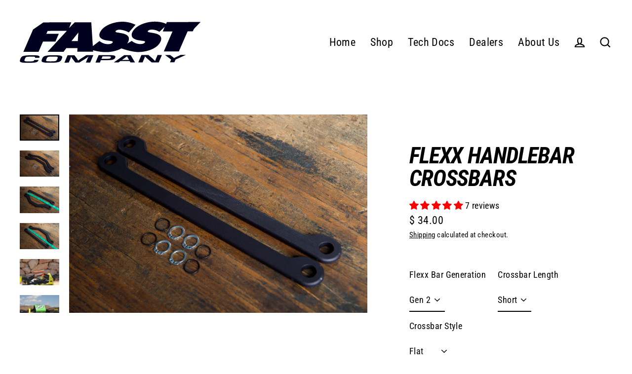

--- FILE ---
content_type: text/html; charset=utf-8
request_url: https://www.fasstco.com/collections/flexx-handlebar-wear-items/products/flexx-handlebar-crossbars
body_size: 44260
content:
<!doctype html>
<html class="no-js" lang="en" dir="ltr">
<head>
<!-- Google Tag Manager -->
<script>(function(w,d,s,l,i){w[l]=w[l]||[];w[l].push({'gtm.start':
new Date().getTime(),event:'gtm.js'});var f=d.getElementsByTagName(s)[0],
j=d.createElement(s),dl=l!='dataLayer'?'&l='+l:'';j.async=true;j.src=
'https://www.googletagmanager.com/gtm.js?id='+i+dl;f.parentNode.insertBefore(j,f);
})(window,document,'script','dataLayer','GTM-NRJKX53');</script>
<!-- End Google Tag Manager -->

  <!-- Google tag (gtag.js) -->
<script async src="https://www.googletagmanager.com/gtag/js?id=G-XB9PRFDY9D"></script>
<script>
  window.dataLayer = window.dataLayer || [];
  function gtag(){dataLayer.push(arguments);}
  gtag('js', new Date());

  gtag('config', 'G-XB9PRFDY9D');
</script>
  
  <meta charset="utf-8">
  <meta http-equiv="X-UA-Compatible" content="IE=edge">
  <meta name="viewport" content="width=device-width,initial-scale=1">
  <meta name="theme-color" content="#000000">
  <link rel="canonical" href="https://www.fasstco.com/products/flexx-handlebar-crossbars">
  <link rel="preconnect" href="https://cdn.shopify.com">
  <link rel="preconnect" href="https://fonts.shopifycdn.com">
  <link rel="dns-prefetch" href="https://productreviews.shopifycdn.com">
  <link rel="dns-prefetch" href="https://ajax.googleapis.com">
  <link rel="dns-prefetch" href="https://maps.googleapis.com">
  <link rel="dns-prefetch" href="https://maps.gstatic.com"><link rel="shortcut icon" href="//www.fasstco.com/cdn/shop/files/Webp.net-resizeimage_1_32x32.png?v=1656428350" type="image/png" /><title>Flexx Handlebar Crossbars
&ndash; Fasst Company
</title>
<meta name="description" content="Flexx Handlebar crossbars are replaceable to suit your application. Add or remove an over the bar steering damper, crossbars are available to fit your needs."><meta property="og:site_name" content="Fasst Company">
  <meta property="og:url" content="https://www.fasstco.com/products/flexx-handlebar-crossbars">
  <meta property="og:title" content="Flexx Handlebar Crossbars">
  <meta property="og:type" content="product">
  <meta property="og:description" content="Flexx Handlebar crossbars are replaceable to suit your application. Add or remove an over the bar steering damper, crossbars are available to fit your needs."><meta property="og:image" content="http://www.fasstco.com/cdn/shop/products/73_1200x1200.jpg?v=1476895015"><meta property="og:image" content="http://www.fasstco.com/cdn/shop/products/71_1200x1200.jpg?v=1476895015"><meta property="og:image" content="http://www.fasstco.com/cdn/shop/products/76_1200x1200.jpg?v=1476895015">
  <meta property="og:image:secure_url" content="https://www.fasstco.com/cdn/shop/products/73_1200x1200.jpg?v=1476895015"><meta property="og:image:secure_url" content="https://www.fasstco.com/cdn/shop/products/71_1200x1200.jpg?v=1476895015"><meta property="og:image:secure_url" content="https://www.fasstco.com/cdn/shop/products/76_1200x1200.jpg?v=1476895015">
  <meta name="twitter:site" content="@">
  <meta name="twitter:card" content="summary_large_image">
  <meta name="twitter:title" content="Flexx Handlebar Crossbars">
  <meta name="twitter:description" content="Flexx Handlebar crossbars are replaceable to suit your application. Add or remove an over the bar steering damper, crossbars are available to fit your needs.">
<script>window.performance && window.performance.mark && window.performance.mark('shopify.content_for_header.start');</script><meta name="google-site-verification" content="wghNFf6W3umTYl7vkiw7xjMJ8_qzo8E0f4jUdUNGWY8">
<meta id="shopify-digital-wallet" name="shopify-digital-wallet" content="/8677710/digital_wallets/dialog">
<meta name="shopify-checkout-api-token" content="b3722500880f62f3edb429314c323f83">
<meta id="in-context-paypal-metadata" data-shop-id="8677710" data-venmo-supported="false" data-environment="production" data-locale="en_US" data-paypal-v4="true" data-currency="USD">
<link rel="alternate" type="application/json+oembed" href="https://www.fasstco.com/products/flexx-handlebar-crossbars.oembed">
<script async="async" src="/checkouts/internal/preloads.js?locale=en-US"></script>
<script id="apple-pay-shop-capabilities" type="application/json">{"shopId":8677710,"countryCode":"US","currencyCode":"USD","merchantCapabilities":["supports3DS"],"merchantId":"gid:\/\/shopify\/Shop\/8677710","merchantName":"Fasst Company","requiredBillingContactFields":["postalAddress","email","phone"],"requiredShippingContactFields":["postalAddress","email","phone"],"shippingType":"shipping","supportedNetworks":["visa","masterCard","amex","discover","elo","jcb"],"total":{"type":"pending","label":"Fasst Company","amount":"1.00"},"shopifyPaymentsEnabled":true,"supportsSubscriptions":true}</script>
<script id="shopify-features" type="application/json">{"accessToken":"b3722500880f62f3edb429314c323f83","betas":["rich-media-storefront-analytics"],"domain":"www.fasstco.com","predictiveSearch":true,"shopId":8677710,"locale":"en"}</script>
<script>var Shopify = Shopify || {};
Shopify.shop = "fasstco.myshopify.com";
Shopify.locale = "en";
Shopify.currency = {"active":"USD","rate":"1.0"};
Shopify.country = "US";
Shopify.theme = {"name":"Streamline- WPD_BDR","id":177290871083,"schema_name":"Streamline","schema_version":"4.4.2","theme_store_id":872,"role":"main"};
Shopify.theme.handle = "null";
Shopify.theme.style = {"id":null,"handle":null};
Shopify.cdnHost = "www.fasstco.com/cdn";
Shopify.routes = Shopify.routes || {};
Shopify.routes.root = "/";</script>
<script type="module">!function(o){(o.Shopify=o.Shopify||{}).modules=!0}(window);</script>
<script>!function(o){function n(){var o=[];function n(){o.push(Array.prototype.slice.apply(arguments))}return n.q=o,n}var t=o.Shopify=o.Shopify||{};t.loadFeatures=n(),t.autoloadFeatures=n()}(window);</script>
<script id="shop-js-analytics" type="application/json">{"pageType":"product"}</script>
<script defer="defer" async type="module" src="//www.fasstco.com/cdn/shopifycloud/shop-js/modules/v2/client.init-shop-cart-sync_BT-GjEfc.en.esm.js"></script>
<script defer="defer" async type="module" src="//www.fasstco.com/cdn/shopifycloud/shop-js/modules/v2/chunk.common_D58fp_Oc.esm.js"></script>
<script defer="defer" async type="module" src="//www.fasstco.com/cdn/shopifycloud/shop-js/modules/v2/chunk.modal_xMitdFEc.esm.js"></script>
<script type="module">
  await import("//www.fasstco.com/cdn/shopifycloud/shop-js/modules/v2/client.init-shop-cart-sync_BT-GjEfc.en.esm.js");
await import("//www.fasstco.com/cdn/shopifycloud/shop-js/modules/v2/chunk.common_D58fp_Oc.esm.js");
await import("//www.fasstco.com/cdn/shopifycloud/shop-js/modules/v2/chunk.modal_xMitdFEc.esm.js");

  window.Shopify.SignInWithShop?.initShopCartSync?.({"fedCMEnabled":true,"windoidEnabled":true});

</script>
<script>(function() {
  var isLoaded = false;
  function asyncLoad() {
    if (isLoaded) return;
    isLoaded = true;
    var urls = ["https:\/\/chimpstatic.com\/mcjs-connected\/js\/users\/4f72a9818a161990ff5163d66\/65977756e4425127d582d18fb.js?shop=fasstco.myshopify.com"];
    for (var i = 0; i < urls.length; i++) {
      var s = document.createElement('script');
      s.type = 'text/javascript';
      s.async = true;
      s.src = urls[i];
      var x = document.getElementsByTagName('script')[0];
      x.parentNode.insertBefore(s, x);
    }
  };
  if(window.attachEvent) {
    window.attachEvent('onload', asyncLoad);
  } else {
    window.addEventListener('load', asyncLoad, false);
  }
})();</script>
<script id="__st">var __st={"a":8677710,"offset":-25200,"reqid":"0dbf9eab-201d-4076-8b22-15ceee70268e-1769254107","pageurl":"www.fasstco.com\/collections\/flexx-handlebar-wear-items\/products\/flexx-handlebar-crossbars","u":"a7ba0562cbf7","p":"product","rtyp":"product","rid":1216670659};</script>
<script>window.ShopifyPaypalV4VisibilityTracking = true;</script>
<script id="captcha-bootstrap">!function(){'use strict';const t='contact',e='account',n='new_comment',o=[[t,t],['blogs',n],['comments',n],[t,'customer']],c=[[e,'customer_login'],[e,'guest_login'],[e,'recover_customer_password'],[e,'create_customer']],r=t=>t.map((([t,e])=>`form[action*='/${t}']:not([data-nocaptcha='true']) input[name='form_type'][value='${e}']`)).join(','),a=t=>()=>t?[...document.querySelectorAll(t)].map((t=>t.form)):[];function s(){const t=[...o],e=r(t);return a(e)}const i='password',u='form_key',d=['recaptcha-v3-token','g-recaptcha-response','h-captcha-response',i],f=()=>{try{return window.sessionStorage}catch{return}},m='__shopify_v',_=t=>t.elements[u];function p(t,e,n=!1){try{const o=window.sessionStorage,c=JSON.parse(o.getItem(e)),{data:r}=function(t){const{data:e,action:n}=t;return t[m]||n?{data:e,action:n}:{data:t,action:n}}(c);for(const[e,n]of Object.entries(r))t.elements[e]&&(t.elements[e].value=n);n&&o.removeItem(e)}catch(o){console.error('form repopulation failed',{error:o})}}const l='form_type',E='cptcha';function T(t){t.dataset[E]=!0}const w=window,h=w.document,L='Shopify',v='ce_forms',y='captcha';let A=!1;((t,e)=>{const n=(g='f06e6c50-85a8-45c8-87d0-21a2b65856fe',I='https://cdn.shopify.com/shopifycloud/storefront-forms-hcaptcha/ce_storefront_forms_captcha_hcaptcha.v1.5.2.iife.js',D={infoText:'Protected by hCaptcha',privacyText:'Privacy',termsText:'Terms'},(t,e,n)=>{const o=w[L][v],c=o.bindForm;if(c)return c(t,g,e,D).then(n);var r;o.q.push([[t,g,e,D],n]),r=I,A||(h.body.append(Object.assign(h.createElement('script'),{id:'captcha-provider',async:!0,src:r})),A=!0)});var g,I,D;w[L]=w[L]||{},w[L][v]=w[L][v]||{},w[L][v].q=[],w[L][y]=w[L][y]||{},w[L][y].protect=function(t,e){n(t,void 0,e),T(t)},Object.freeze(w[L][y]),function(t,e,n,w,h,L){const[v,y,A,g]=function(t,e,n){const i=e?o:[],u=t?c:[],d=[...i,...u],f=r(d),m=r(i),_=r(d.filter((([t,e])=>n.includes(e))));return[a(f),a(m),a(_),s()]}(w,h,L),I=t=>{const e=t.target;return e instanceof HTMLFormElement?e:e&&e.form},D=t=>v().includes(t);t.addEventListener('submit',(t=>{const e=I(t);if(!e)return;const n=D(e)&&!e.dataset.hcaptchaBound&&!e.dataset.recaptchaBound,o=_(e),c=g().includes(e)&&(!o||!o.value);(n||c)&&t.preventDefault(),c&&!n&&(function(t){try{if(!f())return;!function(t){const e=f();if(!e)return;const n=_(t);if(!n)return;const o=n.value;o&&e.removeItem(o)}(t);const e=Array.from(Array(32),(()=>Math.random().toString(36)[2])).join('');!function(t,e){_(t)||t.append(Object.assign(document.createElement('input'),{type:'hidden',name:u})),t.elements[u].value=e}(t,e),function(t,e){const n=f();if(!n)return;const o=[...t.querySelectorAll(`input[type='${i}']`)].map((({name:t})=>t)),c=[...d,...o],r={};for(const[a,s]of new FormData(t).entries())c.includes(a)||(r[a]=s);n.setItem(e,JSON.stringify({[m]:1,action:t.action,data:r}))}(t,e)}catch(e){console.error('failed to persist form',e)}}(e),e.submit())}));const S=(t,e)=>{t&&!t.dataset[E]&&(n(t,e.some((e=>e===t))),T(t))};for(const o of['focusin','change'])t.addEventListener(o,(t=>{const e=I(t);D(e)&&S(e,y())}));const B=e.get('form_key'),M=e.get(l),P=B&&M;t.addEventListener('DOMContentLoaded',(()=>{const t=y();if(P)for(const e of t)e.elements[l].value===M&&p(e,B);[...new Set([...A(),...v().filter((t=>'true'===t.dataset.shopifyCaptcha))])].forEach((e=>S(e,t)))}))}(h,new URLSearchParams(w.location.search),n,t,e,['guest_login'])})(!0,!0)}();</script>
<script integrity="sha256-4kQ18oKyAcykRKYeNunJcIwy7WH5gtpwJnB7kiuLZ1E=" data-source-attribution="shopify.loadfeatures" defer="defer" src="//www.fasstco.com/cdn/shopifycloud/storefront/assets/storefront/load_feature-a0a9edcb.js" crossorigin="anonymous"></script>
<script data-source-attribution="shopify.dynamic_checkout.dynamic.init">var Shopify=Shopify||{};Shopify.PaymentButton=Shopify.PaymentButton||{isStorefrontPortableWallets:!0,init:function(){window.Shopify.PaymentButton.init=function(){};var t=document.createElement("script");t.src="https://www.fasstco.com/cdn/shopifycloud/portable-wallets/latest/portable-wallets.en.js",t.type="module",document.head.appendChild(t)}};
</script>
<script data-source-attribution="shopify.dynamic_checkout.buyer_consent">
  function portableWalletsHideBuyerConsent(e){var t=document.getElementById("shopify-buyer-consent"),n=document.getElementById("shopify-subscription-policy-button");t&&n&&(t.classList.add("hidden"),t.setAttribute("aria-hidden","true"),n.removeEventListener("click",e))}function portableWalletsShowBuyerConsent(e){var t=document.getElementById("shopify-buyer-consent"),n=document.getElementById("shopify-subscription-policy-button");t&&n&&(t.classList.remove("hidden"),t.removeAttribute("aria-hidden"),n.addEventListener("click",e))}window.Shopify?.PaymentButton&&(window.Shopify.PaymentButton.hideBuyerConsent=portableWalletsHideBuyerConsent,window.Shopify.PaymentButton.showBuyerConsent=portableWalletsShowBuyerConsent);
</script>
<script>
  function portableWalletsCleanup(e){e&&e.src&&console.error("Failed to load portable wallets script "+e.src);var t=document.querySelectorAll("shopify-accelerated-checkout .shopify-payment-button__skeleton, shopify-accelerated-checkout-cart .wallet-cart-button__skeleton"),e=document.getElementById("shopify-buyer-consent");for(let e=0;e<t.length;e++)t[e].remove();e&&e.remove()}function portableWalletsNotLoadedAsModule(e){e instanceof ErrorEvent&&"string"==typeof e.message&&e.message.includes("import.meta")&&"string"==typeof e.filename&&e.filename.includes("portable-wallets")&&(window.removeEventListener("error",portableWalletsNotLoadedAsModule),window.Shopify.PaymentButton.failedToLoad=e,"loading"===document.readyState?document.addEventListener("DOMContentLoaded",window.Shopify.PaymentButton.init):window.Shopify.PaymentButton.init())}window.addEventListener("error",portableWalletsNotLoadedAsModule);
</script>

<script type="module" src="https://www.fasstco.com/cdn/shopifycloud/portable-wallets/latest/portable-wallets.en.js" onError="portableWalletsCleanup(this)" crossorigin="anonymous"></script>
<script nomodule>
  document.addEventListener("DOMContentLoaded", portableWalletsCleanup);
</script>

<link id="shopify-accelerated-checkout-styles" rel="stylesheet" media="screen" href="https://www.fasstco.com/cdn/shopifycloud/portable-wallets/latest/accelerated-checkout-backwards-compat.css" crossorigin="anonymous">
<style id="shopify-accelerated-checkout-cart">
        #shopify-buyer-consent {
  margin-top: 1em;
  display: inline-block;
  width: 100%;
}

#shopify-buyer-consent.hidden {
  display: none;
}

#shopify-subscription-policy-button {
  background: none;
  border: none;
  padding: 0;
  text-decoration: underline;
  font-size: inherit;
  cursor: pointer;
}

#shopify-subscription-policy-button::before {
  box-shadow: none;
}

      </style>

<script>window.performance && window.performance.mark && window.performance.mark('shopify.content_for_header.end');</script>

  <script>
    var theme = {
      stylesheet: "//www.fasstco.com/cdn/shop/t/19/assets/theme.css?v=123570144537655937561745559451",
      template: "product.crossbars",
      routes: {
        home: "/",
        cart: "/cart.js",
        cartPage: "/cart",
        cartAdd: "/cart/add.js",
        cartChange: "/cart/change.js"
      },
      strings: {
        addToCart: "Add to cart",
        soldOut: "Sold Out",
        unavailable: "Unavailable",
        regularPrice: "Regular price",
        salePrice: "Sale price",
        inStockLabel: "In stock, ready to ship",
        stockLabel: "Low stock - [count] items left",
        willNotShipUntil: "Ready to ship [date]",
        willBeInStockAfter: "Back in stock [date]",
        waitingForStock: "Inventory on the way",
        cartItems: "[count] items",
        cartConfirmDelete: "Are you sure you want to remove this item?",
        cartTermsConfirmation: "You must agree with the terms and conditions of sales to check out"
      },
      settings: {
        dynamicVariantsEnable: true,
        cartType: "sticky",
        isCustomerTemplate: false,
        moneyFormat: "$ {{amount}}",
        quickView: true,
        hoverProductGrid: true,
        themeName: 'Streamline',
        themeVersion: "4.4.2"
      }
    };

    document.documentElement.className = document.documentElement.className.replace('no-js', 'js');
  </script><style data-shopify>:root {
    --typeHeaderPrimary: "Roboto Condensed";
    --typeHeaderFallback: sans-serif;
    --typeHeaderSize: 46px;
    --typeHeaderStyle: italic;
    --typeHeaderWeight: 700;
    --typeHeaderLineHeight: 1;
    --typeHeaderSpacing: -0.025em;

    --typeBasePrimary:"Roboto Condensed";
    --typeBaseFallback:sans-serif;
    --typeBaseSize: 18px;
    --typeBaseWeight: 400;
    --typeBaseStyle: normal;
    --typeBaseSpacing: 0.025em;
    --typeBaseLineHeight: 1.6;

    
      --buttonRadius: 35px;
    

    --iconWeight: 5px;
    --iconLinecaps: miter;
  }

  

  .hero {
    background-image: linear-gradient(100deg, #000000 40%, #212121 63%, #000000 79%);
  }

  .placeholder-content,
  .image-wrap,
  .skrim__link,
  .pswp__img--placeholder {
    background-image: linear-gradient(100deg, #ffffff 40%, #f7f7f7 63%, #ffffff 79%);
  }</style><style>
  @font-face {
  font-family: "Roboto Condensed";
  font-weight: 700;
  font-style: italic;
  font-display: swap;
  src: url("//www.fasstco.com/cdn/fonts/roboto_condensed/robotocondensed_i7.bed9f3a01efda68cdff8b63e6195c957a0da68cb.woff2") format("woff2"),
       url("//www.fasstco.com/cdn/fonts/roboto_condensed/robotocondensed_i7.9ca5759a0bcf75a82b270218eab4c83ec254abf8.woff") format("woff");
}

  @font-face {
  font-family: "Roboto Condensed";
  font-weight: 400;
  font-style: normal;
  font-display: swap;
  src: url("//www.fasstco.com/cdn/fonts/roboto_condensed/robotocondensed_n4.01812de96ca5a5e9d19bef3ca9cc80dd1bf6c8b8.woff2") format("woff2"),
       url("//www.fasstco.com/cdn/fonts/roboto_condensed/robotocondensed_n4.3930e6ddba458dc3cb725a82a2668eac3c63c104.woff") format("woff");
}


  @font-face {
  font-family: "Roboto Condensed";
  font-weight: 700;
  font-style: normal;
  font-display: swap;
  src: url("//www.fasstco.com/cdn/fonts/roboto_condensed/robotocondensed_n7.0c73a613503672be244d2f29ab6ddd3fc3cc69ae.woff2") format("woff2"),
       url("//www.fasstco.com/cdn/fonts/roboto_condensed/robotocondensed_n7.ef6ece86ba55f49c27c4904a493c283a40f3a66e.woff") format("woff");
}

  @font-face {
  font-family: "Roboto Condensed";
  font-weight: 400;
  font-style: italic;
  font-display: swap;
  src: url("//www.fasstco.com/cdn/fonts/roboto_condensed/robotocondensed_i4.05c7f163ad2c00a3c4257606d1227691aff9070b.woff2") format("woff2"),
       url("//www.fasstco.com/cdn/fonts/roboto_condensed/robotocondensed_i4.04d9d87e0a45b49fc67a5b9eb5059e1540f5cda3.woff") format("woff");
}

  @font-face {
  font-family: "Roboto Condensed";
  font-weight: 700;
  font-style: italic;
  font-display: swap;
  src: url("//www.fasstco.com/cdn/fonts/roboto_condensed/robotocondensed_i7.bed9f3a01efda68cdff8b63e6195c957a0da68cb.woff2") format("woff2"),
       url("//www.fasstco.com/cdn/fonts/roboto_condensed/robotocondensed_i7.9ca5759a0bcf75a82b270218eab4c83ec254abf8.woff") format("woff");
}


  body,
  input,
  textarea,
  button,
  select {
    -webkit-font-smoothing: antialiased;
    -webkit-text-size-adjust: 100%;
    text-rendering: optimizeSpeed;
    font-family: var(--typeBasePrimary), var(--typeBaseFallback);
    font-size: calc(var(--typeBaseSize) * 0.85);
    font-weight: var(--typeBaseWeight);
    font-style: var(--typeBaseStyle);
    letter-spacing: var(--typeBaseSpacing);
    line-height: var(--typeBaseLineHeight);
  }

  @media only screen and (min-width: 769px) {
    body,
    input,
    textarea,
    button,
    select {
      font-size: var(--typeBaseSize);
    }
  }

  .page-container,
  .overscroll-loader {
    display: none;
  }

  h1, .h1,
  h3, .h3,
  h4, .h4,
  h5, .h5,
  h6, .h6,
  .section-header__title,
  .spr-header-title.spr-header-title {
    font-family: var(--typeHeaderPrimary), var(--typeHeaderFallback);
    font-weight: var(--typeHeaderWeight);
    font-style: italic;
    letter-spacing: var(--typeHeaderSpacing);
    line-height: var(--typeHeaderLineHeight);
    word-break: break-word;

    
      text-transform: uppercase;
    
  }

  h2, .h2 {
    font-family: var(--typeBasePrimary), var(--typeBaseFallback);
    font-weight: var(--typeBaseWeight);
    letter-spacing: var(--typeBaseSpacing);
    line-height: var(--typeBaseLineHeight);
  }

  
  @keyframes pulse-fade {
    0% {
      opacity: 0;
    }
    50% {
      opacity: 1;
    }
    100% {
      opacity: 0;
    }
  }

  .splash-screen {
    box-sizing: border-box;
    display: flex;
    position: fixed;
    left: 0;
    top: 0;
    right: 0;
    bottom: 0;
    align-items: center;
    justify-content: center;
    z-index: 10001;
    background-color: #ffffff;
  }

  .splash-screen__loader {
    max-width: 200px;
  }

  @media only screen and (min-width: 769px) {
    .splash-screen__loader {
      max-width: 400px;
    }
  }

  .splash-screen img {
    display: block;
    max-width: 100%;
    border: 0 none;
    animation: pulse-fade 0.4s infinite linear;
  }

  .loader-text {
    letter-spacing: 0.2em;
    font-size: 1.5em;
    text-transform: uppercase;
    animation: pulse-fade 0.4s infinite linear;
  }

  .loader-logo {
    display: none;
    position: fixed;
    left: 0;
    top: 0;
    right: 0;
    bottom: 0;
    align-items: center;
    justify-content: center;
    background-color: #ffffff;
    z-index: 6000;
  }

  .loader-logo__img {
    display: block;
  }

  .transition-body {
    opacity: 0;
  }

  .btn--loading span:after {
    content: "Loading";
  }
</style>
<link href="//www.fasstco.com/cdn/shop/t/19/assets/theme.css?v=123570144537655937561745559451" rel="stylesheet" type="text/css" media="all" />

  <script src="//www.fasstco.com/cdn/shop/t/19/assets/vendor-v6.js" defer="defer"></script><script src="//www.fasstco.com/cdn/shop/t/19/assets/theme.js?v=175253501384079504231745560499" defer="defer"></script>
<!-- Start of Judge.me Core -->
<link rel="dns-prefetch" href="https://cdn.judge.me/">
<script data-cfasync='false' class='jdgm-settings-script'>window.jdgmSettings={"pagination":5,"disable_web_reviews":false,"badge_no_review_text":"No reviews","badge_n_reviews_text":"{{ n }} review/reviews","badge_star_color":"#ff0000","hide_badge_preview_if_no_reviews":true,"badge_hide_text":false,"enforce_center_preview_badge":false,"widget_title":"Customer Reviews","widget_open_form_text":"Write a review","widget_close_form_text":"Cancel review","widget_refresh_page_text":"Refresh page","widget_summary_text":"Based on {{ number_of_reviews }} review/reviews","widget_no_review_text":"Be the first to write a review","widget_name_field_text":"Display name","widget_verified_name_field_text":"Verified Name (public)","widget_name_placeholder_text":"Display name","widget_required_field_error_text":"This field is required.","widget_email_field_text":"Email address","widget_verified_email_field_text":"Verified Email (private, can not be edited)","widget_email_placeholder_text":"Your email address","widget_email_field_error_text":"Please enter a valid email address.","widget_rating_field_text":"Rating","widget_review_title_field_text":"Review Title","widget_review_title_placeholder_text":"Give your review a title","widget_review_body_field_text":"Review content","widget_review_body_placeholder_text":"Start writing here...","widget_pictures_field_text":"Picture/Video (optional)","widget_submit_review_text":"Submit Review","widget_submit_verified_review_text":"Submit Verified Review","widget_submit_success_msg_with_auto_publish":"Thank you! Please refresh the page in a few moments to see your review. You can remove or edit your review by logging into \u003ca href='https://judge.me/login' target='_blank' rel='nofollow noopener'\u003eJudge.me\u003c/a\u003e","widget_submit_success_msg_no_auto_publish":"Thank you! Your review will be published as soon as it is approved by the shop admin. You can remove or edit your review by logging into \u003ca href='https://judge.me/login' target='_blank' rel='nofollow noopener'\u003eJudge.me\u003c/a\u003e","widget_show_default_reviews_out_of_total_text":"Showing {{ n_reviews_shown }} out of {{ n_reviews }} reviews.","widget_show_all_link_text":"Show all","widget_show_less_link_text":"Show less","widget_author_said_text":"{{ reviewer_name }} said:","widget_days_text":"{{ n }} days ago","widget_weeks_text":"{{ n }} week/weeks ago","widget_months_text":"{{ n }} month/months ago","widget_years_text":"{{ n }} year/years ago","widget_yesterday_text":"Yesterday","widget_today_text":"Today","widget_replied_text":"\u003e\u003e {{ shop_name }} replied:","widget_read_more_text":"Read more","widget_reviewer_name_as_initial":"","widget_rating_filter_color":"#fbcd0a","widget_rating_filter_see_all_text":"See all reviews","widget_sorting_most_recent_text":"Most Recent","widget_sorting_highest_rating_text":"Highest Rating","widget_sorting_lowest_rating_text":"Lowest Rating","widget_sorting_with_pictures_text":"Only Pictures","widget_sorting_most_helpful_text":"Most Helpful","widget_open_question_form_text":"Ask a question","widget_reviews_subtab_text":"Reviews","widget_questions_subtab_text":"Questions","widget_question_label_text":"Question","widget_answer_label_text":"Answer","widget_question_placeholder_text":"Write your question here","widget_submit_question_text":"Submit Question","widget_question_submit_success_text":"Thank you for your question! We will notify you once it gets answered.","widget_star_color":"#ff0000","verified_badge_text":"Verified","verified_badge_bg_color":"","verified_badge_text_color":"","verified_badge_placement":"left-of-reviewer-name","widget_review_max_height":"","widget_hide_border":false,"widget_social_share":false,"widget_thumb":false,"widget_review_location_show":false,"widget_location_format":"","all_reviews_include_out_of_store_products":true,"all_reviews_out_of_store_text":"(out of store)","all_reviews_pagination":100,"all_reviews_product_name_prefix_text":"about","enable_review_pictures":true,"enable_question_anwser":false,"widget_theme":"default","review_date_format":"mm/dd/yyyy","default_sort_method":"most-recent","widget_product_reviews_subtab_text":"Product Reviews","widget_shop_reviews_subtab_text":"Shop Reviews","widget_other_products_reviews_text":"Reviews for other products","widget_store_reviews_subtab_text":"Store reviews","widget_no_store_reviews_text":"This store hasn't received any reviews yet","widget_web_restriction_product_reviews_text":"This product hasn't received any reviews yet","widget_no_items_text":"No items found","widget_show_more_text":"Show more","widget_write_a_store_review_text":"Write a Store Review","widget_other_languages_heading":"Reviews in Other Languages","widget_translate_review_text":"Translate review to {{ language }}","widget_translating_review_text":"Translating...","widget_show_original_translation_text":"Show original ({{ language }})","widget_translate_review_failed_text":"Review couldn't be translated.","widget_translate_review_retry_text":"Retry","widget_translate_review_try_again_later_text":"Try again later","show_product_url_for_grouped_product":false,"widget_sorting_pictures_first_text":"Pictures First","show_pictures_on_all_rev_page_mobile":false,"show_pictures_on_all_rev_page_desktop":false,"floating_tab_hide_mobile_install_preference":false,"floating_tab_button_name":"★ Reviews","floating_tab_title":"Let customers speak for us","floating_tab_button_color":"","floating_tab_button_background_color":"","floating_tab_url":"","floating_tab_url_enabled":false,"floating_tab_tab_style":"text","all_reviews_text_badge_text":"Customers rate us {{ shop.metafields.judgeme.all_reviews_rating | round: 1 }}/5 based on {{ shop.metafields.judgeme.all_reviews_count }} reviews.","all_reviews_text_badge_text_branded_style":"{{ shop.metafields.judgeme.all_reviews_rating | round: 1 }} out of 5 stars based on {{ shop.metafields.judgeme.all_reviews_count }} reviews","is_all_reviews_text_badge_a_link":false,"show_stars_for_all_reviews_text_badge":false,"all_reviews_text_badge_url":"","all_reviews_text_style":"text","all_reviews_text_color_style":"judgeme_brand_color","all_reviews_text_color":"#108474","all_reviews_text_show_jm_brand":true,"featured_carousel_show_header":true,"featured_carousel_title":"Let customers speak for us","testimonials_carousel_title":"Customers are saying","videos_carousel_title":"Real customer stories","cards_carousel_title":"Customers are saying","featured_carousel_count_text":"from {{ n }} reviews","featured_carousel_add_link_to_all_reviews_page":false,"featured_carousel_url":"","featured_carousel_show_images":true,"featured_carousel_autoslide_interval":5,"featured_carousel_arrows_on_the_sides":false,"featured_carousel_height":500,"featured_carousel_width":90,"featured_carousel_image_size":0,"featured_carousel_image_height":250,"featured_carousel_arrow_color":"#eeeeee","verified_count_badge_style":"vintage","verified_count_badge_orientation":"horizontal","verified_count_badge_color_style":"judgeme_brand_color","verified_count_badge_color":"#108474","is_verified_count_badge_a_link":false,"verified_count_badge_url":"","verified_count_badge_show_jm_brand":true,"widget_rating_preset_default":5,"widget_first_sub_tab":"product-reviews","widget_show_histogram":true,"widget_histogram_use_custom_color":false,"widget_pagination_use_custom_color":false,"widget_star_use_custom_color":true,"widget_verified_badge_use_custom_color":false,"widget_write_review_use_custom_color":false,"picture_reminder_submit_button":"Upload Pictures","enable_review_videos":false,"mute_video_by_default":false,"widget_sorting_videos_first_text":"Videos First","widget_review_pending_text":"Pending","featured_carousel_items_for_large_screen":3,"social_share_options_order":"Facebook,Twitter","remove_microdata_snippet":true,"disable_json_ld":false,"enable_json_ld_products":false,"preview_badge_show_question_text":false,"preview_badge_no_question_text":"No questions","preview_badge_n_question_text":"{{ number_of_questions }} question/questions","qa_badge_show_icon":false,"qa_badge_position":"same-row","remove_judgeme_branding":false,"widget_add_search_bar":false,"widget_search_bar_placeholder":"Search","widget_sorting_verified_only_text":"Verified only","featured_carousel_theme":"default","featured_carousel_show_rating":true,"featured_carousel_show_title":true,"featured_carousel_show_body":true,"featured_carousel_show_date":false,"featured_carousel_show_reviewer":true,"featured_carousel_show_product":false,"featured_carousel_header_background_color":"#108474","featured_carousel_header_text_color":"#ffffff","featured_carousel_name_product_separator":"reviewed","featured_carousel_full_star_background":"#108474","featured_carousel_empty_star_background":"#dadada","featured_carousel_vertical_theme_background":"#f9fafb","featured_carousel_verified_badge_enable":false,"featured_carousel_verified_badge_color":"#108474","featured_carousel_border_style":"round","featured_carousel_review_line_length_limit":3,"featured_carousel_more_reviews_button_text":"Read more reviews","featured_carousel_view_product_button_text":"View product","all_reviews_page_load_reviews_on":"scroll","all_reviews_page_load_more_text":"Load More Reviews","disable_fb_tab_reviews":false,"enable_ajax_cdn_cache":false,"widget_public_name_text":"displayed publicly like","default_reviewer_name":"John Smith","default_reviewer_name_has_non_latin":true,"widget_reviewer_anonymous":"Anonymous","medals_widget_title":"Judge.me Review Medals","medals_widget_background_color":"#f9fafb","medals_widget_position":"footer_all_pages","medals_widget_border_color":"#f9fafb","medals_widget_verified_text_position":"left","medals_widget_use_monochromatic_version":false,"medals_widget_elements_color":"#108474","show_reviewer_avatar":true,"widget_invalid_yt_video_url_error_text":"Not a YouTube video URL","widget_max_length_field_error_text":"Please enter no more than {0} characters.","widget_show_country_flag":false,"widget_show_collected_via_shop_app":true,"widget_verified_by_shop_badge_style":"light","widget_verified_by_shop_text":"Verified by Shop","widget_show_photo_gallery":false,"widget_load_with_code_splitting":true,"widget_ugc_install_preference":false,"widget_ugc_title":"Made by us, Shared by you","widget_ugc_subtitle":"Tag us to see your picture featured in our page","widget_ugc_arrows_color":"#ffffff","widget_ugc_primary_button_text":"Buy Now","widget_ugc_primary_button_background_color":"#108474","widget_ugc_primary_button_text_color":"#ffffff","widget_ugc_primary_button_border_width":"0","widget_ugc_primary_button_border_style":"none","widget_ugc_primary_button_border_color":"#108474","widget_ugc_primary_button_border_radius":"25","widget_ugc_secondary_button_text":"Load More","widget_ugc_secondary_button_background_color":"#ffffff","widget_ugc_secondary_button_text_color":"#108474","widget_ugc_secondary_button_border_width":"2","widget_ugc_secondary_button_border_style":"solid","widget_ugc_secondary_button_border_color":"#108474","widget_ugc_secondary_button_border_radius":"25","widget_ugc_reviews_button_text":"View Reviews","widget_ugc_reviews_button_background_color":"#ffffff","widget_ugc_reviews_button_text_color":"#108474","widget_ugc_reviews_button_border_width":"2","widget_ugc_reviews_button_border_style":"solid","widget_ugc_reviews_button_border_color":"#108474","widget_ugc_reviews_button_border_radius":"25","widget_ugc_reviews_button_link_to":"judgeme-reviews-page","widget_ugc_show_post_date":true,"widget_ugc_max_width":"800","widget_rating_metafield_value_type":true,"widget_primary_color":"#000000","widget_enable_secondary_color":true,"widget_secondary_color":"#ffffff","widget_summary_average_rating_text":"{{ average_rating }} out of 5","widget_media_grid_title":"Customer photos \u0026 videos","widget_media_grid_see_more_text":"See more","widget_round_style":false,"widget_show_product_medals":true,"widget_verified_by_judgeme_text":"Verified by Judge.me","widget_show_store_medals":true,"widget_verified_by_judgeme_text_in_store_medals":"Verified by Judge.me","widget_media_field_exceed_quantity_message":"Sorry, we can only accept {{ max_media }} for one review.","widget_media_field_exceed_limit_message":"{{ file_name }} is too large, please select a {{ media_type }} less than {{ size_limit }}MB.","widget_review_submitted_text":"Review Submitted!","widget_question_submitted_text":"Question Submitted!","widget_close_form_text_question":"Cancel","widget_write_your_answer_here_text":"Write your answer here","widget_enabled_branded_link":true,"widget_show_collected_by_judgeme":true,"widget_reviewer_name_color":"","widget_write_review_text_color":"","widget_write_review_bg_color":"","widget_collected_by_judgeme_text":"collected by Judge.me","widget_pagination_type":"standard","widget_load_more_text":"Load More","widget_load_more_color":"#108474","widget_full_review_text":"Full Review","widget_read_more_reviews_text":"Read More Reviews","widget_read_questions_text":"Read Questions","widget_questions_and_answers_text":"Questions \u0026 Answers","widget_verified_by_text":"Verified by","widget_verified_text":"Verified","widget_number_of_reviews_text":"{{ number_of_reviews }} reviews","widget_back_button_text":"Back","widget_next_button_text":"Next","widget_custom_forms_filter_button":"Filters","custom_forms_style":"vertical","widget_show_review_information":false,"how_reviews_are_collected":"How reviews are collected?","widget_show_review_keywords":false,"widget_gdpr_statement":"How we use your data: We'll only contact you about the review you left, and only if necessary. By submitting your review, you agree to Judge.me's \u003ca href='https://judge.me/terms' target='_blank' rel='nofollow noopener'\u003eterms\u003c/a\u003e, \u003ca href='https://judge.me/privacy' target='_blank' rel='nofollow noopener'\u003eprivacy\u003c/a\u003e and \u003ca href='https://judge.me/content-policy' target='_blank' rel='nofollow noopener'\u003econtent\u003c/a\u003e policies.","widget_multilingual_sorting_enabled":false,"widget_translate_review_content_enabled":false,"widget_translate_review_content_method":"manual","popup_widget_review_selection":"automatically_with_pictures","popup_widget_round_border_style":true,"popup_widget_show_title":true,"popup_widget_show_body":true,"popup_widget_show_reviewer":false,"popup_widget_show_product":true,"popup_widget_show_pictures":true,"popup_widget_use_review_picture":true,"popup_widget_show_on_home_page":true,"popup_widget_show_on_product_page":true,"popup_widget_show_on_collection_page":true,"popup_widget_show_on_cart_page":true,"popup_widget_position":"bottom_left","popup_widget_first_review_delay":5,"popup_widget_duration":5,"popup_widget_interval":5,"popup_widget_review_count":5,"popup_widget_hide_on_mobile":true,"review_snippet_widget_round_border_style":true,"review_snippet_widget_card_color":"#FFFFFF","review_snippet_widget_slider_arrows_background_color":"#FFFFFF","review_snippet_widget_slider_arrows_color":"#000000","review_snippet_widget_star_color":"#108474","show_product_variant":false,"all_reviews_product_variant_label_text":"Variant: ","widget_show_verified_branding":false,"widget_ai_summary_title":"Customers say","widget_ai_summary_disclaimer":"AI-powered review summary based on recent customer reviews","widget_show_ai_summary":false,"widget_show_ai_summary_bg":false,"widget_show_review_title_input":true,"redirect_reviewers_invited_via_email":"review_widget","request_store_review_after_product_review":false,"request_review_other_products_in_order":false,"review_form_color_scheme":"default","review_form_corner_style":"square","review_form_star_color":{},"review_form_text_color":"#333333","review_form_background_color":"#ffffff","review_form_field_background_color":"#fafafa","review_form_button_color":{},"review_form_button_text_color":"#ffffff","review_form_modal_overlay_color":"#000000","review_content_screen_title_text":"How would you rate this product?","review_content_introduction_text":"We would love it if you would share a bit about your experience.","store_review_form_title_text":"How would you rate this store?","store_review_form_introduction_text":"We would love it if you would share a bit about your experience.","show_review_guidance_text":true,"one_star_review_guidance_text":"Poor","five_star_review_guidance_text":"Great","customer_information_screen_title_text":"About you","customer_information_introduction_text":"Please tell us more about you.","custom_questions_screen_title_text":"Your experience in more detail","custom_questions_introduction_text":"Here are a few questions to help us understand more about your experience.","review_submitted_screen_title_text":"Thanks for your review!","review_submitted_screen_thank_you_text":"We are processing it and it will appear on the store soon.","review_submitted_screen_email_verification_text":"Please confirm your email by clicking the link we just sent you. This helps us keep reviews authentic.","review_submitted_request_store_review_text":"Would you like to share your experience of shopping with us?","review_submitted_review_other_products_text":"Would you like to review these products?","store_review_screen_title_text":"Would you like to share your experience of shopping with us?","store_review_introduction_text":"We value your feedback and use it to improve. Please share any thoughts or suggestions you have.","reviewer_media_screen_title_picture_text":"Share a picture","reviewer_media_introduction_picture_text":"Upload a photo to support your review.","reviewer_media_screen_title_video_text":"Share a video","reviewer_media_introduction_video_text":"Upload a video to support your review.","reviewer_media_screen_title_picture_or_video_text":"Share a picture or video","reviewer_media_introduction_picture_or_video_text":"Upload a photo or video to support your review.","reviewer_media_youtube_url_text":"Paste your Youtube URL here","advanced_settings_next_step_button_text":"Next","advanced_settings_close_review_button_text":"Close","modal_write_review_flow":false,"write_review_flow_required_text":"Required","write_review_flow_privacy_message_text":"We respect your privacy.","write_review_flow_anonymous_text":"Post review as anonymous","write_review_flow_visibility_text":"This won't be visible to other customers.","write_review_flow_multiple_selection_help_text":"Select as many as you like","write_review_flow_single_selection_help_text":"Select one option","write_review_flow_required_field_error_text":"This field is required","write_review_flow_invalid_email_error_text":"Please enter a valid email address","write_review_flow_max_length_error_text":"Max. {{ max_length }} characters.","write_review_flow_media_upload_text":"\u003cb\u003eClick to upload\u003c/b\u003e or drag and drop","write_review_flow_gdpr_statement":"We'll only contact you about your review if necessary. By submitting your review, you agree to our \u003ca href='https://judge.me/terms' target='_blank' rel='nofollow noopener'\u003eterms and conditions\u003c/a\u003e and \u003ca href='https://judge.me/privacy' target='_blank' rel='nofollow noopener'\u003eprivacy policy\u003c/a\u003e.","rating_only_reviews_enabled":false,"show_negative_reviews_help_screen":false,"new_review_flow_help_screen_rating_threshold":3,"negative_review_resolution_screen_title_text":"Tell us more","negative_review_resolution_text":"Your experience matters to us. If there were issues with your purchase, we're here to help. Feel free to reach out to us, we'd love the opportunity to make things right.","negative_review_resolution_button_text":"Contact us","negative_review_resolution_proceed_with_review_text":"Leave a review","negative_review_resolution_subject":"Issue with purchase from {{ shop_name }}.{{ order_name }}","preview_badge_collection_page_install_status":false,"widget_review_custom_css":"","preview_badge_custom_css":"","preview_badge_stars_count":"5-stars","featured_carousel_custom_css":"","floating_tab_custom_css":"","all_reviews_widget_custom_css":"","medals_widget_custom_css":"","verified_badge_custom_css":"","all_reviews_text_custom_css":"","transparency_badges_collected_via_store_invite":false,"transparency_badges_from_another_provider":false,"transparency_badges_collected_from_store_visitor":false,"transparency_badges_collected_by_verified_review_provider":false,"transparency_badges_earned_reward":false,"transparency_badges_collected_via_store_invite_text":"Review collected via store invitation","transparency_badges_from_another_provider_text":"Review collected from another provider","transparency_badges_collected_from_store_visitor_text":"Review collected from a store visitor","transparency_badges_written_in_google_text":"Review written in Google","transparency_badges_written_in_etsy_text":"Review written in Etsy","transparency_badges_written_in_shop_app_text":"Review written in Shop App","transparency_badges_earned_reward_text":"Review earned a reward for future purchase","product_review_widget_per_page":10,"widget_store_review_label_text":"Review about the store","checkout_comment_extension_title_on_product_page":"Customer Comments","checkout_comment_extension_num_latest_comment_show":5,"checkout_comment_extension_format":"name_and_timestamp","checkout_comment_customer_name":"last_initial","checkout_comment_comment_notification":true,"preview_badge_collection_page_install_preference":true,"preview_badge_home_page_install_preference":false,"preview_badge_product_page_install_preference":true,"review_widget_install_preference":"","review_carousel_install_preference":false,"floating_reviews_tab_install_preference":"none","verified_reviews_count_badge_install_preference":false,"all_reviews_text_install_preference":false,"review_widget_best_location":true,"judgeme_medals_install_preference":false,"review_widget_revamp_enabled":false,"review_widget_qna_enabled":false,"review_widget_header_theme":"minimal","review_widget_widget_title_enabled":true,"review_widget_header_text_size":"medium","review_widget_header_text_weight":"regular","review_widget_average_rating_style":"compact","review_widget_bar_chart_enabled":true,"review_widget_bar_chart_type":"numbers","review_widget_bar_chart_style":"standard","review_widget_expanded_media_gallery_enabled":false,"review_widget_reviews_section_theme":"standard","review_widget_image_style":"thumbnails","review_widget_review_image_ratio":"square","review_widget_stars_size":"medium","review_widget_verified_badge":"standard_text","review_widget_review_title_text_size":"medium","review_widget_review_text_size":"medium","review_widget_review_text_length":"medium","review_widget_number_of_columns_desktop":3,"review_widget_carousel_transition_speed":5,"review_widget_custom_questions_answers_display":"always","review_widget_button_text_color":"#FFFFFF","review_widget_text_color":"#000000","review_widget_lighter_text_color":"#7B7B7B","review_widget_corner_styling":"soft","review_widget_review_word_singular":"review","review_widget_review_word_plural":"reviews","review_widget_voting_label":"Helpful?","review_widget_shop_reply_label":"Reply from {{ shop_name }}:","review_widget_filters_title":"Filters","qna_widget_question_word_singular":"Question","qna_widget_question_word_plural":"Questions","qna_widget_answer_reply_label":"Answer from {{ answerer_name }}:","qna_content_screen_title_text":"Ask a question about this product","qna_widget_question_required_field_error_text":"Please enter your question.","qna_widget_flow_gdpr_statement":"We'll only contact you about your question if necessary. By submitting your question, you agree to our \u003ca href='https://judge.me/terms' target='_blank' rel='nofollow noopener'\u003eterms and conditions\u003c/a\u003e and \u003ca href='https://judge.me/privacy' target='_blank' rel='nofollow noopener'\u003eprivacy policy\u003c/a\u003e.","qna_widget_question_submitted_text":"Thanks for your question!","qna_widget_close_form_text_question":"Close","qna_widget_question_submit_success_text":"We’ll notify you by email when your question is answered.","all_reviews_widget_v2025_enabled":false,"all_reviews_widget_v2025_header_theme":"default","all_reviews_widget_v2025_widget_title_enabled":true,"all_reviews_widget_v2025_header_text_size":"medium","all_reviews_widget_v2025_header_text_weight":"regular","all_reviews_widget_v2025_average_rating_style":"compact","all_reviews_widget_v2025_bar_chart_enabled":true,"all_reviews_widget_v2025_bar_chart_type":"numbers","all_reviews_widget_v2025_bar_chart_style":"standard","all_reviews_widget_v2025_expanded_media_gallery_enabled":false,"all_reviews_widget_v2025_show_store_medals":true,"all_reviews_widget_v2025_show_photo_gallery":true,"all_reviews_widget_v2025_show_review_keywords":false,"all_reviews_widget_v2025_show_ai_summary":false,"all_reviews_widget_v2025_show_ai_summary_bg":false,"all_reviews_widget_v2025_add_search_bar":false,"all_reviews_widget_v2025_default_sort_method":"most-recent","all_reviews_widget_v2025_reviews_per_page":10,"all_reviews_widget_v2025_reviews_section_theme":"default","all_reviews_widget_v2025_image_style":"thumbnails","all_reviews_widget_v2025_review_image_ratio":"square","all_reviews_widget_v2025_stars_size":"medium","all_reviews_widget_v2025_verified_badge":"bold_badge","all_reviews_widget_v2025_review_title_text_size":"medium","all_reviews_widget_v2025_review_text_size":"medium","all_reviews_widget_v2025_review_text_length":"medium","all_reviews_widget_v2025_number_of_columns_desktop":3,"all_reviews_widget_v2025_carousel_transition_speed":5,"all_reviews_widget_v2025_custom_questions_answers_display":"always","all_reviews_widget_v2025_show_product_variant":false,"all_reviews_widget_v2025_show_reviewer_avatar":true,"all_reviews_widget_v2025_reviewer_name_as_initial":"","all_reviews_widget_v2025_review_location_show":false,"all_reviews_widget_v2025_location_format":"","all_reviews_widget_v2025_show_country_flag":false,"all_reviews_widget_v2025_verified_by_shop_badge_style":"light","all_reviews_widget_v2025_social_share":false,"all_reviews_widget_v2025_social_share_options_order":"Facebook,Twitter,LinkedIn,Pinterest","all_reviews_widget_v2025_pagination_type":"standard","all_reviews_widget_v2025_button_text_color":"#FFFFFF","all_reviews_widget_v2025_text_color":"#000000","all_reviews_widget_v2025_lighter_text_color":"#7B7B7B","all_reviews_widget_v2025_corner_styling":"soft","all_reviews_widget_v2025_title":"Customer reviews","all_reviews_widget_v2025_ai_summary_title":"Customers say about this store","all_reviews_widget_v2025_no_review_text":"Be the first to write a review","platform":"shopify","branding_url":"https://app.judge.me/reviews/stores/www.fasstco.com","branding_text":"Powered by Judge.me","locale":"en","reply_name":"Fasst Company","widget_version":"3.0","footer":true,"autopublish":true,"review_dates":true,"enable_custom_form":false,"shop_use_review_site":true,"shop_locale":"en","enable_multi_locales_translations":false,"show_review_title_input":true,"review_verification_email_status":"always","can_be_branded":true,"reply_name_text":"Fasst Company"};</script> <style class='jdgm-settings-style'>.jdgm-xx{left:0}:root{--jdgm-primary-color: #000;--jdgm-secondary-color: #fff;--jdgm-star-color: red;--jdgm-write-review-text-color: white;--jdgm-write-review-bg-color: #000000;--jdgm-paginate-color: #000;--jdgm-border-radius: 0;--jdgm-reviewer-name-color: #000000}.jdgm-histogram__bar-content{background-color:#000}.jdgm-rev[data-verified-buyer=true] .jdgm-rev__icon.jdgm-rev__icon:after,.jdgm-rev__buyer-badge.jdgm-rev__buyer-badge{color:white;background-color:#000}.jdgm-review-widget--small .jdgm-gallery.jdgm-gallery .jdgm-gallery__thumbnail-link:nth-child(8) .jdgm-gallery__thumbnail-wrapper.jdgm-gallery__thumbnail-wrapper:before{content:"See more"}@media only screen and (min-width: 768px){.jdgm-gallery.jdgm-gallery .jdgm-gallery__thumbnail-link:nth-child(8) .jdgm-gallery__thumbnail-wrapper.jdgm-gallery__thumbnail-wrapper:before{content:"See more"}}.jdgm-preview-badge .jdgm-star.jdgm-star{color:#ff0000}.jdgm-prev-badge[data-average-rating='0.00']{display:none !important}.jdgm-author-all-initials{display:none !important}.jdgm-author-last-initial{display:none !important}.jdgm-rev-widg__title{visibility:hidden}.jdgm-rev-widg__summary-text{visibility:hidden}.jdgm-prev-badge__text{visibility:hidden}.jdgm-rev__prod-link-prefix:before{content:'about'}.jdgm-rev__variant-label:before{content:'Variant: '}.jdgm-rev__out-of-store-text:before{content:'(out of store)'}@media only screen and (min-width: 768px){.jdgm-rev__pics .jdgm-rev_all-rev-page-picture-separator,.jdgm-rev__pics .jdgm-rev__product-picture{display:none}}@media only screen and (max-width: 768px){.jdgm-rev__pics .jdgm-rev_all-rev-page-picture-separator,.jdgm-rev__pics .jdgm-rev__product-picture{display:none}}.jdgm-preview-badge[data-template="index"]{display:none !important}.jdgm-verified-count-badget[data-from-snippet="true"]{display:none !important}.jdgm-carousel-wrapper[data-from-snippet="true"]{display:none !important}.jdgm-all-reviews-text[data-from-snippet="true"]{display:none !important}.jdgm-medals-section[data-from-snippet="true"]{display:none !important}.jdgm-ugc-media-wrapper[data-from-snippet="true"]{display:none !important}.jdgm-rev__transparency-badge[data-badge-type="review_collected_via_store_invitation"]{display:none !important}.jdgm-rev__transparency-badge[data-badge-type="review_collected_from_another_provider"]{display:none !important}.jdgm-rev__transparency-badge[data-badge-type="review_collected_from_store_visitor"]{display:none !important}.jdgm-rev__transparency-badge[data-badge-type="review_written_in_etsy"]{display:none !important}.jdgm-rev__transparency-badge[data-badge-type="review_written_in_google_business"]{display:none !important}.jdgm-rev__transparency-badge[data-badge-type="review_written_in_shop_app"]{display:none !important}.jdgm-rev__transparency-badge[data-badge-type="review_earned_for_future_purchase"]{display:none !important}.jdgm-review-snippet-widget .jdgm-rev-snippet-widget__cards-container .jdgm-rev-snippet-card{border-radius:8px;background:#fff}.jdgm-review-snippet-widget .jdgm-rev-snippet-widget__cards-container .jdgm-rev-snippet-card__rev-rating .jdgm-star{color:#108474}.jdgm-review-snippet-widget .jdgm-rev-snippet-widget__prev-btn,.jdgm-review-snippet-widget .jdgm-rev-snippet-widget__next-btn{border-radius:50%;background:#fff}.jdgm-review-snippet-widget .jdgm-rev-snippet-widget__prev-btn>svg,.jdgm-review-snippet-widget .jdgm-rev-snippet-widget__next-btn>svg{fill:#000}.jdgm-full-rev-modal.rev-snippet-widget .jm-mfp-container .jm-mfp-content,.jdgm-full-rev-modal.rev-snippet-widget .jm-mfp-container .jdgm-full-rev__icon,.jdgm-full-rev-modal.rev-snippet-widget .jm-mfp-container .jdgm-full-rev__pic-img,.jdgm-full-rev-modal.rev-snippet-widget .jm-mfp-container .jdgm-full-rev__reply{border-radius:8px}.jdgm-full-rev-modal.rev-snippet-widget .jm-mfp-container .jdgm-full-rev[data-verified-buyer="true"] .jdgm-full-rev__icon::after{border-radius:8px}.jdgm-full-rev-modal.rev-snippet-widget .jm-mfp-container .jdgm-full-rev .jdgm-rev__buyer-badge{border-radius:calc( 8px / 2 )}.jdgm-full-rev-modal.rev-snippet-widget .jm-mfp-container .jdgm-full-rev .jdgm-full-rev__replier::before{content:'Fasst Company'}.jdgm-full-rev-modal.rev-snippet-widget .jm-mfp-container .jdgm-full-rev .jdgm-full-rev__product-button{border-radius:calc( 8px * 6 )}
</style> <style class='jdgm-settings-style'></style>

  
  
  
  <style class='jdgm-miracle-styles'>
  @-webkit-keyframes jdgm-spin{0%{-webkit-transform:rotate(0deg);-ms-transform:rotate(0deg);transform:rotate(0deg)}100%{-webkit-transform:rotate(359deg);-ms-transform:rotate(359deg);transform:rotate(359deg)}}@keyframes jdgm-spin{0%{-webkit-transform:rotate(0deg);-ms-transform:rotate(0deg);transform:rotate(0deg)}100%{-webkit-transform:rotate(359deg);-ms-transform:rotate(359deg);transform:rotate(359deg)}}@font-face{font-family:'JudgemeStar';src:url("[data-uri]") format("woff");font-weight:normal;font-style:normal}.jdgm-star{font-family:'JudgemeStar';display:inline !important;text-decoration:none !important;padding:0 4px 0 0 !important;margin:0 !important;font-weight:bold;opacity:1;-webkit-font-smoothing:antialiased;-moz-osx-font-smoothing:grayscale}.jdgm-star:hover{opacity:1}.jdgm-star:last-of-type{padding:0 !important}.jdgm-star.jdgm--on:before{content:"\e000"}.jdgm-star.jdgm--off:before{content:"\e001"}.jdgm-star.jdgm--half:before{content:"\e002"}.jdgm-widget *{margin:0;line-height:1.4;-webkit-box-sizing:border-box;-moz-box-sizing:border-box;box-sizing:border-box;-webkit-overflow-scrolling:touch}.jdgm-hidden{display:none !important;visibility:hidden !important}.jdgm-temp-hidden{display:none}.jdgm-spinner{width:40px;height:40px;margin:auto;border-radius:50%;border-top:2px solid #eee;border-right:2px solid #eee;border-bottom:2px solid #eee;border-left:2px solid #ccc;-webkit-animation:jdgm-spin 0.8s infinite linear;animation:jdgm-spin 0.8s infinite linear}.jdgm-prev-badge{display:block !important}

</style>


  
  
   


<script data-cfasync='false' class='jdgm-script'>
!function(e){window.jdgm=window.jdgm||{},jdgm.CDN_HOST="https://cdn.judge.me/",
jdgm.docReady=function(d){(e.attachEvent?"complete"===e.readyState:"loading"!==e.readyState)?
setTimeout(d,0):e.addEventListener("DOMContentLoaded",d)},jdgm.loadCSS=function(d,t,o,s){
!o&&jdgm.loadCSS.requestedUrls.indexOf(d)>=0||(jdgm.loadCSS.requestedUrls.push(d),
(s=e.createElement("link")).rel="stylesheet",s.class="jdgm-stylesheet",s.media="nope!",
s.href=d,s.onload=function(){this.media="all",t&&setTimeout(t)},e.body.appendChild(s))},
jdgm.loadCSS.requestedUrls=[],jdgm.docReady(function(){(window.jdgmLoadCSS||e.querySelectorAll(
".jdgm-widget, .jdgm-all-reviews-page").length>0)&&(jdgmSettings.widget_load_with_code_splitting?
parseFloat(jdgmSettings.widget_version)>=3?jdgm.loadCSS(jdgm.CDN_HOST+"widget_v3/base.css"):
jdgm.loadCSS(jdgm.CDN_HOST+"widget/base.css"):jdgm.loadCSS(jdgm.CDN_HOST+"shopify_v2.css"))})}(document);
</script>
<script async data-cfasync="false" type="text/javascript" src="https://cdn.judge.me/loader.js"></script>

<noscript><link rel="stylesheet" type="text/css" media="all" href="https://cdn.judge.me/shopify_v2.css"></noscript>
<!-- End of Judge.me Core -->


<!-- BEGIN app block: shopify://apps/privy-pop-ups-email-sms/blocks/privy-convert-production/1d8599fa-4edf-4071-bda6-4d5d6d82de9c --><script src="https://shopify.privy.com/widget.js?shop=fasstco.myshopify.com"></script>

<!-- END app block --><!-- BEGIN app block: shopify://apps/wsh-wholesale-pricing/blocks/app-embed/94cbfa01-7191-4bb2-bcd8-b519b9b3bd06 --><script>

  window.wpdExtensionIsProductPage = {"id":1216670659,"title":"Flexx Handlebar Crossbars","handle":"flexx-handlebar-crossbars","description":"\u003ch1\u003eFlexx Handlebar Crossbars Explained\u003c\/h1\u003e\n\u003ch2\u003eStraight crossbars or damper crossbars?\u003c\/h2\u003e\n\u003cp\u003e\u003cstrong\u003eStraight Crossbars\u003c\/strong\u003e\u003cspan\u003e \u003c\/span\u003eare for riders not running a steering damper, or are running a damper mounted under the bar.\u003c\/p\u003e\n\u003cp\u003e\u003cstrong\u003eDamper Crossbars\u003c\/strong\u003e\u003cspan\u003e \u003c\/span\u003eare for riders running an over the bar steering damper. The raised crossbars allow room for mounting the damper above the bar. \u003c\/p\u003e\n\u003ch2\u003eWhat generation and length crossbar you need:\u003c\/h2\u003e\n\u003cp\u003e\u003cstrong\u003eGen 2\/3:\u003c\/strong\u003e\u003c\/p\u003e\n\u003cp\u003eLong crossbars are 10” long from end to end. Long crossbars are found on our wider Moto bar. \u003c\/p\u003e\n\u003cp\u003eShort crossbars are 9” long from end to end. Short crossbars are found on our narrower Enduro bar and our Adventure bar. \u003c\/p\u003e\n\u003cp\u003e\u003cstrong\u003eGen 4:\u003c\/strong\u003e\u003c\/p\u003e\n\u003cp\u003eShort crossbars ONLY. For gen 4 we went to one standard crossbar length for everything, quad, enduro, moto, and adv bars. \u003c\/p\u003e\n\u003ch3\u003e\u003c\/h3\u003e","published_at":"2015-06-24T16:35:00-06:00","created_at":"2015-06-24T16:35:49-06:00","vendor":"Fasst Company","type":"Flexx Handlebar Replacement Parts","tags":["Flexx Handlebar Accessories","Flexx Handlebar Parts"],"price":3400,"price_min":3400,"price_max":3400,"available":true,"price_varies":false,"compare_at_price":0,"compare_at_price_min":0,"compare_at_price_max":0,"compare_at_price_varies":false,"variants":[{"id":46419467862315,"title":"Gen 2 \/ Short \/ Flat","option1":"Gen 2","option2":"Short","option3":"Flat","sku":"","requires_shipping":true,"taxable":true,"featured_image":{"id":18032477443,"product_id":1216670659,"position":1,"created_at":"2016-10-19T10:22:09-06:00","updated_at":"2016-10-19T10:36:55-06:00","alt":"Flexx Handlebar Straight Crossbar kit including 4 clips and o-rings. ","width":2048,"height":1363,"src":"\/\/www.fasstco.com\/cdn\/shop\/products\/73.jpg?v=1476895015","variant_ids":[46419467862315,46420792705323,46420792770859,46420792836395,46420792901931,46420792967467]},"available":true,"name":"Flexx Handlebar Crossbars - Gen 2 \/ Short \/ Flat","public_title":"Gen 2 \/ Short \/ Flat","options":["Gen 2","Short","Flat"],"price":3400,"weight":454,"compare_at_price":0,"inventory_quantity":-6,"inventory_management":null,"inventory_policy":"deny","barcode":"67862315","featured_media":{"alt":"Flexx Handlebar Straight Crossbar kit including 4 clips and o-rings. ","id":25328779300,"position":1,"preview_image":{"aspect_ratio":1.503,"height":1363,"width":2048,"src":"\/\/www.fasstco.com\/cdn\/shop\/products\/73.jpg?v=1476895015"}},"requires_selling_plan":false,"selling_plan_allocations":[]},{"id":46420792672555,"title":"Gen 2 \/ Short \/ Damper","option1":"Gen 2","option2":"Short","option3":"Damper","sku":"","requires_shipping":true,"taxable":true,"featured_image":{"id":18032485699,"product_id":1216670659,"position":2,"created_at":"2016-10-19T10:22:27-06:00","updated_at":"2016-10-19T10:36:55-06:00","alt":"Flexx Handlebar Damper Crossbar Kit.","width":2048,"height":1363,"src":"\/\/www.fasstco.com\/cdn\/shop\/products\/71.jpg?v=1476895015","variant_ids":[46420792672555,46420792738091,46420792803627,46420792869163,46420792934699,46420793000235]},"available":true,"name":"Flexx Handlebar Crossbars - Gen 2 \/ Short \/ Damper","public_title":"Gen 2 \/ Short \/ Damper","options":["Gen 2","Short","Damper"],"price":3400,"weight":454,"compare_at_price":0,"inventory_quantity":-4,"inventory_management":null,"inventory_policy":"deny","barcode":"92672555","featured_media":{"alt":"Flexx Handlebar Damper Crossbar Kit.","id":25328812068,"position":2,"preview_image":{"aspect_ratio":1.503,"height":1363,"width":2048,"src":"\/\/www.fasstco.com\/cdn\/shop\/products\/71.jpg?v=1476895015"}},"requires_selling_plan":false,"selling_plan_allocations":[]},{"id":46420792705323,"title":"Gen 2 \/ Long \/ Flat","option1":"Gen 2","option2":"Long","option3":"Flat","sku":"","requires_shipping":true,"taxable":true,"featured_image":{"id":18032477443,"product_id":1216670659,"position":1,"created_at":"2016-10-19T10:22:09-06:00","updated_at":"2016-10-19T10:36:55-06:00","alt":"Flexx Handlebar Straight Crossbar kit including 4 clips and o-rings. ","width":2048,"height":1363,"src":"\/\/www.fasstco.com\/cdn\/shop\/products\/73.jpg?v=1476895015","variant_ids":[46419467862315,46420792705323,46420792770859,46420792836395,46420792901931,46420792967467]},"available":true,"name":"Flexx Handlebar Crossbars - Gen 2 \/ Long \/ Flat","public_title":"Gen 2 \/ Long \/ Flat","options":["Gen 2","Long","Flat"],"price":3400,"weight":454,"compare_at_price":0,"inventory_quantity":-11,"inventory_management":null,"inventory_policy":"deny","barcode":"92705323","featured_media":{"alt":"Flexx Handlebar Straight Crossbar kit including 4 clips and o-rings. ","id":25328779300,"position":1,"preview_image":{"aspect_ratio":1.503,"height":1363,"width":2048,"src":"\/\/www.fasstco.com\/cdn\/shop\/products\/73.jpg?v=1476895015"}},"requires_selling_plan":false,"selling_plan_allocations":[]},{"id":46420792738091,"title":"Gen 2 \/ Long \/ Damper","option1":"Gen 2","option2":"Long","option3":"Damper","sku":"","requires_shipping":true,"taxable":true,"featured_image":{"id":18032485699,"product_id":1216670659,"position":2,"created_at":"2016-10-19T10:22:27-06:00","updated_at":"2016-10-19T10:36:55-06:00","alt":"Flexx Handlebar Damper Crossbar Kit.","width":2048,"height":1363,"src":"\/\/www.fasstco.com\/cdn\/shop\/products\/71.jpg?v=1476895015","variant_ids":[46420792672555,46420792738091,46420792803627,46420792869163,46420792934699,46420793000235]},"available":true,"name":"Flexx Handlebar Crossbars - Gen 2 \/ Long \/ Damper","public_title":"Gen 2 \/ Long \/ Damper","options":["Gen 2","Long","Damper"],"price":3400,"weight":454,"compare_at_price":0,"inventory_quantity":-3,"inventory_management":null,"inventory_policy":"deny","barcode":"92738091","featured_media":{"alt":"Flexx Handlebar Damper Crossbar Kit.","id":25328812068,"position":2,"preview_image":{"aspect_ratio":1.503,"height":1363,"width":2048,"src":"\/\/www.fasstco.com\/cdn\/shop\/products\/71.jpg?v=1476895015"}},"requires_selling_plan":false,"selling_plan_allocations":[]},{"id":46420792770859,"title":"Gen 3 \/ Short \/ Flat","option1":"Gen 3","option2":"Short","option3":"Flat","sku":"","requires_shipping":true,"taxable":true,"featured_image":{"id":18032477443,"product_id":1216670659,"position":1,"created_at":"2016-10-19T10:22:09-06:00","updated_at":"2016-10-19T10:36:55-06:00","alt":"Flexx Handlebar Straight Crossbar kit including 4 clips and o-rings. ","width":2048,"height":1363,"src":"\/\/www.fasstco.com\/cdn\/shop\/products\/73.jpg?v=1476895015","variant_ids":[46419467862315,46420792705323,46420792770859,46420792836395,46420792901931,46420792967467]},"available":true,"name":"Flexx Handlebar Crossbars - Gen 3 \/ Short \/ Flat","public_title":"Gen 3 \/ Short \/ Flat","options":["Gen 3","Short","Flat"],"price":3400,"weight":454,"compare_at_price":0,"inventory_quantity":-14,"inventory_management":null,"inventory_policy":"deny","barcode":"92770859","featured_media":{"alt":"Flexx Handlebar Straight Crossbar kit including 4 clips and o-rings. ","id":25328779300,"position":1,"preview_image":{"aspect_ratio":1.503,"height":1363,"width":2048,"src":"\/\/www.fasstco.com\/cdn\/shop\/products\/73.jpg?v=1476895015"}},"requires_selling_plan":false,"selling_plan_allocations":[]},{"id":46420792803627,"title":"Gen 3 \/ Short \/ Damper","option1":"Gen 3","option2":"Short","option3":"Damper","sku":"","requires_shipping":true,"taxable":true,"featured_image":{"id":18032485699,"product_id":1216670659,"position":2,"created_at":"2016-10-19T10:22:27-06:00","updated_at":"2016-10-19T10:36:55-06:00","alt":"Flexx Handlebar Damper Crossbar Kit.","width":2048,"height":1363,"src":"\/\/www.fasstco.com\/cdn\/shop\/products\/71.jpg?v=1476895015","variant_ids":[46420792672555,46420792738091,46420792803627,46420792869163,46420792934699,46420793000235]},"available":true,"name":"Flexx Handlebar Crossbars - Gen 3 \/ Short \/ Damper","public_title":"Gen 3 \/ Short \/ Damper","options":["Gen 3","Short","Damper"],"price":3400,"weight":454,"compare_at_price":0,"inventory_quantity":-8,"inventory_management":null,"inventory_policy":"deny","barcode":"92803627","featured_media":{"alt":"Flexx Handlebar Damper Crossbar Kit.","id":25328812068,"position":2,"preview_image":{"aspect_ratio":1.503,"height":1363,"width":2048,"src":"\/\/www.fasstco.com\/cdn\/shop\/products\/71.jpg?v=1476895015"}},"requires_selling_plan":false,"selling_plan_allocations":[]},{"id":46420792836395,"title":"Gen 3 \/ Long \/ Flat","option1":"Gen 3","option2":"Long","option3":"Flat","sku":"","requires_shipping":true,"taxable":true,"featured_image":{"id":18032477443,"product_id":1216670659,"position":1,"created_at":"2016-10-19T10:22:09-06:00","updated_at":"2016-10-19T10:36:55-06:00","alt":"Flexx Handlebar Straight Crossbar kit including 4 clips and o-rings. ","width":2048,"height":1363,"src":"\/\/www.fasstco.com\/cdn\/shop\/products\/73.jpg?v=1476895015","variant_ids":[46419467862315,46420792705323,46420792770859,46420792836395,46420792901931,46420792967467]},"available":true,"name":"Flexx Handlebar Crossbars - Gen 3 \/ Long \/ Flat","public_title":"Gen 3 \/ Long \/ Flat","options":["Gen 3","Long","Flat"],"price":3400,"weight":454,"compare_at_price":0,"inventory_quantity":-8,"inventory_management":null,"inventory_policy":"deny","barcode":"92836395","featured_media":{"alt":"Flexx Handlebar Straight Crossbar kit including 4 clips and o-rings. ","id":25328779300,"position":1,"preview_image":{"aspect_ratio":1.503,"height":1363,"width":2048,"src":"\/\/www.fasstco.com\/cdn\/shop\/products\/73.jpg?v=1476895015"}},"requires_selling_plan":false,"selling_plan_allocations":[]},{"id":46420792869163,"title":"Gen 3 \/ Long \/ Damper","option1":"Gen 3","option2":"Long","option3":"Damper","sku":"","requires_shipping":true,"taxable":true,"featured_image":{"id":18032485699,"product_id":1216670659,"position":2,"created_at":"2016-10-19T10:22:27-06:00","updated_at":"2016-10-19T10:36:55-06:00","alt":"Flexx Handlebar Damper Crossbar Kit.","width":2048,"height":1363,"src":"\/\/www.fasstco.com\/cdn\/shop\/products\/71.jpg?v=1476895015","variant_ids":[46420792672555,46420792738091,46420792803627,46420792869163,46420792934699,46420793000235]},"available":true,"name":"Flexx Handlebar Crossbars - Gen 3 \/ Long \/ Damper","public_title":"Gen 3 \/ Long \/ Damper","options":["Gen 3","Long","Damper"],"price":3400,"weight":454,"compare_at_price":0,"inventory_quantity":-7,"inventory_management":null,"inventory_policy":"deny","barcode":"92869163","featured_media":{"alt":"Flexx Handlebar Damper Crossbar Kit.","id":25328812068,"position":2,"preview_image":{"aspect_ratio":1.503,"height":1363,"width":2048,"src":"\/\/www.fasstco.com\/cdn\/shop\/products\/71.jpg?v=1476895015"}},"requires_selling_plan":false,"selling_plan_allocations":[]},{"id":46420792901931,"title":"Gen 4 \/ Short \/ Flat","option1":"Gen 4","option2":"Short","option3":"Flat","sku":"","requires_shipping":true,"taxable":true,"featured_image":{"id":18032477443,"product_id":1216670659,"position":1,"created_at":"2016-10-19T10:22:09-06:00","updated_at":"2016-10-19T10:36:55-06:00","alt":"Flexx Handlebar Straight Crossbar kit including 4 clips and o-rings. ","width":2048,"height":1363,"src":"\/\/www.fasstco.com\/cdn\/shop\/products\/73.jpg?v=1476895015","variant_ids":[46419467862315,46420792705323,46420792770859,46420792836395,46420792901931,46420792967467]},"available":true,"name":"Flexx Handlebar Crossbars - Gen 4 \/ Short \/ Flat","public_title":"Gen 4 \/ Short \/ Flat","options":["Gen 4","Short","Flat"],"price":3400,"weight":454,"compare_at_price":0,"inventory_quantity":-23,"inventory_management":null,"inventory_policy":"deny","barcode":"92901931","featured_media":{"alt":"Flexx Handlebar Straight Crossbar kit including 4 clips and o-rings. ","id":25328779300,"position":1,"preview_image":{"aspect_ratio":1.503,"height":1363,"width":2048,"src":"\/\/www.fasstco.com\/cdn\/shop\/products\/73.jpg?v=1476895015"}},"requires_selling_plan":false,"selling_plan_allocations":[]},{"id":46420792934699,"title":"Gen 4 \/ Short \/ Damper","option1":"Gen 4","option2":"Short","option3":"Damper","sku":"","requires_shipping":true,"taxable":true,"featured_image":{"id":18032485699,"product_id":1216670659,"position":2,"created_at":"2016-10-19T10:22:27-06:00","updated_at":"2016-10-19T10:36:55-06:00","alt":"Flexx Handlebar Damper Crossbar Kit.","width":2048,"height":1363,"src":"\/\/www.fasstco.com\/cdn\/shop\/products\/71.jpg?v=1476895015","variant_ids":[46420792672555,46420792738091,46420792803627,46420792869163,46420792934699,46420793000235]},"available":true,"name":"Flexx Handlebar Crossbars - Gen 4 \/ Short \/ Damper","public_title":"Gen 4 \/ Short \/ Damper","options":["Gen 4","Short","Damper"],"price":3400,"weight":454,"compare_at_price":0,"inventory_quantity":-39,"inventory_management":null,"inventory_policy":"deny","barcode":"92934699","featured_media":{"alt":"Flexx Handlebar Damper Crossbar Kit.","id":25328812068,"position":2,"preview_image":{"aspect_ratio":1.503,"height":1363,"width":2048,"src":"\/\/www.fasstco.com\/cdn\/shop\/products\/71.jpg?v=1476895015"}},"requires_selling_plan":false,"selling_plan_allocations":[]},{"id":46420792967467,"title":"Gen 4 \/ Long \/ Flat","option1":"Gen 4","option2":"Long","option3":"Flat","sku":"","requires_shipping":true,"taxable":true,"featured_image":{"id":18032477443,"product_id":1216670659,"position":1,"created_at":"2016-10-19T10:22:09-06:00","updated_at":"2016-10-19T10:36:55-06:00","alt":"Flexx Handlebar Straight Crossbar kit including 4 clips and o-rings. ","width":2048,"height":1363,"src":"\/\/www.fasstco.com\/cdn\/shop\/products\/73.jpg?v=1476895015","variant_ids":[46419467862315,46420792705323,46420792770859,46420792836395,46420792901931,46420792967467]},"available":true,"name":"Flexx Handlebar Crossbars - Gen 4 \/ Long \/ Flat","public_title":"Gen 4 \/ Long \/ Flat","options":["Gen 4","Long","Flat"],"price":3400,"weight":454,"compare_at_price":0,"inventory_quantity":-2,"inventory_management":null,"inventory_policy":"deny","barcode":"92967467","featured_media":{"alt":"Flexx Handlebar Straight Crossbar kit including 4 clips and o-rings. ","id":25328779300,"position":1,"preview_image":{"aspect_ratio":1.503,"height":1363,"width":2048,"src":"\/\/www.fasstco.com\/cdn\/shop\/products\/73.jpg?v=1476895015"}},"requires_selling_plan":false,"selling_plan_allocations":[]},{"id":46420793000235,"title":"Gen 4 \/ Long \/ Damper","option1":"Gen 4","option2":"Long","option3":"Damper","sku":"","requires_shipping":true,"taxable":true,"featured_image":{"id":18032485699,"product_id":1216670659,"position":2,"created_at":"2016-10-19T10:22:27-06:00","updated_at":"2016-10-19T10:36:55-06:00","alt":"Flexx Handlebar Damper Crossbar Kit.","width":2048,"height":1363,"src":"\/\/www.fasstco.com\/cdn\/shop\/products\/71.jpg?v=1476895015","variant_ids":[46420792672555,46420792738091,46420792803627,46420792869163,46420792934699,46420793000235]},"available":true,"name":"Flexx Handlebar Crossbars - Gen 4 \/ Long \/ Damper","public_title":"Gen 4 \/ Long \/ Damper","options":["Gen 4","Long","Damper"],"price":3400,"weight":454,"compare_at_price":0,"inventory_quantity":-2,"inventory_management":null,"inventory_policy":"deny","barcode":"93000235","featured_media":{"alt":"Flexx Handlebar Damper Crossbar Kit.","id":25328812068,"position":2,"preview_image":{"aspect_ratio":1.503,"height":1363,"width":2048,"src":"\/\/www.fasstco.com\/cdn\/shop\/products\/71.jpg?v=1476895015"}},"requires_selling_plan":false,"selling_plan_allocations":[]}],"images":["\/\/www.fasstco.com\/cdn\/shop\/products\/73.jpg?v=1476895015","\/\/www.fasstco.com\/cdn\/shop\/products\/71.jpg?v=1476895015","\/\/www.fasstco.com\/cdn\/shop\/products\/76.jpg?v=1476895015","\/\/www.fasstco.com\/cdn\/shop\/products\/77.jpg?v=1476895015","\/\/www.fasstco.com\/cdn\/shop\/products\/damper-pad-fasst-org-4.jpg?v=1476895015","\/\/www.fasstco.com\/cdn\/shop\/products\/damper-pad-fasst-grn-3.jpg?v=1476895015","\/\/www.fasstco.com\/cdn\/shop\/products\/75.jpg?v=1476895015","\/\/www.fasstco.com\/cdn\/shop\/products\/72.jpg?v=1476895055"],"featured_image":"\/\/www.fasstco.com\/cdn\/shop\/products\/73.jpg?v=1476895015","options":["Flexx Bar Generation","Crossbar Length","Crossbar Style"],"media":[{"alt":"Flexx Handlebar Straight Crossbar kit including 4 clips and o-rings. ","id":25328779300,"position":1,"preview_image":{"aspect_ratio":1.503,"height":1363,"width":2048,"src":"\/\/www.fasstco.com\/cdn\/shop\/products\/73.jpg?v=1476895015"},"aspect_ratio":1.503,"height":1363,"media_type":"image","src":"\/\/www.fasstco.com\/cdn\/shop\/products\/73.jpg?v=1476895015","width":2048},{"alt":"Flexx Handlebar Damper Crossbar Kit.","id":25328812068,"position":2,"preview_image":{"aspect_ratio":1.503,"height":1363,"width":2048,"src":"\/\/www.fasstco.com\/cdn\/shop\/products\/71.jpg?v=1476895015"},"aspect_ratio":1.503,"height":1363,"media_type":"image","src":"\/\/www.fasstco.com\/cdn\/shop\/products\/71.jpg?v=1476895015","width":2048},{"alt":"Flexx Handlebar short Crossbars, both damper and straight measure approx. 9\" end to end. ","id":25328844836,"position":3,"preview_image":{"aspect_ratio":1.503,"height":1363,"width":2048,"src":"\/\/www.fasstco.com\/cdn\/shop\/products\/76.jpg?v=1476895015"},"aspect_ratio":1.503,"height":1363,"media_type":"image","src":"\/\/www.fasstco.com\/cdn\/shop\/products\/76.jpg?v=1476895015","width":2048},{"alt":"Flexx Handlebar Long Crossbars, both damper and straight measure approx. 10\" end to end. ","id":25328877604,"position":4,"preview_image":{"aspect_ratio":1.503,"height":1363,"width":2048,"src":"\/\/www.fasstco.com\/cdn\/shop\/products\/77.jpg?v=1476895015"},"aspect_ratio":1.503,"height":1363,"media_type":"image","src":"\/\/www.fasstco.com\/cdn\/shop\/products\/77.jpg?v=1476895015","width":2048},{"alt":"Damper Crossbar pads can be found on our Flexx Handlebar Bar Pad page. ","id":25328910372,"position":5,"preview_image":{"aspect_ratio":1.5,"height":480,"width":720,"src":"\/\/www.fasstco.com\/cdn\/shop\/products\/damper-pad-fasst-org-4.jpg?v=1476895015"},"aspect_ratio":1.5,"height":480,"media_type":"image","src":"\/\/www.fasstco.com\/cdn\/shop\/products\/damper-pad-fasst-org-4.jpg?v=1476895015","width":720},{"alt":"Flexx Handlebars with damper crossbars and pad ready to roost!","id":25328943140,"position":6,"preview_image":{"aspect_ratio":1.5,"height":480,"width":720,"src":"\/\/www.fasstco.com\/cdn\/shop\/products\/damper-pad-fasst-grn-3.jpg?v=1476895015"},"aspect_ratio":1.5,"height":480,"media_type":"image","src":"\/\/www.fasstco.com\/cdn\/shop\/products\/damper-pad-fasst-grn-3.jpg?v=1476895015","width":720},{"alt":"The different lengths of Flexx Handlebar Crossbar, both damper and straight.","id":25328975908,"position":7,"preview_image":{"aspect_ratio":1.503,"height":1363,"width":2048,"src":"\/\/www.fasstco.com\/cdn\/shop\/products\/75.jpg?v=1476895015"},"aspect_ratio":1.503,"height":1363,"media_type":"image","src":"\/\/www.fasstco.com\/cdn\/shop\/products\/75.jpg?v=1476895015","width":2048},{"alt":"Straight Crossbars for Flexx Handlebars.","id":25329008676,"position":8,"preview_image":{"aspect_ratio":1.503,"height":1363,"width":2048,"src":"\/\/www.fasstco.com\/cdn\/shop\/products\/72.jpg?v=1476895055"},"aspect_ratio":1.503,"height":1363,"media_type":"image","src":"\/\/www.fasstco.com\/cdn\/shop\/products\/72.jpg?v=1476895055","width":2048}],"requires_selling_plan":false,"selling_plan_groups":[],"content":"\u003ch1\u003eFlexx Handlebar Crossbars Explained\u003c\/h1\u003e\n\u003ch2\u003eStraight crossbars or damper crossbars?\u003c\/h2\u003e\n\u003cp\u003e\u003cstrong\u003eStraight Crossbars\u003c\/strong\u003e\u003cspan\u003e \u003c\/span\u003eare for riders not running a steering damper, or are running a damper mounted under the bar.\u003c\/p\u003e\n\u003cp\u003e\u003cstrong\u003eDamper Crossbars\u003c\/strong\u003e\u003cspan\u003e \u003c\/span\u003eare for riders running an over the bar steering damper. The raised crossbars allow room for mounting the damper above the bar. \u003c\/p\u003e\n\u003ch2\u003eWhat generation and length crossbar you need:\u003c\/h2\u003e\n\u003cp\u003e\u003cstrong\u003eGen 2\/3:\u003c\/strong\u003e\u003c\/p\u003e\n\u003cp\u003eLong crossbars are 10” long from end to end. Long crossbars are found on our wider Moto bar. \u003c\/p\u003e\n\u003cp\u003eShort crossbars are 9” long from end to end. Short crossbars are found on our narrower Enduro bar and our Adventure bar. \u003c\/p\u003e\n\u003cp\u003e\u003cstrong\u003eGen 4:\u003c\/strong\u003e\u003c\/p\u003e\n\u003cp\u003eShort crossbars ONLY. For gen 4 we went to one standard crossbar length for everything, quad, enduro, moto, and adv bars. \u003c\/p\u003e\n\u003ch3\u003e\u003c\/h3\u003e"};
  window.wpdExtensionIsProductPage.selected_or_first_available_variant = {"id":46419467862315,"title":"Gen 2 \/ Short \/ Flat","option1":"Gen 2","option2":"Short","option3":"Flat","sku":"","requires_shipping":true,"taxable":true,"featured_image":{"id":18032477443,"product_id":1216670659,"position":1,"created_at":"2016-10-19T10:22:09-06:00","updated_at":"2016-10-19T10:36:55-06:00","alt":"Flexx Handlebar Straight Crossbar kit including 4 clips and o-rings. ","width":2048,"height":1363,"src":"\/\/www.fasstco.com\/cdn\/shop\/products\/73.jpg?v=1476895015","variant_ids":[46419467862315,46420792705323,46420792770859,46420792836395,46420792901931,46420792967467]},"available":true,"name":"Flexx Handlebar Crossbars - Gen 2 \/ Short \/ Flat","public_title":"Gen 2 \/ Short \/ Flat","options":["Gen 2","Short","Flat"],"price":3400,"weight":454,"compare_at_price":0,"inventory_quantity":-6,"inventory_management":null,"inventory_policy":"deny","barcode":"67862315","featured_media":{"alt":"Flexx Handlebar Straight Crossbar kit including 4 clips and o-rings. ","id":25328779300,"position":1,"preview_image":{"aspect_ratio":1.503,"height":1363,"width":2048,"src":"\/\/www.fasstco.com\/cdn\/shop\/products\/73.jpg?v=1476895015"}},"requires_selling_plan":false,"selling_plan_allocations":[]};
  window.wpdExtensionProductCollectionIds = "150886776868,94034307,304061579421,304062333085,43926019,303130673309";
;
window.wpdExtensionIsCartPage = false;

window.showCrossOutPrice = true;
window.WPDAppProxy = "/apps/wpdapp";


window.WPDMarketLocalization = "";
window.WPDMoneyFormat = "$ {{amount}}";


	
	

  
  
  
  
	
  
    window.is_wcp_wholesale_customer = false;
  
  window.wcp_customer = {
      email: "",
      id: "",
      tags: null,
      default_address: null,
      tax_exempt: false
    };
  window.shopPermanentDomain = "fasstco.myshopify.com";
  window.wpdAPIRootUrl = "https://bdr.wholesalehelper.io/";
</script>





<!-- END app block --><!-- BEGIN app block: shopify://apps/judge-me-reviews/blocks/judgeme_core/61ccd3b1-a9f2-4160-9fe9-4fec8413e5d8 --><!-- Start of Judge.me Core -->






<link rel="dns-prefetch" href="https://cdnwidget.judge.me">
<link rel="dns-prefetch" href="https://cdn.judge.me">
<link rel="dns-prefetch" href="https://cdn1.judge.me">
<link rel="dns-prefetch" href="https://api.judge.me">

<script data-cfasync='false' class='jdgm-settings-script'>window.jdgmSettings={"pagination":5,"disable_web_reviews":false,"badge_no_review_text":"No reviews","badge_n_reviews_text":"{{ n }} review/reviews","badge_star_color":"#ff0000","hide_badge_preview_if_no_reviews":true,"badge_hide_text":false,"enforce_center_preview_badge":false,"widget_title":"Customer Reviews","widget_open_form_text":"Write a review","widget_close_form_text":"Cancel review","widget_refresh_page_text":"Refresh page","widget_summary_text":"Based on {{ number_of_reviews }} review/reviews","widget_no_review_text":"Be the first to write a review","widget_name_field_text":"Display name","widget_verified_name_field_text":"Verified Name (public)","widget_name_placeholder_text":"Display name","widget_required_field_error_text":"This field is required.","widget_email_field_text":"Email address","widget_verified_email_field_text":"Verified Email (private, can not be edited)","widget_email_placeholder_text":"Your email address","widget_email_field_error_text":"Please enter a valid email address.","widget_rating_field_text":"Rating","widget_review_title_field_text":"Review Title","widget_review_title_placeholder_text":"Give your review a title","widget_review_body_field_text":"Review content","widget_review_body_placeholder_text":"Start writing here...","widget_pictures_field_text":"Picture/Video (optional)","widget_submit_review_text":"Submit Review","widget_submit_verified_review_text":"Submit Verified Review","widget_submit_success_msg_with_auto_publish":"Thank you! Please refresh the page in a few moments to see your review. You can remove or edit your review by logging into \u003ca href='https://judge.me/login' target='_blank' rel='nofollow noopener'\u003eJudge.me\u003c/a\u003e","widget_submit_success_msg_no_auto_publish":"Thank you! Your review will be published as soon as it is approved by the shop admin. You can remove or edit your review by logging into \u003ca href='https://judge.me/login' target='_blank' rel='nofollow noopener'\u003eJudge.me\u003c/a\u003e","widget_show_default_reviews_out_of_total_text":"Showing {{ n_reviews_shown }} out of {{ n_reviews }} reviews.","widget_show_all_link_text":"Show all","widget_show_less_link_text":"Show less","widget_author_said_text":"{{ reviewer_name }} said:","widget_days_text":"{{ n }} days ago","widget_weeks_text":"{{ n }} week/weeks ago","widget_months_text":"{{ n }} month/months ago","widget_years_text":"{{ n }} year/years ago","widget_yesterday_text":"Yesterday","widget_today_text":"Today","widget_replied_text":"\u003e\u003e {{ shop_name }} replied:","widget_read_more_text":"Read more","widget_reviewer_name_as_initial":"","widget_rating_filter_color":"#fbcd0a","widget_rating_filter_see_all_text":"See all reviews","widget_sorting_most_recent_text":"Most Recent","widget_sorting_highest_rating_text":"Highest Rating","widget_sorting_lowest_rating_text":"Lowest Rating","widget_sorting_with_pictures_text":"Only Pictures","widget_sorting_most_helpful_text":"Most Helpful","widget_open_question_form_text":"Ask a question","widget_reviews_subtab_text":"Reviews","widget_questions_subtab_text":"Questions","widget_question_label_text":"Question","widget_answer_label_text":"Answer","widget_question_placeholder_text":"Write your question here","widget_submit_question_text":"Submit Question","widget_question_submit_success_text":"Thank you for your question! We will notify you once it gets answered.","widget_star_color":"#ff0000","verified_badge_text":"Verified","verified_badge_bg_color":"","verified_badge_text_color":"","verified_badge_placement":"left-of-reviewer-name","widget_review_max_height":"","widget_hide_border":false,"widget_social_share":false,"widget_thumb":false,"widget_review_location_show":false,"widget_location_format":"","all_reviews_include_out_of_store_products":true,"all_reviews_out_of_store_text":"(out of store)","all_reviews_pagination":100,"all_reviews_product_name_prefix_text":"about","enable_review_pictures":true,"enable_question_anwser":false,"widget_theme":"default","review_date_format":"mm/dd/yyyy","default_sort_method":"most-recent","widget_product_reviews_subtab_text":"Product Reviews","widget_shop_reviews_subtab_text":"Shop Reviews","widget_other_products_reviews_text":"Reviews for other products","widget_store_reviews_subtab_text":"Store reviews","widget_no_store_reviews_text":"This store hasn't received any reviews yet","widget_web_restriction_product_reviews_text":"This product hasn't received any reviews yet","widget_no_items_text":"No items found","widget_show_more_text":"Show more","widget_write_a_store_review_text":"Write a Store Review","widget_other_languages_heading":"Reviews in Other Languages","widget_translate_review_text":"Translate review to {{ language }}","widget_translating_review_text":"Translating...","widget_show_original_translation_text":"Show original ({{ language }})","widget_translate_review_failed_text":"Review couldn't be translated.","widget_translate_review_retry_text":"Retry","widget_translate_review_try_again_later_text":"Try again later","show_product_url_for_grouped_product":false,"widget_sorting_pictures_first_text":"Pictures First","show_pictures_on_all_rev_page_mobile":false,"show_pictures_on_all_rev_page_desktop":false,"floating_tab_hide_mobile_install_preference":false,"floating_tab_button_name":"★ Reviews","floating_tab_title":"Let customers speak for us","floating_tab_button_color":"","floating_tab_button_background_color":"","floating_tab_url":"","floating_tab_url_enabled":false,"floating_tab_tab_style":"text","all_reviews_text_badge_text":"Customers rate us {{ shop.metafields.judgeme.all_reviews_rating | round: 1 }}/5 based on {{ shop.metafields.judgeme.all_reviews_count }} reviews.","all_reviews_text_badge_text_branded_style":"{{ shop.metafields.judgeme.all_reviews_rating | round: 1 }} out of 5 stars based on {{ shop.metafields.judgeme.all_reviews_count }} reviews","is_all_reviews_text_badge_a_link":false,"show_stars_for_all_reviews_text_badge":false,"all_reviews_text_badge_url":"","all_reviews_text_style":"text","all_reviews_text_color_style":"judgeme_brand_color","all_reviews_text_color":"#108474","all_reviews_text_show_jm_brand":true,"featured_carousel_show_header":true,"featured_carousel_title":"Let customers speak for us","testimonials_carousel_title":"Customers are saying","videos_carousel_title":"Real customer stories","cards_carousel_title":"Customers are saying","featured_carousel_count_text":"from {{ n }} reviews","featured_carousel_add_link_to_all_reviews_page":false,"featured_carousel_url":"","featured_carousel_show_images":true,"featured_carousel_autoslide_interval":5,"featured_carousel_arrows_on_the_sides":false,"featured_carousel_height":500,"featured_carousel_width":90,"featured_carousel_image_size":0,"featured_carousel_image_height":250,"featured_carousel_arrow_color":"#eeeeee","verified_count_badge_style":"vintage","verified_count_badge_orientation":"horizontal","verified_count_badge_color_style":"judgeme_brand_color","verified_count_badge_color":"#108474","is_verified_count_badge_a_link":false,"verified_count_badge_url":"","verified_count_badge_show_jm_brand":true,"widget_rating_preset_default":5,"widget_first_sub_tab":"product-reviews","widget_show_histogram":true,"widget_histogram_use_custom_color":false,"widget_pagination_use_custom_color":false,"widget_star_use_custom_color":true,"widget_verified_badge_use_custom_color":false,"widget_write_review_use_custom_color":false,"picture_reminder_submit_button":"Upload Pictures","enable_review_videos":false,"mute_video_by_default":false,"widget_sorting_videos_first_text":"Videos First","widget_review_pending_text":"Pending","featured_carousel_items_for_large_screen":3,"social_share_options_order":"Facebook,Twitter","remove_microdata_snippet":true,"disable_json_ld":false,"enable_json_ld_products":false,"preview_badge_show_question_text":false,"preview_badge_no_question_text":"No questions","preview_badge_n_question_text":"{{ number_of_questions }} question/questions","qa_badge_show_icon":false,"qa_badge_position":"same-row","remove_judgeme_branding":false,"widget_add_search_bar":false,"widget_search_bar_placeholder":"Search","widget_sorting_verified_only_text":"Verified only","featured_carousel_theme":"default","featured_carousel_show_rating":true,"featured_carousel_show_title":true,"featured_carousel_show_body":true,"featured_carousel_show_date":false,"featured_carousel_show_reviewer":true,"featured_carousel_show_product":false,"featured_carousel_header_background_color":"#108474","featured_carousel_header_text_color":"#ffffff","featured_carousel_name_product_separator":"reviewed","featured_carousel_full_star_background":"#108474","featured_carousel_empty_star_background":"#dadada","featured_carousel_vertical_theme_background":"#f9fafb","featured_carousel_verified_badge_enable":false,"featured_carousel_verified_badge_color":"#108474","featured_carousel_border_style":"round","featured_carousel_review_line_length_limit":3,"featured_carousel_more_reviews_button_text":"Read more reviews","featured_carousel_view_product_button_text":"View product","all_reviews_page_load_reviews_on":"scroll","all_reviews_page_load_more_text":"Load More Reviews","disable_fb_tab_reviews":false,"enable_ajax_cdn_cache":false,"widget_public_name_text":"displayed publicly like","default_reviewer_name":"John Smith","default_reviewer_name_has_non_latin":true,"widget_reviewer_anonymous":"Anonymous","medals_widget_title":"Judge.me Review Medals","medals_widget_background_color":"#f9fafb","medals_widget_position":"footer_all_pages","medals_widget_border_color":"#f9fafb","medals_widget_verified_text_position":"left","medals_widget_use_monochromatic_version":false,"medals_widget_elements_color":"#108474","show_reviewer_avatar":true,"widget_invalid_yt_video_url_error_text":"Not a YouTube video URL","widget_max_length_field_error_text":"Please enter no more than {0} characters.","widget_show_country_flag":false,"widget_show_collected_via_shop_app":true,"widget_verified_by_shop_badge_style":"light","widget_verified_by_shop_text":"Verified by Shop","widget_show_photo_gallery":false,"widget_load_with_code_splitting":true,"widget_ugc_install_preference":false,"widget_ugc_title":"Made by us, Shared by you","widget_ugc_subtitle":"Tag us to see your picture featured in our page","widget_ugc_arrows_color":"#ffffff","widget_ugc_primary_button_text":"Buy Now","widget_ugc_primary_button_background_color":"#108474","widget_ugc_primary_button_text_color":"#ffffff","widget_ugc_primary_button_border_width":"0","widget_ugc_primary_button_border_style":"none","widget_ugc_primary_button_border_color":"#108474","widget_ugc_primary_button_border_radius":"25","widget_ugc_secondary_button_text":"Load More","widget_ugc_secondary_button_background_color":"#ffffff","widget_ugc_secondary_button_text_color":"#108474","widget_ugc_secondary_button_border_width":"2","widget_ugc_secondary_button_border_style":"solid","widget_ugc_secondary_button_border_color":"#108474","widget_ugc_secondary_button_border_radius":"25","widget_ugc_reviews_button_text":"View Reviews","widget_ugc_reviews_button_background_color":"#ffffff","widget_ugc_reviews_button_text_color":"#108474","widget_ugc_reviews_button_border_width":"2","widget_ugc_reviews_button_border_style":"solid","widget_ugc_reviews_button_border_color":"#108474","widget_ugc_reviews_button_border_radius":"25","widget_ugc_reviews_button_link_to":"judgeme-reviews-page","widget_ugc_show_post_date":true,"widget_ugc_max_width":"800","widget_rating_metafield_value_type":true,"widget_primary_color":"#000000","widget_enable_secondary_color":true,"widget_secondary_color":"#ffffff","widget_summary_average_rating_text":"{{ average_rating }} out of 5","widget_media_grid_title":"Customer photos \u0026 videos","widget_media_grid_see_more_text":"See more","widget_round_style":false,"widget_show_product_medals":true,"widget_verified_by_judgeme_text":"Verified by Judge.me","widget_show_store_medals":true,"widget_verified_by_judgeme_text_in_store_medals":"Verified by Judge.me","widget_media_field_exceed_quantity_message":"Sorry, we can only accept {{ max_media }} for one review.","widget_media_field_exceed_limit_message":"{{ file_name }} is too large, please select a {{ media_type }} less than {{ size_limit }}MB.","widget_review_submitted_text":"Review Submitted!","widget_question_submitted_text":"Question Submitted!","widget_close_form_text_question":"Cancel","widget_write_your_answer_here_text":"Write your answer here","widget_enabled_branded_link":true,"widget_show_collected_by_judgeme":true,"widget_reviewer_name_color":"","widget_write_review_text_color":"","widget_write_review_bg_color":"","widget_collected_by_judgeme_text":"collected by Judge.me","widget_pagination_type":"standard","widget_load_more_text":"Load More","widget_load_more_color":"#108474","widget_full_review_text":"Full Review","widget_read_more_reviews_text":"Read More Reviews","widget_read_questions_text":"Read Questions","widget_questions_and_answers_text":"Questions \u0026 Answers","widget_verified_by_text":"Verified by","widget_verified_text":"Verified","widget_number_of_reviews_text":"{{ number_of_reviews }} reviews","widget_back_button_text":"Back","widget_next_button_text":"Next","widget_custom_forms_filter_button":"Filters","custom_forms_style":"vertical","widget_show_review_information":false,"how_reviews_are_collected":"How reviews are collected?","widget_show_review_keywords":false,"widget_gdpr_statement":"How we use your data: We'll only contact you about the review you left, and only if necessary. By submitting your review, you agree to Judge.me's \u003ca href='https://judge.me/terms' target='_blank' rel='nofollow noopener'\u003eterms\u003c/a\u003e, \u003ca href='https://judge.me/privacy' target='_blank' rel='nofollow noopener'\u003eprivacy\u003c/a\u003e and \u003ca href='https://judge.me/content-policy' target='_blank' rel='nofollow noopener'\u003econtent\u003c/a\u003e policies.","widget_multilingual_sorting_enabled":false,"widget_translate_review_content_enabled":false,"widget_translate_review_content_method":"manual","popup_widget_review_selection":"automatically_with_pictures","popup_widget_round_border_style":true,"popup_widget_show_title":true,"popup_widget_show_body":true,"popup_widget_show_reviewer":false,"popup_widget_show_product":true,"popup_widget_show_pictures":true,"popup_widget_use_review_picture":true,"popup_widget_show_on_home_page":true,"popup_widget_show_on_product_page":true,"popup_widget_show_on_collection_page":true,"popup_widget_show_on_cart_page":true,"popup_widget_position":"bottom_left","popup_widget_first_review_delay":5,"popup_widget_duration":5,"popup_widget_interval":5,"popup_widget_review_count":5,"popup_widget_hide_on_mobile":true,"review_snippet_widget_round_border_style":true,"review_snippet_widget_card_color":"#FFFFFF","review_snippet_widget_slider_arrows_background_color":"#FFFFFF","review_snippet_widget_slider_arrows_color":"#000000","review_snippet_widget_star_color":"#108474","show_product_variant":false,"all_reviews_product_variant_label_text":"Variant: ","widget_show_verified_branding":false,"widget_ai_summary_title":"Customers say","widget_ai_summary_disclaimer":"AI-powered review summary based on recent customer reviews","widget_show_ai_summary":false,"widget_show_ai_summary_bg":false,"widget_show_review_title_input":true,"redirect_reviewers_invited_via_email":"review_widget","request_store_review_after_product_review":false,"request_review_other_products_in_order":false,"review_form_color_scheme":"default","review_form_corner_style":"square","review_form_star_color":{},"review_form_text_color":"#333333","review_form_background_color":"#ffffff","review_form_field_background_color":"#fafafa","review_form_button_color":{},"review_form_button_text_color":"#ffffff","review_form_modal_overlay_color":"#000000","review_content_screen_title_text":"How would you rate this product?","review_content_introduction_text":"We would love it if you would share a bit about your experience.","store_review_form_title_text":"How would you rate this store?","store_review_form_introduction_text":"We would love it if you would share a bit about your experience.","show_review_guidance_text":true,"one_star_review_guidance_text":"Poor","five_star_review_guidance_text":"Great","customer_information_screen_title_text":"About you","customer_information_introduction_text":"Please tell us more about you.","custom_questions_screen_title_text":"Your experience in more detail","custom_questions_introduction_text":"Here are a few questions to help us understand more about your experience.","review_submitted_screen_title_text":"Thanks for your review!","review_submitted_screen_thank_you_text":"We are processing it and it will appear on the store soon.","review_submitted_screen_email_verification_text":"Please confirm your email by clicking the link we just sent you. This helps us keep reviews authentic.","review_submitted_request_store_review_text":"Would you like to share your experience of shopping with us?","review_submitted_review_other_products_text":"Would you like to review these products?","store_review_screen_title_text":"Would you like to share your experience of shopping with us?","store_review_introduction_text":"We value your feedback and use it to improve. Please share any thoughts or suggestions you have.","reviewer_media_screen_title_picture_text":"Share a picture","reviewer_media_introduction_picture_text":"Upload a photo to support your review.","reviewer_media_screen_title_video_text":"Share a video","reviewer_media_introduction_video_text":"Upload a video to support your review.","reviewer_media_screen_title_picture_or_video_text":"Share a picture or video","reviewer_media_introduction_picture_or_video_text":"Upload a photo or video to support your review.","reviewer_media_youtube_url_text":"Paste your Youtube URL here","advanced_settings_next_step_button_text":"Next","advanced_settings_close_review_button_text":"Close","modal_write_review_flow":false,"write_review_flow_required_text":"Required","write_review_flow_privacy_message_text":"We respect your privacy.","write_review_flow_anonymous_text":"Post review as anonymous","write_review_flow_visibility_text":"This won't be visible to other customers.","write_review_flow_multiple_selection_help_text":"Select as many as you like","write_review_flow_single_selection_help_text":"Select one option","write_review_flow_required_field_error_text":"This field is required","write_review_flow_invalid_email_error_text":"Please enter a valid email address","write_review_flow_max_length_error_text":"Max. {{ max_length }} characters.","write_review_flow_media_upload_text":"\u003cb\u003eClick to upload\u003c/b\u003e or drag and drop","write_review_flow_gdpr_statement":"We'll only contact you about your review if necessary. By submitting your review, you agree to our \u003ca href='https://judge.me/terms' target='_blank' rel='nofollow noopener'\u003eterms and conditions\u003c/a\u003e and \u003ca href='https://judge.me/privacy' target='_blank' rel='nofollow noopener'\u003eprivacy policy\u003c/a\u003e.","rating_only_reviews_enabled":false,"show_negative_reviews_help_screen":false,"new_review_flow_help_screen_rating_threshold":3,"negative_review_resolution_screen_title_text":"Tell us more","negative_review_resolution_text":"Your experience matters to us. If there were issues with your purchase, we're here to help. Feel free to reach out to us, we'd love the opportunity to make things right.","negative_review_resolution_button_text":"Contact us","negative_review_resolution_proceed_with_review_text":"Leave a review","negative_review_resolution_subject":"Issue with purchase from {{ shop_name }}.{{ order_name }}","preview_badge_collection_page_install_status":false,"widget_review_custom_css":"","preview_badge_custom_css":"","preview_badge_stars_count":"5-stars","featured_carousel_custom_css":"","floating_tab_custom_css":"","all_reviews_widget_custom_css":"","medals_widget_custom_css":"","verified_badge_custom_css":"","all_reviews_text_custom_css":"","transparency_badges_collected_via_store_invite":false,"transparency_badges_from_another_provider":false,"transparency_badges_collected_from_store_visitor":false,"transparency_badges_collected_by_verified_review_provider":false,"transparency_badges_earned_reward":false,"transparency_badges_collected_via_store_invite_text":"Review collected via store invitation","transparency_badges_from_another_provider_text":"Review collected from another provider","transparency_badges_collected_from_store_visitor_text":"Review collected from a store visitor","transparency_badges_written_in_google_text":"Review written in Google","transparency_badges_written_in_etsy_text":"Review written in Etsy","transparency_badges_written_in_shop_app_text":"Review written in Shop App","transparency_badges_earned_reward_text":"Review earned a reward for future purchase","product_review_widget_per_page":10,"widget_store_review_label_text":"Review about the store","checkout_comment_extension_title_on_product_page":"Customer Comments","checkout_comment_extension_num_latest_comment_show":5,"checkout_comment_extension_format":"name_and_timestamp","checkout_comment_customer_name":"last_initial","checkout_comment_comment_notification":true,"preview_badge_collection_page_install_preference":true,"preview_badge_home_page_install_preference":false,"preview_badge_product_page_install_preference":true,"review_widget_install_preference":"","review_carousel_install_preference":false,"floating_reviews_tab_install_preference":"none","verified_reviews_count_badge_install_preference":false,"all_reviews_text_install_preference":false,"review_widget_best_location":true,"judgeme_medals_install_preference":false,"review_widget_revamp_enabled":false,"review_widget_qna_enabled":false,"review_widget_header_theme":"minimal","review_widget_widget_title_enabled":true,"review_widget_header_text_size":"medium","review_widget_header_text_weight":"regular","review_widget_average_rating_style":"compact","review_widget_bar_chart_enabled":true,"review_widget_bar_chart_type":"numbers","review_widget_bar_chart_style":"standard","review_widget_expanded_media_gallery_enabled":false,"review_widget_reviews_section_theme":"standard","review_widget_image_style":"thumbnails","review_widget_review_image_ratio":"square","review_widget_stars_size":"medium","review_widget_verified_badge":"standard_text","review_widget_review_title_text_size":"medium","review_widget_review_text_size":"medium","review_widget_review_text_length":"medium","review_widget_number_of_columns_desktop":3,"review_widget_carousel_transition_speed":5,"review_widget_custom_questions_answers_display":"always","review_widget_button_text_color":"#FFFFFF","review_widget_text_color":"#000000","review_widget_lighter_text_color":"#7B7B7B","review_widget_corner_styling":"soft","review_widget_review_word_singular":"review","review_widget_review_word_plural":"reviews","review_widget_voting_label":"Helpful?","review_widget_shop_reply_label":"Reply from {{ shop_name }}:","review_widget_filters_title":"Filters","qna_widget_question_word_singular":"Question","qna_widget_question_word_plural":"Questions","qna_widget_answer_reply_label":"Answer from {{ answerer_name }}:","qna_content_screen_title_text":"Ask a question about this product","qna_widget_question_required_field_error_text":"Please enter your question.","qna_widget_flow_gdpr_statement":"We'll only contact you about your question if necessary. By submitting your question, you agree to our \u003ca href='https://judge.me/terms' target='_blank' rel='nofollow noopener'\u003eterms and conditions\u003c/a\u003e and \u003ca href='https://judge.me/privacy' target='_blank' rel='nofollow noopener'\u003eprivacy policy\u003c/a\u003e.","qna_widget_question_submitted_text":"Thanks for your question!","qna_widget_close_form_text_question":"Close","qna_widget_question_submit_success_text":"We’ll notify you by email when your question is answered.","all_reviews_widget_v2025_enabled":false,"all_reviews_widget_v2025_header_theme":"default","all_reviews_widget_v2025_widget_title_enabled":true,"all_reviews_widget_v2025_header_text_size":"medium","all_reviews_widget_v2025_header_text_weight":"regular","all_reviews_widget_v2025_average_rating_style":"compact","all_reviews_widget_v2025_bar_chart_enabled":true,"all_reviews_widget_v2025_bar_chart_type":"numbers","all_reviews_widget_v2025_bar_chart_style":"standard","all_reviews_widget_v2025_expanded_media_gallery_enabled":false,"all_reviews_widget_v2025_show_store_medals":true,"all_reviews_widget_v2025_show_photo_gallery":true,"all_reviews_widget_v2025_show_review_keywords":false,"all_reviews_widget_v2025_show_ai_summary":false,"all_reviews_widget_v2025_show_ai_summary_bg":false,"all_reviews_widget_v2025_add_search_bar":false,"all_reviews_widget_v2025_default_sort_method":"most-recent","all_reviews_widget_v2025_reviews_per_page":10,"all_reviews_widget_v2025_reviews_section_theme":"default","all_reviews_widget_v2025_image_style":"thumbnails","all_reviews_widget_v2025_review_image_ratio":"square","all_reviews_widget_v2025_stars_size":"medium","all_reviews_widget_v2025_verified_badge":"bold_badge","all_reviews_widget_v2025_review_title_text_size":"medium","all_reviews_widget_v2025_review_text_size":"medium","all_reviews_widget_v2025_review_text_length":"medium","all_reviews_widget_v2025_number_of_columns_desktop":3,"all_reviews_widget_v2025_carousel_transition_speed":5,"all_reviews_widget_v2025_custom_questions_answers_display":"always","all_reviews_widget_v2025_show_product_variant":false,"all_reviews_widget_v2025_show_reviewer_avatar":true,"all_reviews_widget_v2025_reviewer_name_as_initial":"","all_reviews_widget_v2025_review_location_show":false,"all_reviews_widget_v2025_location_format":"","all_reviews_widget_v2025_show_country_flag":false,"all_reviews_widget_v2025_verified_by_shop_badge_style":"light","all_reviews_widget_v2025_social_share":false,"all_reviews_widget_v2025_social_share_options_order":"Facebook,Twitter,LinkedIn,Pinterest","all_reviews_widget_v2025_pagination_type":"standard","all_reviews_widget_v2025_button_text_color":"#FFFFFF","all_reviews_widget_v2025_text_color":"#000000","all_reviews_widget_v2025_lighter_text_color":"#7B7B7B","all_reviews_widget_v2025_corner_styling":"soft","all_reviews_widget_v2025_title":"Customer reviews","all_reviews_widget_v2025_ai_summary_title":"Customers say about this store","all_reviews_widget_v2025_no_review_text":"Be the first to write a review","platform":"shopify","branding_url":"https://app.judge.me/reviews/stores/www.fasstco.com","branding_text":"Powered by Judge.me","locale":"en","reply_name":"Fasst Company","widget_version":"3.0","footer":true,"autopublish":true,"review_dates":true,"enable_custom_form":false,"shop_use_review_site":true,"shop_locale":"en","enable_multi_locales_translations":false,"show_review_title_input":true,"review_verification_email_status":"always","can_be_branded":true,"reply_name_text":"Fasst Company"};</script> <style class='jdgm-settings-style'>.jdgm-xx{left:0}:root{--jdgm-primary-color: #000;--jdgm-secondary-color: #fff;--jdgm-star-color: red;--jdgm-write-review-text-color: white;--jdgm-write-review-bg-color: #000000;--jdgm-paginate-color: #000;--jdgm-border-radius: 0;--jdgm-reviewer-name-color: #000000}.jdgm-histogram__bar-content{background-color:#000}.jdgm-rev[data-verified-buyer=true] .jdgm-rev__icon.jdgm-rev__icon:after,.jdgm-rev__buyer-badge.jdgm-rev__buyer-badge{color:white;background-color:#000}.jdgm-review-widget--small .jdgm-gallery.jdgm-gallery .jdgm-gallery__thumbnail-link:nth-child(8) .jdgm-gallery__thumbnail-wrapper.jdgm-gallery__thumbnail-wrapper:before{content:"See more"}@media only screen and (min-width: 768px){.jdgm-gallery.jdgm-gallery .jdgm-gallery__thumbnail-link:nth-child(8) .jdgm-gallery__thumbnail-wrapper.jdgm-gallery__thumbnail-wrapper:before{content:"See more"}}.jdgm-preview-badge .jdgm-star.jdgm-star{color:#ff0000}.jdgm-prev-badge[data-average-rating='0.00']{display:none !important}.jdgm-author-all-initials{display:none !important}.jdgm-author-last-initial{display:none !important}.jdgm-rev-widg__title{visibility:hidden}.jdgm-rev-widg__summary-text{visibility:hidden}.jdgm-prev-badge__text{visibility:hidden}.jdgm-rev__prod-link-prefix:before{content:'about'}.jdgm-rev__variant-label:before{content:'Variant: '}.jdgm-rev__out-of-store-text:before{content:'(out of store)'}@media only screen and (min-width: 768px){.jdgm-rev__pics .jdgm-rev_all-rev-page-picture-separator,.jdgm-rev__pics .jdgm-rev__product-picture{display:none}}@media only screen and (max-width: 768px){.jdgm-rev__pics .jdgm-rev_all-rev-page-picture-separator,.jdgm-rev__pics .jdgm-rev__product-picture{display:none}}.jdgm-preview-badge[data-template="index"]{display:none !important}.jdgm-verified-count-badget[data-from-snippet="true"]{display:none !important}.jdgm-carousel-wrapper[data-from-snippet="true"]{display:none !important}.jdgm-all-reviews-text[data-from-snippet="true"]{display:none !important}.jdgm-medals-section[data-from-snippet="true"]{display:none !important}.jdgm-ugc-media-wrapper[data-from-snippet="true"]{display:none !important}.jdgm-rev__transparency-badge[data-badge-type="review_collected_via_store_invitation"]{display:none !important}.jdgm-rev__transparency-badge[data-badge-type="review_collected_from_another_provider"]{display:none !important}.jdgm-rev__transparency-badge[data-badge-type="review_collected_from_store_visitor"]{display:none !important}.jdgm-rev__transparency-badge[data-badge-type="review_written_in_etsy"]{display:none !important}.jdgm-rev__transparency-badge[data-badge-type="review_written_in_google_business"]{display:none !important}.jdgm-rev__transparency-badge[data-badge-type="review_written_in_shop_app"]{display:none !important}.jdgm-rev__transparency-badge[data-badge-type="review_earned_for_future_purchase"]{display:none !important}.jdgm-review-snippet-widget .jdgm-rev-snippet-widget__cards-container .jdgm-rev-snippet-card{border-radius:8px;background:#fff}.jdgm-review-snippet-widget .jdgm-rev-snippet-widget__cards-container .jdgm-rev-snippet-card__rev-rating .jdgm-star{color:#108474}.jdgm-review-snippet-widget .jdgm-rev-snippet-widget__prev-btn,.jdgm-review-snippet-widget .jdgm-rev-snippet-widget__next-btn{border-radius:50%;background:#fff}.jdgm-review-snippet-widget .jdgm-rev-snippet-widget__prev-btn>svg,.jdgm-review-snippet-widget .jdgm-rev-snippet-widget__next-btn>svg{fill:#000}.jdgm-full-rev-modal.rev-snippet-widget .jm-mfp-container .jm-mfp-content,.jdgm-full-rev-modal.rev-snippet-widget .jm-mfp-container .jdgm-full-rev__icon,.jdgm-full-rev-modal.rev-snippet-widget .jm-mfp-container .jdgm-full-rev__pic-img,.jdgm-full-rev-modal.rev-snippet-widget .jm-mfp-container .jdgm-full-rev__reply{border-radius:8px}.jdgm-full-rev-modal.rev-snippet-widget .jm-mfp-container .jdgm-full-rev[data-verified-buyer="true"] .jdgm-full-rev__icon::after{border-radius:8px}.jdgm-full-rev-modal.rev-snippet-widget .jm-mfp-container .jdgm-full-rev .jdgm-rev__buyer-badge{border-radius:calc( 8px / 2 )}.jdgm-full-rev-modal.rev-snippet-widget .jm-mfp-container .jdgm-full-rev .jdgm-full-rev__replier::before{content:'Fasst Company'}.jdgm-full-rev-modal.rev-snippet-widget .jm-mfp-container .jdgm-full-rev .jdgm-full-rev__product-button{border-radius:calc( 8px * 6 )}
</style> <style class='jdgm-settings-style'></style>

  
  
  
  <style class='jdgm-miracle-styles'>
  @-webkit-keyframes jdgm-spin{0%{-webkit-transform:rotate(0deg);-ms-transform:rotate(0deg);transform:rotate(0deg)}100%{-webkit-transform:rotate(359deg);-ms-transform:rotate(359deg);transform:rotate(359deg)}}@keyframes jdgm-spin{0%{-webkit-transform:rotate(0deg);-ms-transform:rotate(0deg);transform:rotate(0deg)}100%{-webkit-transform:rotate(359deg);-ms-transform:rotate(359deg);transform:rotate(359deg)}}@font-face{font-family:'JudgemeStar';src:url("[data-uri]") format("woff");font-weight:normal;font-style:normal}.jdgm-star{font-family:'JudgemeStar';display:inline !important;text-decoration:none !important;padding:0 4px 0 0 !important;margin:0 !important;font-weight:bold;opacity:1;-webkit-font-smoothing:antialiased;-moz-osx-font-smoothing:grayscale}.jdgm-star:hover{opacity:1}.jdgm-star:last-of-type{padding:0 !important}.jdgm-star.jdgm--on:before{content:"\e000"}.jdgm-star.jdgm--off:before{content:"\e001"}.jdgm-star.jdgm--half:before{content:"\e002"}.jdgm-widget *{margin:0;line-height:1.4;-webkit-box-sizing:border-box;-moz-box-sizing:border-box;box-sizing:border-box;-webkit-overflow-scrolling:touch}.jdgm-hidden{display:none !important;visibility:hidden !important}.jdgm-temp-hidden{display:none}.jdgm-spinner{width:40px;height:40px;margin:auto;border-radius:50%;border-top:2px solid #eee;border-right:2px solid #eee;border-bottom:2px solid #eee;border-left:2px solid #ccc;-webkit-animation:jdgm-spin 0.8s infinite linear;animation:jdgm-spin 0.8s infinite linear}.jdgm-prev-badge{display:block !important}

</style>


  
  
   


<script data-cfasync='false' class='jdgm-script'>
!function(e){window.jdgm=window.jdgm||{},jdgm.CDN_HOST="https://cdnwidget.judge.me/",jdgm.CDN_HOST_ALT="https://cdn2.judge.me/cdn/widget_frontend/",jdgm.API_HOST="https://api.judge.me/",jdgm.CDN_BASE_URL="https://cdn.shopify.com/extensions/019beb2a-7cf9-7238-9765-11a892117c03/judgeme-extensions-316/assets/",
jdgm.docReady=function(d){(e.attachEvent?"complete"===e.readyState:"loading"!==e.readyState)?
setTimeout(d,0):e.addEventListener("DOMContentLoaded",d)},jdgm.loadCSS=function(d,t,o,a){
!o&&jdgm.loadCSS.requestedUrls.indexOf(d)>=0||(jdgm.loadCSS.requestedUrls.push(d),
(a=e.createElement("link")).rel="stylesheet",a.class="jdgm-stylesheet",a.media="nope!",
a.href=d,a.onload=function(){this.media="all",t&&setTimeout(t)},e.body.appendChild(a))},
jdgm.loadCSS.requestedUrls=[],jdgm.loadJS=function(e,d){var t=new XMLHttpRequest;
t.onreadystatechange=function(){4===t.readyState&&(Function(t.response)(),d&&d(t.response))},
t.open("GET",e),t.onerror=function(){if(e.indexOf(jdgm.CDN_HOST)===0&&jdgm.CDN_HOST_ALT!==jdgm.CDN_HOST){var f=e.replace(jdgm.CDN_HOST,jdgm.CDN_HOST_ALT);jdgm.loadJS(f,d)}},t.send()},jdgm.docReady((function(){(window.jdgmLoadCSS||e.querySelectorAll(
".jdgm-widget, .jdgm-all-reviews-page").length>0)&&(jdgmSettings.widget_load_with_code_splitting?
parseFloat(jdgmSettings.widget_version)>=3?jdgm.loadCSS(jdgm.CDN_HOST+"widget_v3/base.css"):
jdgm.loadCSS(jdgm.CDN_HOST+"widget/base.css"):jdgm.loadCSS(jdgm.CDN_HOST+"shopify_v2.css"),
jdgm.loadJS(jdgm.CDN_HOST+"loa"+"der.js"))}))}(document);
</script>
<noscript><link rel="stylesheet" type="text/css" media="all" href="https://cdnwidget.judge.me/shopify_v2.css"></noscript>

<!-- BEGIN app snippet: theme_fix_tags --><script>
  (function() {
    var jdgmThemeFixes = null;
    if (!jdgmThemeFixes) return;
    var thisThemeFix = jdgmThemeFixes[Shopify.theme.id];
    if (!thisThemeFix) return;

    if (thisThemeFix.html) {
      document.addEventListener("DOMContentLoaded", function() {
        var htmlDiv = document.createElement('div');
        htmlDiv.classList.add('jdgm-theme-fix-html');
        htmlDiv.innerHTML = thisThemeFix.html;
        document.body.append(htmlDiv);
      });
    };

    if (thisThemeFix.css) {
      var styleTag = document.createElement('style');
      styleTag.classList.add('jdgm-theme-fix-style');
      styleTag.innerHTML = thisThemeFix.css;
      document.head.append(styleTag);
    };

    if (thisThemeFix.js) {
      var scriptTag = document.createElement('script');
      scriptTag.classList.add('jdgm-theme-fix-script');
      scriptTag.innerHTML = thisThemeFix.js;
      document.head.append(scriptTag);
    };
  })();
</script>
<!-- END app snippet -->
<!-- End of Judge.me Core -->



<!-- END app block --><script src="https://cdn.shopify.com/extensions/019beb2a-7cf9-7238-9765-11a892117c03/judgeme-extensions-316/assets/loader.js" type="text/javascript" defer="defer"></script>
<script src="https://cdn.shopify.com/extensions/c1eb4680-ad4e-49c3-898d-493ebb06e626/affirm-pay-over-time-messaging-9/assets/affirm-cart-drawer-embed-handler.js" type="text/javascript" defer="defer"></script>
<link href="https://monorail-edge.shopifysvc.com" rel="dns-prefetch">
<script>(function(){if ("sendBeacon" in navigator && "performance" in window) {try {var session_token_from_headers = performance.getEntriesByType('navigation')[0].serverTiming.find(x => x.name == '_s').description;} catch {var session_token_from_headers = undefined;}var session_cookie_matches = document.cookie.match(/_shopify_s=([^;]*)/);var session_token_from_cookie = session_cookie_matches && session_cookie_matches.length === 2 ? session_cookie_matches[1] : "";var session_token = session_token_from_headers || session_token_from_cookie || "";function handle_abandonment_event(e) {var entries = performance.getEntries().filter(function(entry) {return /monorail-edge.shopifysvc.com/.test(entry.name);});if (!window.abandonment_tracked && entries.length === 0) {window.abandonment_tracked = true;var currentMs = Date.now();var navigation_start = performance.timing.navigationStart;var payload = {shop_id: 8677710,url: window.location.href,navigation_start,duration: currentMs - navigation_start,session_token,page_type: "product"};window.navigator.sendBeacon("https://monorail-edge.shopifysvc.com/v1/produce", JSON.stringify({schema_id: "online_store_buyer_site_abandonment/1.1",payload: payload,metadata: {event_created_at_ms: currentMs,event_sent_at_ms: currentMs}}));}}window.addEventListener('pagehide', handle_abandonment_event);}}());</script>
<script id="web-pixels-manager-setup">(function e(e,d,r,n,o){if(void 0===o&&(o={}),!Boolean(null===(a=null===(i=window.Shopify)||void 0===i?void 0:i.analytics)||void 0===a?void 0:a.replayQueue)){var i,a;window.Shopify=window.Shopify||{};var t=window.Shopify;t.analytics=t.analytics||{};var s=t.analytics;s.replayQueue=[],s.publish=function(e,d,r){return s.replayQueue.push([e,d,r]),!0};try{self.performance.mark("wpm:start")}catch(e){}var l=function(){var e={modern:/Edge?\/(1{2}[4-9]|1[2-9]\d|[2-9]\d{2}|\d{4,})\.\d+(\.\d+|)|Firefox\/(1{2}[4-9]|1[2-9]\d|[2-9]\d{2}|\d{4,})\.\d+(\.\d+|)|Chrom(ium|e)\/(9{2}|\d{3,})\.\d+(\.\d+|)|(Maci|X1{2}).+ Version\/(15\.\d+|(1[6-9]|[2-9]\d|\d{3,})\.\d+)([,.]\d+|)( \(\w+\)|)( Mobile\/\w+|) Safari\/|Chrome.+OPR\/(9{2}|\d{3,})\.\d+\.\d+|(CPU[ +]OS|iPhone[ +]OS|CPU[ +]iPhone|CPU IPhone OS|CPU iPad OS)[ +]+(15[._]\d+|(1[6-9]|[2-9]\d|\d{3,})[._]\d+)([._]\d+|)|Android:?[ /-](13[3-9]|1[4-9]\d|[2-9]\d{2}|\d{4,})(\.\d+|)(\.\d+|)|Android.+Firefox\/(13[5-9]|1[4-9]\d|[2-9]\d{2}|\d{4,})\.\d+(\.\d+|)|Android.+Chrom(ium|e)\/(13[3-9]|1[4-9]\d|[2-9]\d{2}|\d{4,})\.\d+(\.\d+|)|SamsungBrowser\/([2-9]\d|\d{3,})\.\d+/,legacy:/Edge?\/(1[6-9]|[2-9]\d|\d{3,})\.\d+(\.\d+|)|Firefox\/(5[4-9]|[6-9]\d|\d{3,})\.\d+(\.\d+|)|Chrom(ium|e)\/(5[1-9]|[6-9]\d|\d{3,})\.\d+(\.\d+|)([\d.]+$|.*Safari\/(?![\d.]+ Edge\/[\d.]+$))|(Maci|X1{2}).+ Version\/(10\.\d+|(1[1-9]|[2-9]\d|\d{3,})\.\d+)([,.]\d+|)( \(\w+\)|)( Mobile\/\w+|) Safari\/|Chrome.+OPR\/(3[89]|[4-9]\d|\d{3,})\.\d+\.\d+|(CPU[ +]OS|iPhone[ +]OS|CPU[ +]iPhone|CPU IPhone OS|CPU iPad OS)[ +]+(10[._]\d+|(1[1-9]|[2-9]\d|\d{3,})[._]\d+)([._]\d+|)|Android:?[ /-](13[3-9]|1[4-9]\d|[2-9]\d{2}|\d{4,})(\.\d+|)(\.\d+|)|Mobile Safari.+OPR\/([89]\d|\d{3,})\.\d+\.\d+|Android.+Firefox\/(13[5-9]|1[4-9]\d|[2-9]\d{2}|\d{4,})\.\d+(\.\d+|)|Android.+Chrom(ium|e)\/(13[3-9]|1[4-9]\d|[2-9]\d{2}|\d{4,})\.\d+(\.\d+|)|Android.+(UC? ?Browser|UCWEB|U3)[ /]?(15\.([5-9]|\d{2,})|(1[6-9]|[2-9]\d|\d{3,})\.\d+)\.\d+|SamsungBrowser\/(5\.\d+|([6-9]|\d{2,})\.\d+)|Android.+MQ{2}Browser\/(14(\.(9|\d{2,})|)|(1[5-9]|[2-9]\d|\d{3,})(\.\d+|))(\.\d+|)|K[Aa][Ii]OS\/(3\.\d+|([4-9]|\d{2,})\.\d+)(\.\d+|)/},d=e.modern,r=e.legacy,n=navigator.userAgent;return n.match(d)?"modern":n.match(r)?"legacy":"unknown"}(),u="modern"===l?"modern":"legacy",c=(null!=n?n:{modern:"",legacy:""})[u],f=function(e){return[e.baseUrl,"/wpm","/b",e.hashVersion,"modern"===e.buildTarget?"m":"l",".js"].join("")}({baseUrl:d,hashVersion:r,buildTarget:u}),m=function(e){var d=e.version,r=e.bundleTarget,n=e.surface,o=e.pageUrl,i=e.monorailEndpoint;return{emit:function(e){var a=e.status,t=e.errorMsg,s=(new Date).getTime(),l=JSON.stringify({metadata:{event_sent_at_ms:s},events:[{schema_id:"web_pixels_manager_load/3.1",payload:{version:d,bundle_target:r,page_url:o,status:a,surface:n,error_msg:t},metadata:{event_created_at_ms:s}}]});if(!i)return console&&console.warn&&console.warn("[Web Pixels Manager] No Monorail endpoint provided, skipping logging."),!1;try{return self.navigator.sendBeacon.bind(self.navigator)(i,l)}catch(e){}var u=new XMLHttpRequest;try{return u.open("POST",i,!0),u.setRequestHeader("Content-Type","text/plain"),u.send(l),!0}catch(e){return console&&console.warn&&console.warn("[Web Pixels Manager] Got an unhandled error while logging to Monorail."),!1}}}}({version:r,bundleTarget:l,surface:e.surface,pageUrl:self.location.href,monorailEndpoint:e.monorailEndpoint});try{o.browserTarget=l,function(e){var d=e.src,r=e.async,n=void 0===r||r,o=e.onload,i=e.onerror,a=e.sri,t=e.scriptDataAttributes,s=void 0===t?{}:t,l=document.createElement("script"),u=document.querySelector("head"),c=document.querySelector("body");if(l.async=n,l.src=d,a&&(l.integrity=a,l.crossOrigin="anonymous"),s)for(var f in s)if(Object.prototype.hasOwnProperty.call(s,f))try{l.dataset[f]=s[f]}catch(e){}if(o&&l.addEventListener("load",o),i&&l.addEventListener("error",i),u)u.appendChild(l);else{if(!c)throw new Error("Did not find a head or body element to append the script");c.appendChild(l)}}({src:f,async:!0,onload:function(){if(!function(){var e,d;return Boolean(null===(d=null===(e=window.Shopify)||void 0===e?void 0:e.analytics)||void 0===d?void 0:d.initialized)}()){var d=window.webPixelsManager.init(e)||void 0;if(d){var r=window.Shopify.analytics;r.replayQueue.forEach((function(e){var r=e[0],n=e[1],o=e[2];d.publishCustomEvent(r,n,o)})),r.replayQueue=[],r.publish=d.publishCustomEvent,r.visitor=d.visitor,r.initialized=!0}}},onerror:function(){return m.emit({status:"failed",errorMsg:"".concat(f," has failed to load")})},sri:function(e){var d=/^sha384-[A-Za-z0-9+/=]+$/;return"string"==typeof e&&d.test(e)}(c)?c:"",scriptDataAttributes:o}),m.emit({status:"loading"})}catch(e){m.emit({status:"failed",errorMsg:(null==e?void 0:e.message)||"Unknown error"})}}})({shopId: 8677710,storefrontBaseUrl: "https://www.fasstco.com",extensionsBaseUrl: "https://extensions.shopifycdn.com/cdn/shopifycloud/web-pixels-manager",monorailEndpoint: "https://monorail-edge.shopifysvc.com/unstable/produce_batch",surface: "storefront-renderer",enabledBetaFlags: ["2dca8a86"],webPixelsConfigList: [{"id":"2336522539","configuration":"{\"businessId\":\"443F5D3843415BA13161374A\",\"environment\":\"production\",\"debug\":\"false\"}","eventPayloadVersion":"v1","runtimeContext":"STRICT","scriptVersion":"d5ef50063231899b62b2e476e608105a","type":"APP","apiClientId":861484,"privacyPurposes":["ANALYTICS","MARKETING","SALE_OF_DATA"],"dataSharingAdjustments":{"protectedCustomerApprovalScopes":["read_customer_email","read_customer_name","read_customer_personal_data","read_customer_phone"]}},{"id":"1418658091","configuration":"{\"webPixelName\":\"Judge.me\"}","eventPayloadVersion":"v1","runtimeContext":"STRICT","scriptVersion":"34ad157958823915625854214640f0bf","type":"APP","apiClientId":683015,"privacyPurposes":["ANALYTICS"],"dataSharingAdjustments":{"protectedCustomerApprovalScopes":["read_customer_email","read_customer_name","read_customer_personal_data","read_customer_phone"]}},{"id":"779321643","configuration":"{\"config\":\"{\\\"pixel_id\\\":\\\"G-XB9PRFDY9D\\\",\\\"target_country\\\":\\\"US\\\",\\\"gtag_events\\\":[{\\\"type\\\":\\\"search\\\",\\\"action_label\\\":[\\\"G-XB9PRFDY9D\\\",\\\"AW-11126309355\\\/htCQCK6ayZMYEOuDuLkp\\\"]},{\\\"type\\\":\\\"begin_checkout\\\",\\\"action_label\\\":[\\\"G-XB9PRFDY9D\\\",\\\"AW-11126309355\\\/tFCVCNKayZMYEOuDuLkp\\\"]},{\\\"type\\\":\\\"view_item\\\",\\\"action_label\\\":[\\\"G-XB9PRFDY9D\\\",\\\"AW-11126309355\\\/8n0iCKuayZMYEOuDuLkp\\\",\\\"MC-71B4HBYGR7\\\"]},{\\\"type\\\":\\\"purchase\\\",\\\"action_label\\\":[\\\"G-XB9PRFDY9D\\\",\\\"AW-11126309355\\\/_pbVCKWayZMYEOuDuLkp\\\",\\\"MC-71B4HBYGR7\\\"]},{\\\"type\\\":\\\"page_view\\\",\\\"action_label\\\":[\\\"G-XB9PRFDY9D\\\",\\\"AW-11126309355\\\/P_ZQCKiayZMYEOuDuLkp\\\",\\\"MC-71B4HBYGR7\\\"]},{\\\"type\\\":\\\"add_payment_info\\\",\\\"action_label\\\":[\\\"G-XB9PRFDY9D\\\",\\\"AW-11126309355\\\/57YaCNWayZMYEOuDuLkp\\\"]},{\\\"type\\\":\\\"add_to_cart\\\",\\\"action_label\\\":[\\\"G-XB9PRFDY9D\\\",\\\"AW-11126309355\\\/cOz5CLGayZMYEOuDuLkp\\\"]}],\\\"enable_monitoring_mode\\\":false}\"}","eventPayloadVersion":"v1","runtimeContext":"OPEN","scriptVersion":"b2a88bafab3e21179ed38636efcd8a93","type":"APP","apiClientId":1780363,"privacyPurposes":[],"dataSharingAdjustments":{"protectedCustomerApprovalScopes":["read_customer_address","read_customer_email","read_customer_name","read_customer_personal_data","read_customer_phone"]}},{"id":"300515627","configuration":"{\"pixel_id\":\"919234531582359\",\"pixel_type\":\"facebook_pixel\",\"metaapp_system_user_token\":\"-\"}","eventPayloadVersion":"v1","runtimeContext":"OPEN","scriptVersion":"ca16bc87fe92b6042fbaa3acc2fbdaa6","type":"APP","apiClientId":2329312,"privacyPurposes":["ANALYTICS","MARKETING","SALE_OF_DATA"],"dataSharingAdjustments":{"protectedCustomerApprovalScopes":["read_customer_address","read_customer_email","read_customer_name","read_customer_personal_data","read_customer_phone"]}},{"id":"shopify-app-pixel","configuration":"{}","eventPayloadVersion":"v1","runtimeContext":"STRICT","scriptVersion":"0450","apiClientId":"shopify-pixel","type":"APP","privacyPurposes":["ANALYTICS","MARKETING"]},{"id":"shopify-custom-pixel","eventPayloadVersion":"v1","runtimeContext":"LAX","scriptVersion":"0450","apiClientId":"shopify-pixel","type":"CUSTOM","privacyPurposes":["ANALYTICS","MARKETING"]}],isMerchantRequest: false,initData: {"shop":{"name":"Fasst Company","paymentSettings":{"currencyCode":"USD"},"myshopifyDomain":"fasstco.myshopify.com","countryCode":"US","storefrontUrl":"https:\/\/www.fasstco.com"},"customer":null,"cart":null,"checkout":null,"productVariants":[{"price":{"amount":34.0,"currencyCode":"USD"},"product":{"title":"Flexx Handlebar Crossbars","vendor":"Fasst Company","id":"1216670659","untranslatedTitle":"Flexx Handlebar Crossbars","url":"\/products\/flexx-handlebar-crossbars","type":"Flexx Handlebar Replacement Parts"},"id":"46419467862315","image":{"src":"\/\/www.fasstco.com\/cdn\/shop\/products\/73.jpg?v=1476895015"},"sku":"","title":"Gen 2 \/ Short \/ Flat","untranslatedTitle":"Gen 2 \/ Short \/ Flat"},{"price":{"amount":34.0,"currencyCode":"USD"},"product":{"title":"Flexx Handlebar Crossbars","vendor":"Fasst Company","id":"1216670659","untranslatedTitle":"Flexx Handlebar Crossbars","url":"\/products\/flexx-handlebar-crossbars","type":"Flexx Handlebar Replacement Parts"},"id":"46420792672555","image":{"src":"\/\/www.fasstco.com\/cdn\/shop\/products\/71.jpg?v=1476895015"},"sku":"","title":"Gen 2 \/ Short \/ Damper","untranslatedTitle":"Gen 2 \/ Short \/ Damper"},{"price":{"amount":34.0,"currencyCode":"USD"},"product":{"title":"Flexx Handlebar Crossbars","vendor":"Fasst Company","id":"1216670659","untranslatedTitle":"Flexx Handlebar Crossbars","url":"\/products\/flexx-handlebar-crossbars","type":"Flexx Handlebar Replacement Parts"},"id":"46420792705323","image":{"src":"\/\/www.fasstco.com\/cdn\/shop\/products\/73.jpg?v=1476895015"},"sku":"","title":"Gen 2 \/ Long \/ Flat","untranslatedTitle":"Gen 2 \/ Long \/ Flat"},{"price":{"amount":34.0,"currencyCode":"USD"},"product":{"title":"Flexx Handlebar Crossbars","vendor":"Fasst Company","id":"1216670659","untranslatedTitle":"Flexx Handlebar Crossbars","url":"\/products\/flexx-handlebar-crossbars","type":"Flexx Handlebar Replacement Parts"},"id":"46420792738091","image":{"src":"\/\/www.fasstco.com\/cdn\/shop\/products\/71.jpg?v=1476895015"},"sku":"","title":"Gen 2 \/ Long \/ Damper","untranslatedTitle":"Gen 2 \/ Long \/ Damper"},{"price":{"amount":34.0,"currencyCode":"USD"},"product":{"title":"Flexx Handlebar Crossbars","vendor":"Fasst Company","id":"1216670659","untranslatedTitle":"Flexx Handlebar Crossbars","url":"\/products\/flexx-handlebar-crossbars","type":"Flexx Handlebar Replacement Parts"},"id":"46420792770859","image":{"src":"\/\/www.fasstco.com\/cdn\/shop\/products\/73.jpg?v=1476895015"},"sku":"","title":"Gen 3 \/ Short \/ Flat","untranslatedTitle":"Gen 3 \/ Short \/ Flat"},{"price":{"amount":34.0,"currencyCode":"USD"},"product":{"title":"Flexx Handlebar Crossbars","vendor":"Fasst Company","id":"1216670659","untranslatedTitle":"Flexx Handlebar Crossbars","url":"\/products\/flexx-handlebar-crossbars","type":"Flexx Handlebar Replacement Parts"},"id":"46420792803627","image":{"src":"\/\/www.fasstco.com\/cdn\/shop\/products\/71.jpg?v=1476895015"},"sku":"","title":"Gen 3 \/ Short \/ Damper","untranslatedTitle":"Gen 3 \/ Short \/ Damper"},{"price":{"amount":34.0,"currencyCode":"USD"},"product":{"title":"Flexx Handlebar Crossbars","vendor":"Fasst Company","id":"1216670659","untranslatedTitle":"Flexx Handlebar Crossbars","url":"\/products\/flexx-handlebar-crossbars","type":"Flexx Handlebar Replacement Parts"},"id":"46420792836395","image":{"src":"\/\/www.fasstco.com\/cdn\/shop\/products\/73.jpg?v=1476895015"},"sku":"","title":"Gen 3 \/ Long \/ Flat","untranslatedTitle":"Gen 3 \/ Long \/ Flat"},{"price":{"amount":34.0,"currencyCode":"USD"},"product":{"title":"Flexx Handlebar Crossbars","vendor":"Fasst Company","id":"1216670659","untranslatedTitle":"Flexx Handlebar Crossbars","url":"\/products\/flexx-handlebar-crossbars","type":"Flexx Handlebar Replacement Parts"},"id":"46420792869163","image":{"src":"\/\/www.fasstco.com\/cdn\/shop\/products\/71.jpg?v=1476895015"},"sku":"","title":"Gen 3 \/ Long \/ Damper","untranslatedTitle":"Gen 3 \/ Long \/ Damper"},{"price":{"amount":34.0,"currencyCode":"USD"},"product":{"title":"Flexx Handlebar Crossbars","vendor":"Fasst Company","id":"1216670659","untranslatedTitle":"Flexx Handlebar Crossbars","url":"\/products\/flexx-handlebar-crossbars","type":"Flexx Handlebar Replacement Parts"},"id":"46420792901931","image":{"src":"\/\/www.fasstco.com\/cdn\/shop\/products\/73.jpg?v=1476895015"},"sku":"","title":"Gen 4 \/ Short \/ Flat","untranslatedTitle":"Gen 4 \/ Short \/ Flat"},{"price":{"amount":34.0,"currencyCode":"USD"},"product":{"title":"Flexx Handlebar Crossbars","vendor":"Fasst Company","id":"1216670659","untranslatedTitle":"Flexx Handlebar Crossbars","url":"\/products\/flexx-handlebar-crossbars","type":"Flexx Handlebar Replacement Parts"},"id":"46420792934699","image":{"src":"\/\/www.fasstco.com\/cdn\/shop\/products\/71.jpg?v=1476895015"},"sku":"","title":"Gen 4 \/ Short \/ Damper","untranslatedTitle":"Gen 4 \/ Short \/ Damper"},{"price":{"amount":34.0,"currencyCode":"USD"},"product":{"title":"Flexx Handlebar Crossbars","vendor":"Fasst Company","id":"1216670659","untranslatedTitle":"Flexx Handlebar Crossbars","url":"\/products\/flexx-handlebar-crossbars","type":"Flexx Handlebar Replacement Parts"},"id":"46420792967467","image":{"src":"\/\/www.fasstco.com\/cdn\/shop\/products\/73.jpg?v=1476895015"},"sku":"","title":"Gen 4 \/ Long \/ Flat","untranslatedTitle":"Gen 4 \/ Long \/ Flat"},{"price":{"amount":34.0,"currencyCode":"USD"},"product":{"title":"Flexx Handlebar Crossbars","vendor":"Fasst Company","id":"1216670659","untranslatedTitle":"Flexx Handlebar Crossbars","url":"\/products\/flexx-handlebar-crossbars","type":"Flexx Handlebar Replacement Parts"},"id":"46420793000235","image":{"src":"\/\/www.fasstco.com\/cdn\/shop\/products\/71.jpg?v=1476895015"},"sku":"","title":"Gen 4 \/ Long \/ Damper","untranslatedTitle":"Gen 4 \/ Long \/ Damper"}],"purchasingCompany":null},},"https://www.fasstco.com/cdn","fcfee988w5aeb613cpc8e4bc33m6693e112",{"modern":"","legacy":""},{"shopId":"8677710","storefrontBaseUrl":"https:\/\/www.fasstco.com","extensionBaseUrl":"https:\/\/extensions.shopifycdn.com\/cdn\/shopifycloud\/web-pixels-manager","surface":"storefront-renderer","enabledBetaFlags":"[\"2dca8a86\"]","isMerchantRequest":"false","hashVersion":"fcfee988w5aeb613cpc8e4bc33m6693e112","publish":"custom","events":"[[\"page_viewed\",{}],[\"product_viewed\",{\"productVariant\":{\"price\":{\"amount\":34.0,\"currencyCode\":\"USD\"},\"product\":{\"title\":\"Flexx Handlebar Crossbars\",\"vendor\":\"Fasst Company\",\"id\":\"1216670659\",\"untranslatedTitle\":\"Flexx Handlebar Crossbars\",\"url\":\"\/products\/flexx-handlebar-crossbars\",\"type\":\"Flexx Handlebar Replacement Parts\"},\"id\":\"46419467862315\",\"image\":{\"src\":\"\/\/www.fasstco.com\/cdn\/shop\/products\/73.jpg?v=1476895015\"},\"sku\":\"\",\"title\":\"Gen 2 \/ Short \/ Flat\",\"untranslatedTitle\":\"Gen 2 \/ Short \/ Flat\"}}]]"});</script><script>
  window.ShopifyAnalytics = window.ShopifyAnalytics || {};
  window.ShopifyAnalytics.meta = window.ShopifyAnalytics.meta || {};
  window.ShopifyAnalytics.meta.currency = 'USD';
  var meta = {"product":{"id":1216670659,"gid":"gid:\/\/shopify\/Product\/1216670659","vendor":"Fasst Company","type":"Flexx Handlebar Replacement Parts","handle":"flexx-handlebar-crossbars","variants":[{"id":46419467862315,"price":3400,"name":"Flexx Handlebar Crossbars - Gen 2 \/ Short \/ Flat","public_title":"Gen 2 \/ Short \/ Flat","sku":""},{"id":46420792672555,"price":3400,"name":"Flexx Handlebar Crossbars - Gen 2 \/ Short \/ Damper","public_title":"Gen 2 \/ Short \/ Damper","sku":""},{"id":46420792705323,"price":3400,"name":"Flexx Handlebar Crossbars - Gen 2 \/ Long \/ Flat","public_title":"Gen 2 \/ Long \/ Flat","sku":""},{"id":46420792738091,"price":3400,"name":"Flexx Handlebar Crossbars - Gen 2 \/ Long \/ Damper","public_title":"Gen 2 \/ Long \/ Damper","sku":""},{"id":46420792770859,"price":3400,"name":"Flexx Handlebar Crossbars - Gen 3 \/ Short \/ Flat","public_title":"Gen 3 \/ Short \/ Flat","sku":""},{"id":46420792803627,"price":3400,"name":"Flexx Handlebar Crossbars - Gen 3 \/ Short \/ Damper","public_title":"Gen 3 \/ Short \/ Damper","sku":""},{"id":46420792836395,"price":3400,"name":"Flexx Handlebar Crossbars - Gen 3 \/ Long \/ Flat","public_title":"Gen 3 \/ Long \/ Flat","sku":""},{"id":46420792869163,"price":3400,"name":"Flexx Handlebar Crossbars - Gen 3 \/ Long \/ Damper","public_title":"Gen 3 \/ Long \/ Damper","sku":""},{"id":46420792901931,"price":3400,"name":"Flexx Handlebar Crossbars - Gen 4 \/ Short \/ Flat","public_title":"Gen 4 \/ Short \/ Flat","sku":""},{"id":46420792934699,"price":3400,"name":"Flexx Handlebar Crossbars - Gen 4 \/ Short \/ Damper","public_title":"Gen 4 \/ Short \/ Damper","sku":""},{"id":46420792967467,"price":3400,"name":"Flexx Handlebar Crossbars - Gen 4 \/ Long \/ Flat","public_title":"Gen 4 \/ Long \/ Flat","sku":""},{"id":46420793000235,"price":3400,"name":"Flexx Handlebar Crossbars - Gen 4 \/ Long \/ Damper","public_title":"Gen 4 \/ Long \/ Damper","sku":""}],"remote":false},"page":{"pageType":"product","resourceType":"product","resourceId":1216670659,"requestId":"0dbf9eab-201d-4076-8b22-15ceee70268e-1769254107"}};
  for (var attr in meta) {
    window.ShopifyAnalytics.meta[attr] = meta[attr];
  }
</script>
<script class="analytics">
  (function () {
    var customDocumentWrite = function(content) {
      var jquery = null;

      if (window.jQuery) {
        jquery = window.jQuery;
      } else if (window.Checkout && window.Checkout.$) {
        jquery = window.Checkout.$;
      }

      if (jquery) {
        jquery('body').append(content);
      }
    };

    var hasLoggedConversion = function(token) {
      if (token) {
        return document.cookie.indexOf('loggedConversion=' + token) !== -1;
      }
      return false;
    }

    var setCookieIfConversion = function(token) {
      if (token) {
        var twoMonthsFromNow = new Date(Date.now());
        twoMonthsFromNow.setMonth(twoMonthsFromNow.getMonth() + 2);

        document.cookie = 'loggedConversion=' + token + '; expires=' + twoMonthsFromNow;
      }
    }

    var trekkie = window.ShopifyAnalytics.lib = window.trekkie = window.trekkie || [];
    if (trekkie.integrations) {
      return;
    }
    trekkie.methods = [
      'identify',
      'page',
      'ready',
      'track',
      'trackForm',
      'trackLink'
    ];
    trekkie.factory = function(method) {
      return function() {
        var args = Array.prototype.slice.call(arguments);
        args.unshift(method);
        trekkie.push(args);
        return trekkie;
      };
    };
    for (var i = 0; i < trekkie.methods.length; i++) {
      var key = trekkie.methods[i];
      trekkie[key] = trekkie.factory(key);
    }
    trekkie.load = function(config) {
      trekkie.config = config || {};
      trekkie.config.initialDocumentCookie = document.cookie;
      var first = document.getElementsByTagName('script')[0];
      var script = document.createElement('script');
      script.type = 'text/javascript';
      script.onerror = function(e) {
        var scriptFallback = document.createElement('script');
        scriptFallback.type = 'text/javascript';
        scriptFallback.onerror = function(error) {
                var Monorail = {
      produce: function produce(monorailDomain, schemaId, payload) {
        var currentMs = new Date().getTime();
        var event = {
          schema_id: schemaId,
          payload: payload,
          metadata: {
            event_created_at_ms: currentMs,
            event_sent_at_ms: currentMs
          }
        };
        return Monorail.sendRequest("https://" + monorailDomain + "/v1/produce", JSON.stringify(event));
      },
      sendRequest: function sendRequest(endpointUrl, payload) {
        // Try the sendBeacon API
        if (window && window.navigator && typeof window.navigator.sendBeacon === 'function' && typeof window.Blob === 'function' && !Monorail.isIos12()) {
          var blobData = new window.Blob([payload], {
            type: 'text/plain'
          });

          if (window.navigator.sendBeacon(endpointUrl, blobData)) {
            return true;
          } // sendBeacon was not successful

        } // XHR beacon

        var xhr = new XMLHttpRequest();

        try {
          xhr.open('POST', endpointUrl);
          xhr.setRequestHeader('Content-Type', 'text/plain');
          xhr.send(payload);
        } catch (e) {
          console.log(e);
        }

        return false;
      },
      isIos12: function isIos12() {
        return window.navigator.userAgent.lastIndexOf('iPhone; CPU iPhone OS 12_') !== -1 || window.navigator.userAgent.lastIndexOf('iPad; CPU OS 12_') !== -1;
      }
    };
    Monorail.produce('monorail-edge.shopifysvc.com',
      'trekkie_storefront_load_errors/1.1',
      {shop_id: 8677710,
      theme_id: 177290871083,
      app_name: "storefront",
      context_url: window.location.href,
      source_url: "//www.fasstco.com/cdn/s/trekkie.storefront.8d95595f799fbf7e1d32231b9a28fd43b70c67d3.min.js"});

        };
        scriptFallback.async = true;
        scriptFallback.src = '//www.fasstco.com/cdn/s/trekkie.storefront.8d95595f799fbf7e1d32231b9a28fd43b70c67d3.min.js';
        first.parentNode.insertBefore(scriptFallback, first);
      };
      script.async = true;
      script.src = '//www.fasstco.com/cdn/s/trekkie.storefront.8d95595f799fbf7e1d32231b9a28fd43b70c67d3.min.js';
      first.parentNode.insertBefore(script, first);
    };
    trekkie.load(
      {"Trekkie":{"appName":"storefront","development":false,"defaultAttributes":{"shopId":8677710,"isMerchantRequest":null,"themeId":177290871083,"themeCityHash":"6811091609452628943","contentLanguage":"en","currency":"USD","eventMetadataId":"c3118a46-19f1-45b8-947f-7d69afa7e961"},"isServerSideCookieWritingEnabled":true,"monorailRegion":"shop_domain","enabledBetaFlags":["65f19447"]},"Session Attribution":{},"S2S":{"facebookCapiEnabled":true,"source":"trekkie-storefront-renderer","apiClientId":580111}}
    );

    var loaded = false;
    trekkie.ready(function() {
      if (loaded) return;
      loaded = true;

      window.ShopifyAnalytics.lib = window.trekkie;

      var originalDocumentWrite = document.write;
      document.write = customDocumentWrite;
      try { window.ShopifyAnalytics.merchantGoogleAnalytics.call(this); } catch(error) {};
      document.write = originalDocumentWrite;

      window.ShopifyAnalytics.lib.page(null,{"pageType":"product","resourceType":"product","resourceId":1216670659,"requestId":"0dbf9eab-201d-4076-8b22-15ceee70268e-1769254107","shopifyEmitted":true});

      var match = window.location.pathname.match(/checkouts\/(.+)\/(thank_you|post_purchase)/)
      var token = match? match[1]: undefined;
      if (!hasLoggedConversion(token)) {
        setCookieIfConversion(token);
        window.ShopifyAnalytics.lib.track("Viewed Product",{"currency":"USD","variantId":46419467862315,"productId":1216670659,"productGid":"gid:\/\/shopify\/Product\/1216670659","name":"Flexx Handlebar Crossbars - Gen 2 \/ Short \/ Flat","price":"34.00","sku":"","brand":"Fasst Company","variant":"Gen 2 \/ Short \/ Flat","category":"Flexx Handlebar Replacement Parts","nonInteraction":true,"remote":false},undefined,undefined,{"shopifyEmitted":true});
      window.ShopifyAnalytics.lib.track("monorail:\/\/trekkie_storefront_viewed_product\/1.1",{"currency":"USD","variantId":46419467862315,"productId":1216670659,"productGid":"gid:\/\/shopify\/Product\/1216670659","name":"Flexx Handlebar Crossbars - Gen 2 \/ Short \/ Flat","price":"34.00","sku":"","brand":"Fasst Company","variant":"Gen 2 \/ Short \/ Flat","category":"Flexx Handlebar Replacement Parts","nonInteraction":true,"remote":false,"referer":"https:\/\/www.fasstco.com\/collections\/flexx-handlebar-wear-items\/products\/flexx-handlebar-crossbars"});
      }
    });


        var eventsListenerScript = document.createElement('script');
        eventsListenerScript.async = true;
        eventsListenerScript.src = "//www.fasstco.com/cdn/shopifycloud/storefront/assets/shop_events_listener-3da45d37.js";
        document.getElementsByTagName('head')[0].appendChild(eventsListenerScript);

})();</script>
  <script>
  if (!window.ga || (window.ga && typeof window.ga !== 'function')) {
    window.ga = function ga() {
      (window.ga.q = window.ga.q || []).push(arguments);
      if (window.Shopify && window.Shopify.analytics && typeof window.Shopify.analytics.publish === 'function') {
        window.Shopify.analytics.publish("ga_stub_called", {}, {sendTo: "google_osp_migration"});
      }
      console.error("Shopify's Google Analytics stub called with:", Array.from(arguments), "\nSee https://help.shopify.com/manual/promoting-marketing/pixels/pixel-migration#google for more information.");
    };
    if (window.Shopify && window.Shopify.analytics && typeof window.Shopify.analytics.publish === 'function') {
      window.Shopify.analytics.publish("ga_stub_initialized", {}, {sendTo: "google_osp_migration"});
    }
  }
</script>
<script
  defer
  src="https://www.fasstco.com/cdn/shopifycloud/perf-kit/shopify-perf-kit-3.0.4.min.js"
  data-application="storefront-renderer"
  data-shop-id="8677710"
  data-render-region="gcp-us-east1"
  data-page-type="product"
  data-theme-instance-id="177290871083"
  data-theme-name="Streamline"
  data-theme-version="4.4.2"
  data-monorail-region="shop_domain"
  data-resource-timing-sampling-rate="10"
  data-shs="true"
  data-shs-beacon="true"
  data-shs-export-with-fetch="true"
  data-shs-logs-sample-rate="1"
  data-shs-beacon-endpoint="https://www.fasstco.com/api/collect"
></script>
</head>

<body class="template-product" ontouchstart="return true;" data-transitions="true" data-animate_underlines="true" data-animate_images="true" data-button_style="round" data-type_product_capitalize="false" data-type_header_capitalize="true" data-product_image_scatter="false" data-button_type_style="normal">
  <div id="OverscrollLoader" class="overscroll-loader" aria-hidden="true">
    <svg aria-hidden="true" focusable="false" role="presentation" class="icon icon--full-color icon-loader--full-color"><path class="icon-loader__close" d="M19 17.61l27.12 27.13m0-27.12L19 44.74"/><path class="icon-loader__path" d="M40 90a40 40 0 1 1 20 0"/></svg>
  </div>
<!-- Google Tag Manager (noscript) -->
<noscript><iframe src="https://www.googletagmanager.com/ns.html?id=GTM-WWMPZCJ"
height="0" width="0" style="display:none;visibility:hidden"></iframe></noscript>
<!-- End Google Tag Manager (noscript) -->
  <div class="root"><script>window.setTimeout(function() { document.body.className += " loaded"; }, 25);</script><div class="splash-screen"><div class="splash-screen__loader">
          <img
            class="loader-logo__img"
            src="//www.fasstco.com/cdn/shop/files/18FC_Logo_FF_Flag2_d3060d02-6642-47aa-8c07-a8f20bb3b7d7_400x.png?v=1683072189"
            srcset="//www.fasstco.com/cdn/shop/files/18FC_Logo_FF_Flag2_d3060d02-6642-47aa-8c07-a8f20bb3b7d7_400x.png?v=1683072189 1x, //www.fasstco.com/cdn/shop/files/18FC_Logo_FF_Flag2_d3060d02-6642-47aa-8c07-a8f20bb3b7d7_400x@2x.png?v=1683072189 2x"
            aria-hidden="true">
        </div></div>

    <a class="in-page-link visually-hidden skip-link" href="#MainContent">Skip to content</a>

    <div id="PageContainer" class="page-container">
      <div class="transition-body"><div id="shopify-section-header" class="shopify-section">
<div class="slide-nav__overflow slide-nav__overflow--thumb">
  <nav class="slide-nav__wrapper">
    <ul id="SlideNav" class="slide-nav">
      
<li class="slide-nav__item"><a href="/" class="slide-nav__link">
              Home
            </a></li><li class="slide-nav__item"><button
              type="button"
              class="js-toggle-submenu slide-nav__link"
              data-target="tier-2-shop2"
              data-level="1"
              >
              Shop
              <span class="slide-nav__icon">
                <svg aria-hidden="true" focusable="false" role="presentation" class="icon icon-chevron-right" viewBox="0 0 284.49 498.98"><path d="M35 498.98a35 35 0 0 1-24.75-59.75l189.74-189.74L10.25 59.75a35.002 35.002 0 0 1 49.5-49.5l214.49 214.49a35 35 0 0 1 0 49.5L59.75 488.73A34.89 34.89 0 0 1 35 498.98z"/></svg>
                <span class="icon__fallback-text">Expand submenu</span>
              </span>
            </button>
            <ul
              class="slide-nav__dropdown"
              data-parent="tier-2-shop2"
              data-level="2">
              <li class="slide-nav__item border-bottom">
                <div class="slide-nav__table">
                  <div class="slide-nav__table-cell slide-nav__return">
                    <button class="js-toggle-submenu slide-nav__return-btn" type="button">
                      <svg aria-hidden="true" focusable="false" role="presentation" class="icon icon-chevron-left" viewBox="0 0 284.49 498.98"><path d="M249.49 0a35 35 0 0 1 24.75 59.75L84.49 249.49l189.75 189.74a35.002 35.002 0 1 1-49.5 49.5L10.25 274.24a35 35 0 0 1 0-49.5L224.74 10.25A34.89 34.89 0 0 1 249.49 0z"/></svg>
                      <span class="icon__fallback-text">Collapse submenu</span>
                    </button>
                  </div>
                  <a href="/collections" class="slide-nav__sublist-link slide-nav__sublist-header">
                    Shop
                  </a>
                </div>
              </li><li class="slide-nav__item border-bottom"><a href="/collections/apparel" class="slide-nav__sublist-link">
                      Apparel
                    </a></li><li class="slide-nav__item border-bottom"><a href="/collections/adventure-products" class="slide-nav__sublist-link">
                      Adventure
                    </a></li><li class="slide-nav__item border-bottom"><a href="/collections/atv-all-products" class="slide-nav__sublist-link">
                      ATV
                    </a></li><li class="slide-nav__item border-bottom"><a href="/collections/dual-sport" class="slide-nav__sublist-link">
                      Dual Sport
                    </a></li><li class="slide-nav__item border-bottom"><a href="/collections/e-moto" class="slide-nav__sublist-link">
                      E Moto
                    </a></li><li class="slide-nav__item border-bottom"><a href="/collections/mini-bike-products" class="slide-nav__sublist-link">
                      Mini
                    </a></li><li class="slide-nav__item border-bottom"><a href="/collections/motorcycle" class="slide-nav__sublist-link">
                      Moto
                    </a></li><li class="slide-nav__item border-bottom"><a href="http://www.fasstmtb.com/" class="slide-nav__sublist-link">
                      Mountain Bike
                    </a></li><li class="slide-nav__item border-bottom"><a href="/collections/clearance" class="slide-nav__sublist-link">
                      Clearance
                    </a></li><li class="slide-nav__item border-bottom"><a href="/collections/under-50" class="slide-nav__sublist-link">
                      Under $50
                    </a></li><li class="slide-nav__item"><a href="/collections/stickers" class="slide-nav__sublist-link">
                      Stickers
                    </a></li></ul></li><li class="slide-nav__item"><button
              type="button"
              class="js-toggle-submenu slide-nav__link"
              data-target="tier-2-tech-docs3"
              data-level="1"
              >
              Tech Docs
              <span class="slide-nav__icon">
                <svg aria-hidden="true" focusable="false" role="presentation" class="icon icon-chevron-right" viewBox="0 0 284.49 498.98"><path d="M35 498.98a35 35 0 0 1-24.75-59.75l189.74-189.74L10.25 59.75a35.002 35.002 0 0 1 49.5-49.5l214.49 214.49a35 35 0 0 1 0 49.5L59.75 488.73A34.89 34.89 0 0 1 35 498.98z"/></svg>
                <span class="icon__fallback-text">Expand submenu</span>
              </span>
            </button>
            <ul
              class="slide-nav__dropdown"
              data-parent="tier-2-tech-docs3"
              data-level="2">
              <li class="slide-nav__item border-bottom">
                <div class="slide-nav__table">
                  <div class="slide-nav__table-cell slide-nav__return">
                    <button class="js-toggle-submenu slide-nav__return-btn" type="button">
                      <svg aria-hidden="true" focusable="false" role="presentation" class="icon icon-chevron-left" viewBox="0 0 284.49 498.98"><path d="M249.49 0a35 35 0 0 1 24.75 59.75L84.49 249.49l189.75 189.74a35.002 35.002 0 1 1-49.5 49.5L10.25 274.24a35 35 0 0 1 0-49.5L224.74 10.25A34.89 34.89 0 0 1 249.49 0z"/></svg>
                      <span class="icon__fallback-text">Collapse submenu</span>
                    </button>
                  </div>
                  <a href="/pages/product-instructions" class="slide-nav__sublist-link slide-nav__sublist-header">
                    Tech Docs
                  </a>
                </div>
              </li><li class="slide-nav__item border-bottom"><a href="/pages/product-instructions" class="slide-nav__sublist-link">
                      Product Instructions
                    </a></li><li class="slide-nav__item border-bottom"><a href="/pages/ergonomics" class="slide-nav__sublist-link">
                      Ergonomics
                    </a></li><li class="slide-nav__item border-bottom"><a href="/blogs/fasstcompanynews/our-philosophy" class="slide-nav__sublist-link">
                      Our Philosophy
                    </a></li><li class="slide-nav__item border-bottom"><a href="/pages/bar-bend-chart" class="slide-nav__sublist-link">
                      Bar Bend Chart
                    </a></li><li class="slide-nav__item"><a href="/pages/faqs" class="slide-nav__sublist-link">
                      FAQs
                    </a></li></ul></li><li class="slide-nav__item"><button
              type="button"
              class="js-toggle-submenu slide-nav__link"
              data-target="tier-2-dealers4"
              data-level="1"
              >
              Dealers
              <span class="slide-nav__icon">
                <svg aria-hidden="true" focusable="false" role="presentation" class="icon icon-chevron-right" viewBox="0 0 284.49 498.98"><path d="M35 498.98a35 35 0 0 1-24.75-59.75l189.74-189.74L10.25 59.75a35.002 35.002 0 0 1 49.5-49.5l214.49 214.49a35 35 0 0 1 0 49.5L59.75 488.73A34.89 34.89 0 0 1 35 498.98z"/></svg>
                <span class="icon__fallback-text">Expand submenu</span>
              </span>
            </button>
            <ul
              class="slide-nav__dropdown"
              data-parent="tier-2-dealers4"
              data-level="2">
              <li class="slide-nav__item border-bottom">
                <div class="slide-nav__table">
                  <div class="slide-nav__table-cell slide-nav__return">
                    <button class="js-toggle-submenu slide-nav__return-btn" type="button">
                      <svg aria-hidden="true" focusable="false" role="presentation" class="icon icon-chevron-left" viewBox="0 0 284.49 498.98"><path d="M249.49 0a35 35 0 0 1 24.75 59.75L84.49 249.49l189.75 189.74a35.002 35.002 0 1 1-49.5 49.5L10.25 274.24a35 35 0 0 1 0-49.5L224.74 10.25A34.89 34.89 0 0 1 249.49 0z"/></svg>
                      <span class="icon__fallback-text">Collapse submenu</span>
                    </button>
                  </div>
                  <a href="/pages/dealers" class="slide-nav__sublist-link slide-nav__sublist-header">
                    Dealers
                  </a>
                </div>
              </li><li class="slide-nav__item"><a href="/pages/dealers" class="slide-nav__sublist-link">
                      Dealer Locator
                    </a></li></ul></li><li class="slide-nav__item"><button
              type="button"
              class="js-toggle-submenu slide-nav__link"
              data-target="tier-2-about-us5"
              data-level="1"
              >
              About Us
              <span class="slide-nav__icon">
                <svg aria-hidden="true" focusable="false" role="presentation" class="icon icon-chevron-right" viewBox="0 0 284.49 498.98"><path d="M35 498.98a35 35 0 0 1-24.75-59.75l189.74-189.74L10.25 59.75a35.002 35.002 0 0 1 49.5-49.5l214.49 214.49a35 35 0 0 1 0 49.5L59.75 488.73A34.89 34.89 0 0 1 35 498.98z"/></svg>
                <span class="icon__fallback-text">Expand submenu</span>
              </span>
            </button>
            <ul
              class="slide-nav__dropdown"
              data-parent="tier-2-about-us5"
              data-level="2">
              <li class="slide-nav__item border-bottom">
                <div class="slide-nav__table">
                  <div class="slide-nav__table-cell slide-nav__return">
                    <button class="js-toggle-submenu slide-nav__return-btn" type="button">
                      <svg aria-hidden="true" focusable="false" role="presentation" class="icon icon-chevron-left" viewBox="0 0 284.49 498.98"><path d="M249.49 0a35 35 0 0 1 24.75 59.75L84.49 249.49l189.75 189.74a35.002 35.002 0 1 1-49.5 49.5L10.25 274.24a35 35 0 0 1 0-49.5L224.74 10.25A34.89 34.89 0 0 1 249.49 0z"/></svg>
                      <span class="icon__fallback-text">Collapse submenu</span>
                    </button>
                  </div>
                  <a href="/blogs/fasstcompanynews/our-philosophy" class="slide-nav__sublist-link slide-nav__sublist-header">
                    About Us
                  </a>
                </div>
              </li><li class="slide-nav__item border-bottom"><a href="/pages/meet-us" class="slide-nav__sublist-link">
                      Meet Us
                    </a></li><li class="slide-nav__item"><a href="/pages/contact" class="slide-nav__sublist-link">
                      Contact Us
                    </a></li></ul></li><li class="slide-nav__item medium-up--hide">
          <a
            href="/account"
            class="slide-nav__link">Log in
</a>
        </li><li class="slide-nav__item medium-up--hide">
          <a
            href="/search"
            class="slide-nav__link js-modal-open-search-modal js-no-transition">
            Search
          </a>
        </li></ul>
  </nav>
</div>
<div id="StickyCart" class="sticky-cart">
  <form action="/cart" method="post" novalidate class="sticky-cart__inner"><button
        type="button"
        class="site-nav__link site-nav__link--icon js-toggle-slide-nav">
        <svg aria-hidden="true" focusable="false" role="presentation" class="icon icon-hamburger" viewBox="0 0 64 64"><path d="M7 15h51M7 32h43M7 49h51"/></svg>
        <svg aria-hidden="true" focusable="false" role="presentation" class="icon icon-close" viewBox="0 0 64 64"><path d="M19 17.61l27.12 27.13m0-27.12L19 44.74"/></svg>
        <span class="icon__fallback-text">Menu</span>
      </button><a href="/cart" id="StickyItems" class="sticky-cart__item">0 items</a>
      <span id="StickySubtotal" class="sticky-cart__item" data-wpd-cart-total>$ 0.00</span><button
      type="submit" name="checkout"
      id="StickySubmit"
      class="btn sticky-cart__item">
      <span>Check out</span>
    </button>
  </form>
</div>
<style data-shopify>.slide-nav,
  .slide-nav button {
    font-size: 24px;
  }

  
    body {
      
      padding-bottom: 148px;
    }
  

  

  
</style><div data-section-id="header" data-section-type="header-section">
  <div
    data-header-style="bar"
    class="header-wrapper">
<header
      class="site-header small--hide"
      data-overlay="false">
      <div class="page-width">
        <div
          class="header-layout header-layout--right header-layout--mobile-logo-only"
          data-logo-align="left-right"><div class="header-item header-item--logo"><style data-shopify>.header-item--logo,
    .header-layout--left-center .header-item--logo,
    .header-layout--left-center .header-item--icons {
      -webkit-box-flex: 0 1 200px;
      -ms-flex: 0 1 200px;
      flex: 0 1 200px;
    }

    @media only screen and (min-width: 769px) {
      .header-item--logo,
      .header-layout--left-center .header-item--logo,
      .header-layout--left-center .header-item--icons {
        -webkit-box-flex: 0 0 400px;
        -ms-flex: 0 0 400px;
        flex: 0 0 400px;
      }
    }

    .site-header__logo a {
      max-width: 200px;
    }
    .is-light .site-header__logo .logo--inverted {
      max-width: 200px;
    }

    @media only screen and (min-width: 769px) {
      .site-header__logo a {
        max-width: 400px;
      }

      .is-light .site-header__logo .logo--inverted {
        max-width: 400px;
      }

      
      .site-header--sticky .site-header__logo a {
        max-width: 300.0px;
      }
    }</style><div class="h1 site-header__logo" itemscope itemtype="http://schema.org/Organization">
    <a
      href="/"
      itemprop="url"
      class="site-header__logo-link logo--has-inverted">
      <img
        class="small--hide"
        src="//www.fasstco.com/cdn/shop/files/18FC_Logo_Fasst_Blck_08df826d-2ed5-41bc-8c62-87b22e9210bd_400x.png?v=1725667559"
        srcset="//www.fasstco.com/cdn/shop/files/18FC_Logo_Fasst_Blck_08df826d-2ed5-41bc-8c62-87b22e9210bd_400x.png?v=1725667559 1x, //www.fasstco.com/cdn/shop/files/18FC_Logo_Fasst_Blck_08df826d-2ed5-41bc-8c62-87b22e9210bd_400x@2x.png?v=1725667559 2x"
        alt="Fasst Company"
        itemprop="logo">
      <img
        class="medium-up--hide"
        src="//www.fasstco.com/cdn/shop/files/18FC_Logo_Fasst_Blck_08df826d-2ed5-41bc-8c62-87b22e9210bd_200x.png?v=1725667559"
        srcset="//www.fasstco.com/cdn/shop/files/18FC_Logo_Fasst_Blck_08df826d-2ed5-41bc-8c62-87b22e9210bd_200x.png?v=1725667559 1x, //www.fasstco.com/cdn/shop/files/18FC_Logo_Fasst_Blck_08df826d-2ed5-41bc-8c62-87b22e9210bd_200x@2x.png?v=1725667559 2x"
        alt="Fasst Company">
    </a><a
        href="/"
        itemprop="url"
        class="site-header__logo-link logo--inverted">
        <img
          class="small--hide"
          src="//www.fasstco.com/cdn/shop/files/FC-Logo_1_400x.png?v=1700497624"
          srcset="//www.fasstco.com/cdn/shop/files/FC-Logo_1_400x.png?v=1700497624 1x, //www.fasstco.com/cdn/shop/files/FC-Logo_1_400x@2x.png?v=1700497624 2x"
          alt="Fasst Company"
          itemprop="logo">
        <img
          class="medium-up--hide"
          src="//www.fasstco.com/cdn/shop/files/FC-Logo_1_200x.png?v=1700497624"
          srcset="//www.fasstco.com/cdn/shop/files/FC-Logo_1_200x.png?v=1700497624 1x, //www.fasstco.com/cdn/shop/files/FC-Logo_1_200x@2x.png?v=1700497624 2x"
          alt="Fasst Company">
      </a></div></div><div
              role="navigation" aria-label="Primary"
              class="header-item header-item--navigation text-right small--hide"><ul
  class="site-nav site-navigation small--hide"><li
      class="site-nav__item site-nav__expanded-item"
      >

      <a href="/" class="site-nav__link">
        Home
      </a></li><li
      class="site-nav__item site-nav__expanded-item site-nav--has-dropdown"
      aria-haspopup="true">

      <a href="/collections" class="site-nav__link site-nav__link--has-dropdown">
        Shop
      </a><ul class="site-nav__dropdown text-left"><li class="">
              <a href="/collections/apparel" class="site-nav__dropdown-link site-nav__dropdown-link--second-level">
                Apparel
</a></li><li class="">
              <a href="/collections/adventure-products" class="site-nav__dropdown-link site-nav__dropdown-link--second-level">
                Adventure
</a></li><li class="">
              <a href="/collections/atv-all-products" class="site-nav__dropdown-link site-nav__dropdown-link--second-level">
                ATV
</a></li><li class="">
              <a href="/collections/dual-sport" class="site-nav__dropdown-link site-nav__dropdown-link--second-level">
                Dual Sport
</a></li><li class="">
              <a href="/collections/e-moto" class="site-nav__dropdown-link site-nav__dropdown-link--second-level">
                E Moto
</a></li><li class="">
              <a href="/collections/mini-bike-products" class="site-nav__dropdown-link site-nav__dropdown-link--second-level">
                Mini
</a></li><li class="">
              <a href="/collections/motorcycle" class="site-nav__dropdown-link site-nav__dropdown-link--second-level">
                Moto
</a></li><li class="">
              <a href="http://www.fasstmtb.com/" class="site-nav__dropdown-link site-nav__dropdown-link--second-level">
                Mountain Bike
</a></li><li class="">
              <a href="/collections/clearance" class="site-nav__dropdown-link site-nav__dropdown-link--second-level">
                Clearance
</a></li><li class="">
              <a href="/collections/under-50" class="site-nav__dropdown-link site-nav__dropdown-link--second-level">
                Under $50
</a></li><li class="">
              <a href="/collections/stickers" class="site-nav__dropdown-link site-nav__dropdown-link--second-level">
                Stickers
</a></li></ul></li><li
      class="site-nav__item site-nav__expanded-item site-nav--has-dropdown"
      aria-haspopup="true">

      <a href="/pages/product-instructions" class="site-nav__link site-nav__link--has-dropdown">
        Tech Docs
      </a><ul class="site-nav__dropdown text-left"><li class="">
              <a href="/pages/product-instructions" class="site-nav__dropdown-link site-nav__dropdown-link--second-level">
                Product Instructions
</a></li><li class="">
              <a href="/pages/ergonomics" class="site-nav__dropdown-link site-nav__dropdown-link--second-level">
                Ergonomics
</a></li><li class="">
              <a href="/blogs/fasstcompanynews/our-philosophy" class="site-nav__dropdown-link site-nav__dropdown-link--second-level">
                Our Philosophy
</a></li><li class="">
              <a href="/pages/bar-bend-chart" class="site-nav__dropdown-link site-nav__dropdown-link--second-level">
                Bar Bend Chart
</a></li><li class="">
              <a href="/pages/faqs" class="site-nav__dropdown-link site-nav__dropdown-link--second-level">
                FAQs
</a></li></ul></li><li
      class="site-nav__item site-nav__expanded-item site-nav--has-dropdown"
      aria-haspopup="true">

      <a href="/pages/dealers" class="site-nav__link site-nav__link--has-dropdown">
        Dealers
      </a><ul class="site-nav__dropdown text-left"><li class="">
              <a href="/pages/dealers" class="site-nav__dropdown-link site-nav__dropdown-link--second-level">
                Dealer Locator
</a></li></ul></li><li
      class="site-nav__item site-nav__expanded-item site-nav--has-dropdown"
      aria-haspopup="true">

      <a href="/blogs/fasstcompanynews/our-philosophy" class="site-nav__link site-nav__link--has-dropdown">
        About Us
      </a><ul class="site-nav__dropdown text-left"><li class="">
              <a href="/pages/meet-us" class="site-nav__dropdown-link site-nav__dropdown-link--second-level">
                Meet Us
</a></li><li class="">
              <a href="/pages/contact" class="site-nav__dropdown-link site-nav__dropdown-link--second-level">
                Contact Us
</a></li></ul></li></ul>
</div>
          <div class="header-item header-item--icons small--hide"><div class="site-nav site-nav--icons">
  <div class="site-nav__icons"><a class="site-nav__link site-nav__link--icon small--hide" href="/account">
        <svg aria-hidden="true" focusable="false" role="presentation" class="icon icon-user" viewBox="0 0 64 64"><path d="M35 39.84v-2.53c3.3-1.91 6-6.66 6-11.41 0-7.63 0-13.82-9-13.82s-9 6.19-9 13.82c0 4.75 2.7 9.51 6 11.41v2.53c-10.18.85-18 6-18 12.16h42c0-6.19-7.82-11.31-18-12.16z"/></svg>
        <span class="icon__fallback-text">Log in
</span>
      </a><a href="/search" class="site-nav__link site-nav__link--icon js-modal-open-search-modal js-no-transition">
        <svg aria-hidden="true" focusable="false" role="presentation" class="icon icon-search" viewBox="0 0 64 64"><path d="M47.16 28.58A18.58 18.58 0 1 1 28.58 10a18.58 18.58 0 0 1 18.58 18.58zM54 54L41.94 42"/></svg>
        <span class="icon__fallback-text">Search</span>
      </a><button
        type="button"
        class="site-nav__link site-nav__link--icon js-toggle-slide-nav medium-up--hide">
        <svg aria-hidden="true" focusable="false" role="presentation" class="icon icon-hamburger" viewBox="0 0 64 64"><path d="M7 15h51M7 32h43M7 49h51"/></svg>
        <svg aria-hidden="true" focusable="false" role="presentation" class="icon icon-close" viewBox="0 0 64 64"><path d="M19 17.61l27.12 27.13m0-27.12L19 44.74"/></svg>
        <span class="icon__fallback-text">Menu</span>
      </button></div>
</div>
</div>
        </div></div>
    </header>
  </div><div class="site-nav__thumb-menu site-nav__thumb-menu--inactive">
        <button
          type="button"
          class="btn site-nav__thumb-button js-toggle-slide-nav">
          <svg aria-hidden="true" focusable="false" role="presentation" class="icon icon-hamburger" viewBox="0 0 64 64"><path d="M7 15h51M7 32h43M7 49h51"/></svg>
          <svg aria-hidden="true" focusable="false" role="presentation" class="icon icon-close" viewBox="0 0 64 64"><path d="M19 17.61l27.12 27.13m0-27.12L19 44.74"/></svg>
          <span class="icon-menu-label">Menu</span>
        </button>

        <a href="/cart" class="site-nav__thumb-cart js-drawer-open-cart js-no-transition" aria-controls="CartDrawer" data-icon="bag">
          <span class="cart-link"><svg aria-hidden="true" focusable="false" role="presentation" class="icon icon-bag" viewBox="0 0 64 64"><g fill="none" stroke="#000" stroke-width="2"><path d="M25 26c0-15.79 3.57-20 8-20s8 4.21 8 20"/><path d="M14.74 18h36.51l3.59 36.73h-43.7z"/></g></svg><span class="icon__fallback-text">Cart</span>
            <span class="cart-link__bubble">
              <span class="cart-link__bubble-num" aria-hidden="true">
                0
              </span>
            </span>
          </span>
        </a>
      </div></div><div id="SearchModal" class="modal">
  <div class="modal__inner">
    <div class="modal__centered page-width text-center">
      <div class="modal__centered-content">
        <form action="/search" method="get" class="search-modal__wrapper" role="search">
          <input type="hidden" name="type" value="product,article,page">
          <input type="hidden" name="options[prefix]" value="last">
          <input type="search" name="q"
            value=""
            placeholder="Search our store"
            id="SearchModalInput"
            class="search-modal__input"
            aria-label="Search our store">
          <button type="submit" class="text-link search-modal__submit">
            <svg aria-hidden="true" focusable="false" role="presentation" class="icon icon-search" viewBox="0 0 64 64"><path d="M47.16 28.58A18.58 18.58 0 1 1 28.58 10a18.58 18.58 0 0 1 18.58 18.58zM54 54L41.94 42"/></svg>
            <span class="icon__fallback-text">Search</span>
          </button>
        </form>
      </div>
    </div>
  </div>

  <button type="button" class="btn btn--tertiary btn--circle modal__close js-modal-close text-link">
    <svg aria-hidden="true" focusable="false" role="presentation" class="icon icon-close" viewBox="0 0 64 64"><path d="M19 17.61l27.12 27.13m0-27.12L19 44.74"/></svg>
    <span class="icon__fallback-text">Close (esc)</span>
  </button>
</div>

</div><main class="main-content" id="MainContent">
          <div id="shopify-section-template--24433036656939__main" class="shopify-section shopify-section__product"><div id="ProductSection-1216670659"
  class="product-section"
  data-section-id="1216670659"
  data-product-id="1216670659"
  data-section-type="product-template"
  
  
  data-video-style="muted"
  data-history="true"
  data-modal=""><script type="application/ld+json">
  {
    "@context": "http://schema.org",
    "@type": "Product",
    "offers": [{
          "@type" : "Offer","availability" : "http://schema.org/InStock",
          "price" : 34.0,
          "priceCurrency" : "USD",
          "priceValidUntil": "2026-02-03",
          "url" : "https:\/\/www.fasstco.com\/products\/flexx-handlebar-crossbars?variant=46419467862315"
        },
{
          "@type" : "Offer","availability" : "http://schema.org/InStock",
          "price" : 34.0,
          "priceCurrency" : "USD",
          "priceValidUntil": "2026-02-03",
          "url" : "https:\/\/www.fasstco.com\/products\/flexx-handlebar-crossbars?variant=46420792672555"
        },
{
          "@type" : "Offer","availability" : "http://schema.org/InStock",
          "price" : 34.0,
          "priceCurrency" : "USD",
          "priceValidUntil": "2026-02-03",
          "url" : "https:\/\/www.fasstco.com\/products\/flexx-handlebar-crossbars?variant=46420792705323"
        },
{
          "@type" : "Offer","availability" : "http://schema.org/InStock",
          "price" : 34.0,
          "priceCurrency" : "USD",
          "priceValidUntil": "2026-02-03",
          "url" : "https:\/\/www.fasstco.com\/products\/flexx-handlebar-crossbars?variant=46420792738091"
        },
{
          "@type" : "Offer","availability" : "http://schema.org/InStock",
          "price" : 34.0,
          "priceCurrency" : "USD",
          "priceValidUntil": "2026-02-03",
          "url" : "https:\/\/www.fasstco.com\/products\/flexx-handlebar-crossbars?variant=46420792770859"
        },
{
          "@type" : "Offer","availability" : "http://schema.org/InStock",
          "price" : 34.0,
          "priceCurrency" : "USD",
          "priceValidUntil": "2026-02-03",
          "url" : "https:\/\/www.fasstco.com\/products\/flexx-handlebar-crossbars?variant=46420792803627"
        },
{
          "@type" : "Offer","availability" : "http://schema.org/InStock",
          "price" : 34.0,
          "priceCurrency" : "USD",
          "priceValidUntil": "2026-02-03",
          "url" : "https:\/\/www.fasstco.com\/products\/flexx-handlebar-crossbars?variant=46420792836395"
        },
{
          "@type" : "Offer","availability" : "http://schema.org/InStock",
          "price" : 34.0,
          "priceCurrency" : "USD",
          "priceValidUntil": "2026-02-03",
          "url" : "https:\/\/www.fasstco.com\/products\/flexx-handlebar-crossbars?variant=46420792869163"
        },
{
          "@type" : "Offer","availability" : "http://schema.org/InStock",
          "price" : 34.0,
          "priceCurrency" : "USD",
          "priceValidUntil": "2026-02-03",
          "url" : "https:\/\/www.fasstco.com\/products\/flexx-handlebar-crossbars?variant=46420792901931"
        },
{
          "@type" : "Offer","availability" : "http://schema.org/InStock",
          "price" : 34.0,
          "priceCurrency" : "USD",
          "priceValidUntil": "2026-02-03",
          "url" : "https:\/\/www.fasstco.com\/products\/flexx-handlebar-crossbars?variant=46420792934699"
        },
{
          "@type" : "Offer","availability" : "http://schema.org/InStock",
          "price" : 34.0,
          "priceCurrency" : "USD",
          "priceValidUntil": "2026-02-03",
          "url" : "https:\/\/www.fasstco.com\/products\/flexx-handlebar-crossbars?variant=46420792967467"
        },
{
          "@type" : "Offer","availability" : "http://schema.org/InStock",
          "price" : 34.0,
          "priceCurrency" : "USD",
          "priceValidUntil": "2026-02-03",
          "url" : "https:\/\/www.fasstco.com\/products\/flexx-handlebar-crossbars?variant=46420793000235"
        }
],
    "brand": "Fasst Company",
    "sku": "",
    "name": "Flexx Handlebar Crossbars",
    "description": "Flexx Handlebar Crossbars Explained\nStraight crossbars or damper crossbars?\nStraight Crossbars are for riders not running a steering damper, or are running a damper mounted under the bar.\nDamper Crossbars are for riders running an over the bar steering damper. The raised crossbars allow room for mounting the damper above the bar. \nWhat generation and length crossbar you need:\nGen 2\/3:\nLong crossbars are 10” long from end to end. Long crossbars are found on our wider Moto bar. \nShort crossbars are 9” long from end to end. Short crossbars are found on our narrower Enduro bar and our Adventure bar. \nGen 4:\nShort crossbars ONLY. For gen 4 we went to one standard crossbar length for everything, quad, enduro, moto, and adv bars. \n",
    "category": "",
    "url": "https://www.fasstco.com/products/flexx-handlebar-crossbars",
      "gtin8": "67862315",
      "productId": "67862315","image": {
      "@type": "ImageObject",
      "url": "https://www.fasstco.com/cdn/shop/products/73_1024x1024.jpg?v=1476895015",
      "image": "https://www.fasstco.com/cdn/shop/products/73_1024x1024.jpg?v=1476895015",
      "name": "Flexx Handlebar Crossbars",
      "width": 1024,
      "height": 1024
    }
  }
</script>
<div class="page-content">
    <div class="page-width">

      <div class="grid">
        <div class="grid__item medium-up--three-fifths">
<div
    data-product-images
    data-zoom="true"
    data-has-slideshow="true">
    <div class="product__photos product__photos--beside">

      <div class="product__main-photos product__main-photos--slider" data-aos data-product-single-media-group>
        <div class="product__main-photos-wrapper">
          <div id="ProductPhotos-1216670659" class="product-slideshow" data-product-photos>
<div
  class="product-main-slide starting-slide"
  data-product-photo
  data-index="0"
  data-id="25328779300"
  >

  <div class="product-image-main">
    <div
      class="image-wrap"
      style="height: 0; padding-bottom: 66.552734375%;"
      
      >
      <img
          class="lazyload photoswipe__image"
          data-photoswipe-src="//www.fasstco.com/cdn/shop/products/73_1800x1800.jpg?v=1476895015"
          data-photoswipe-width="2048"
          data-photoswipe-height="1363"
          data-index="1"
          data-src="//www.fasstco.com/cdn/shop/products/73_{width}x.jpg?v=1476895015"
          data-widths="[750, 900, 1080]"
          data-aspectratio="1.5025678650036685"
          data-sizes="auto"
          alt="Flexx Handlebar Straight Crossbar kit including 4 clips and o-rings. ">
      <noscript>
        <img
          class="lazyloaded"
          src="//www.fasstco.com/cdn/shop/products/73_740x.jpg?v=1476895015" alt="Flexx Handlebar Straight Crossbar kit including 4 clips and o-rings. ">
      </noscript><button type="button" class="btn btn--tertiary btn--circle js-photoswipe__zoom product__photo-zoom" data-index="1">
          <svg aria-hidden="true" focusable="false" role="presentation" class="icon icon-search" viewBox="0 0 64 64"><path d="M47.16 28.58A18.58 18.58 0 1 1 28.58 10a18.58 18.58 0 0 1 18.58 18.58zM54 54L41.94 42"/></svg>
          <span class="icon__fallback-text">Close (esc)</span>
        </button></div>
  </div>
</div>

<div
  class="product-main-slide secondary-slide"
  data-product-photo
  data-index="1"
  data-id="25328812068"
  >

  <div class="product-image-main">
    <div
      class="image-wrap"
      style="height: 0; padding-bottom: 66.552734375%;"
      
      >
      <img
          class="lazyload photoswipe__image"
          data-photoswipe-src="//www.fasstco.com/cdn/shop/products/71_1800x1800.jpg?v=1476895015"
          data-photoswipe-width="2048"
          data-photoswipe-height="1363"
          data-index="2"
          data-src="//www.fasstco.com/cdn/shop/products/71_{width}x.jpg?v=1476895015"
          data-widths="[750, 900, 1080]"
          data-aspectratio="1.5025678650036685"
          data-sizes="auto"
          alt="Flexx Handlebar Damper Crossbar Kit.">
      <noscript>
        <img
          class="lazyloaded"
          src="//www.fasstco.com/cdn/shop/products/71_740x.jpg?v=1476895015" alt="Flexx Handlebar Damper Crossbar Kit.">
      </noscript><button type="button" class="btn btn--tertiary btn--circle js-photoswipe__zoom product__photo-zoom" data-index="2">
          <svg aria-hidden="true" focusable="false" role="presentation" class="icon icon-search" viewBox="0 0 64 64"><path d="M47.16 28.58A18.58 18.58 0 1 1 28.58 10a18.58 18.58 0 0 1 18.58 18.58zM54 54L41.94 42"/></svg>
          <span class="icon__fallback-text">Close (esc)</span>
        </button></div>
  </div>
</div>

<div
  class="product-main-slide secondary-slide"
  data-product-photo
  data-index="2"
  data-id="25328844836"
  >

  <div class="product-image-main">
    <div
      class="image-wrap"
      style="height: 0; padding-bottom: 66.552734375%;"
      
      >
      <img
          class="lazyload photoswipe__image"
          data-photoswipe-src="//www.fasstco.com/cdn/shop/products/76_1800x1800.jpg?v=1476895015"
          data-photoswipe-width="2048"
          data-photoswipe-height="1363"
          data-index="3"
          data-src="//www.fasstco.com/cdn/shop/products/76_{width}x.jpg?v=1476895015"
          data-widths="[750, 900, 1080]"
          data-aspectratio="1.5025678650036685"
          data-sizes="auto"
          alt="Flexx Handlebar short Crossbars, both damper and straight measure approx. 9&quot; end to end. ">
      <noscript>
        <img
          class="lazyloaded"
          src="//www.fasstco.com/cdn/shop/products/76_740x.jpg?v=1476895015" alt="Flexx Handlebar short Crossbars, both damper and straight measure approx. 9&quot; end to end. ">
      </noscript><button type="button" class="btn btn--tertiary btn--circle js-photoswipe__zoom product__photo-zoom" data-index="3">
          <svg aria-hidden="true" focusable="false" role="presentation" class="icon icon-search" viewBox="0 0 64 64"><path d="M47.16 28.58A18.58 18.58 0 1 1 28.58 10a18.58 18.58 0 0 1 18.58 18.58zM54 54L41.94 42"/></svg>
          <span class="icon__fallback-text">Close (esc)</span>
        </button></div>
  </div>
</div>

<div
  class="product-main-slide secondary-slide"
  data-product-photo
  data-index="3"
  data-id="25328877604"
  >

  <div class="product-image-main">
    <div
      class="image-wrap"
      style="height: 0; padding-bottom: 66.552734375%;"
      
      >
      <img
          class="lazyload photoswipe__image"
          data-photoswipe-src="//www.fasstco.com/cdn/shop/products/77_1800x1800.jpg?v=1476895015"
          data-photoswipe-width="2048"
          data-photoswipe-height="1363"
          data-index="4"
          data-src="//www.fasstco.com/cdn/shop/products/77_{width}x.jpg?v=1476895015"
          data-widths="[750, 900, 1080]"
          data-aspectratio="1.5025678650036685"
          data-sizes="auto"
          alt="Flexx Handlebar Long Crossbars, both damper and straight measure approx. 10&quot; end to end. ">
      <noscript>
        <img
          class="lazyloaded"
          src="//www.fasstco.com/cdn/shop/products/77_740x.jpg?v=1476895015" alt="Flexx Handlebar Long Crossbars, both damper and straight measure approx. 10&quot; end to end. ">
      </noscript><button type="button" class="btn btn--tertiary btn--circle js-photoswipe__zoom product__photo-zoom" data-index="4">
          <svg aria-hidden="true" focusable="false" role="presentation" class="icon icon-search" viewBox="0 0 64 64"><path d="M47.16 28.58A18.58 18.58 0 1 1 28.58 10a18.58 18.58 0 0 1 18.58 18.58zM54 54L41.94 42"/></svg>
          <span class="icon__fallback-text">Close (esc)</span>
        </button></div>
  </div>
</div>

<div
  class="product-main-slide secondary-slide"
  data-product-photo
  data-index="4"
  data-id="25328910372"
  >

  <div class="product-image-main">
    <div
      class="image-wrap"
      style="height: 0; padding-bottom: 66.66666666666667%;"
      
      >
      <img
          class="lazyload photoswipe__image"
          data-photoswipe-src="//www.fasstco.com/cdn/shop/products/damper-pad-fasst-org-4_1800x1800.jpg?v=1476895015"
          data-photoswipe-width="720"
          data-photoswipe-height="480"
          data-index="5"
          data-src="//www.fasstco.com/cdn/shop/products/damper-pad-fasst-org-4_{width}x.jpg?v=1476895015"
          data-widths="[750, 900, 1080]"
          data-aspectratio="1.5"
          data-sizes="auto"
          alt="Damper Crossbar pads can be found on our Flexx Handlebar Bar Pad page. ">
      <noscript>
        <img
          class="lazyloaded"
          src="//www.fasstco.com/cdn/shop/products/damper-pad-fasst-org-4_740x.jpg?v=1476895015" alt="Damper Crossbar pads can be found on our Flexx Handlebar Bar Pad page. ">
      </noscript><button type="button" class="btn btn--tertiary btn--circle js-photoswipe__zoom product__photo-zoom" data-index="5">
          <svg aria-hidden="true" focusable="false" role="presentation" class="icon icon-search" viewBox="0 0 64 64"><path d="M47.16 28.58A18.58 18.58 0 1 1 28.58 10a18.58 18.58 0 0 1 18.58 18.58zM54 54L41.94 42"/></svg>
          <span class="icon__fallback-text">Close (esc)</span>
        </button></div>
  </div>
</div>

<div
  class="product-main-slide secondary-slide"
  data-product-photo
  data-index="5"
  data-id="25328943140"
  >

  <div class="product-image-main">
    <div
      class="image-wrap"
      style="height: 0; padding-bottom: 66.66666666666667%;"
      
      >
      <img
          class="lazyload photoswipe__image"
          data-photoswipe-src="//www.fasstco.com/cdn/shop/products/damper-pad-fasst-grn-3_1800x1800.jpg?v=1476895015"
          data-photoswipe-width="720"
          data-photoswipe-height="480"
          data-index="6"
          data-src="//www.fasstco.com/cdn/shop/products/damper-pad-fasst-grn-3_{width}x.jpg?v=1476895015"
          data-widths="[750, 900, 1080]"
          data-aspectratio="1.5"
          data-sizes="auto"
          alt="Flexx Handlebars with damper crossbars and pad ready to roost!">
      <noscript>
        <img
          class="lazyloaded"
          src="//www.fasstco.com/cdn/shop/products/damper-pad-fasst-grn-3_740x.jpg?v=1476895015" alt="Flexx Handlebars with damper crossbars and pad ready to roost!">
      </noscript><button type="button" class="btn btn--tertiary btn--circle js-photoswipe__zoom product__photo-zoom" data-index="6">
          <svg aria-hidden="true" focusable="false" role="presentation" class="icon icon-search" viewBox="0 0 64 64"><path d="M47.16 28.58A18.58 18.58 0 1 1 28.58 10a18.58 18.58 0 0 1 18.58 18.58zM54 54L41.94 42"/></svg>
          <span class="icon__fallback-text">Close (esc)</span>
        </button></div>
  </div>
</div>

<div
  class="product-main-slide secondary-slide"
  data-product-photo
  data-index="6"
  data-id="25328975908"
  >

  <div class="product-image-main">
    <div
      class="image-wrap"
      style="height: 0; padding-bottom: 66.552734375%;"
      
      >
      <img
          class="lazyload photoswipe__image"
          data-photoswipe-src="//www.fasstco.com/cdn/shop/products/75_1800x1800.jpg?v=1476895015"
          data-photoswipe-width="2048"
          data-photoswipe-height="1363"
          data-index="7"
          data-src="//www.fasstco.com/cdn/shop/products/75_{width}x.jpg?v=1476895015"
          data-widths="[750, 900, 1080]"
          data-aspectratio="1.5025678650036685"
          data-sizes="auto"
          alt="The different lengths of Flexx Handlebar Crossbar, both damper and straight.">
      <noscript>
        <img
          class="lazyloaded"
          src="//www.fasstco.com/cdn/shop/products/75_740x.jpg?v=1476895015" alt="The different lengths of Flexx Handlebar Crossbar, both damper and straight.">
      </noscript><button type="button" class="btn btn--tertiary btn--circle js-photoswipe__zoom product__photo-zoom" data-index="7">
          <svg aria-hidden="true" focusable="false" role="presentation" class="icon icon-search" viewBox="0 0 64 64"><path d="M47.16 28.58A18.58 18.58 0 1 1 28.58 10a18.58 18.58 0 0 1 18.58 18.58zM54 54L41.94 42"/></svg>
          <span class="icon__fallback-text">Close (esc)</span>
        </button></div>
  </div>
</div>

<div
  class="product-main-slide secondary-slide"
  data-product-photo
  data-index="7"
  data-id="25329008676"
  >

  <div class="product-image-main">
    <div
      class="image-wrap"
      style="height: 0; padding-bottom: 66.552734375%;"
      
      >
      <img
          class="lazyload photoswipe__image"
          data-photoswipe-src="//www.fasstco.com/cdn/shop/products/72_1800x1800.jpg?v=1476895055"
          data-photoswipe-width="2048"
          data-photoswipe-height="1363"
          data-index="8"
          data-src="//www.fasstco.com/cdn/shop/products/72_{width}x.jpg?v=1476895055"
          data-widths="[750, 900, 1080]"
          data-aspectratio="1.5025678650036685"
          data-sizes="auto"
          alt="Straight Crossbars for Flexx Handlebars.">
      <noscript>
        <img
          class="lazyloaded"
          src="//www.fasstco.com/cdn/shop/products/72_740x.jpg?v=1476895055" alt="Straight Crossbars for Flexx Handlebars.">
      </noscript><button type="button" class="btn btn--tertiary btn--circle js-photoswipe__zoom product__photo-zoom" data-index="8">
          <svg aria-hidden="true" focusable="false" role="presentation" class="icon icon-search" viewBox="0 0 64 64"><path d="M47.16 28.58A18.58 18.58 0 1 1 28.58 10a18.58 18.58 0 0 1 18.58 18.58zM54 54L41.94 42"/></svg>
          <span class="icon__fallback-text">Close (esc)</span>
        </button></div>
  </div>
</div>
</div>
        </div></div>

      <div
        id="ProductThumbs-1216670659"
        class="product__thumbs product__thumbs--beside small--hide"
        data-position="beside"
        data-product-thumbs
        data-aos><div class="product__thumbs--scroller" data-product-thumbs-scroller><div class="product__thumb-item"
                data-product-thumb-item
                data-index="0"
                
                  data-group
                >
                <a
                  href="//www.fasstco.com/cdn/shop/products/73_1800x1800.jpg?v=1476895015"
                  class="image-wrap product__thumb js-no-transition"
                  data-id="25328779300"
                  data-index="0"
                  data-product-thumb
                  style="height: 0; padding-bottom: 66.552734375%;"><img class="lazyload"
                      data-src="//www.fasstco.com/cdn/shop/products/73_{width}x.jpg?v=1476895015"
                      data-widths="[120, 360, 540, 750]"
                      data-aspectratio=""
                      data-sizes="auto"
                      alt="Flexx Handlebar Straight Crossbar kit including 4 clips and o-rings. ">
                  <noscript>
                    <img class="lazyloaded" src="//www.fasstco.com/cdn/shop/products/73_180x.jpg?v=1476895015" alt="Flexx Handlebar Straight Crossbar kit including 4 clips and o-rings. ">
                  </noscript>
                </a>
              </div><div class="product__thumb-item"
                data-product-thumb-item
                data-index="1"
                
                  data-group
                >
                <a
                  href="//www.fasstco.com/cdn/shop/products/71_1800x1800.jpg?v=1476895015"
                  class="image-wrap product__thumb js-no-transition"
                  data-id="25328812068"
                  data-index="1"
                  data-product-thumb
                  style="height: 0; padding-bottom: 66.552734375%;"><img class="lazyload"
                      data-src="//www.fasstco.com/cdn/shop/products/71_{width}x.jpg?v=1476895015"
                      data-widths="[120, 360, 540, 750]"
                      data-aspectratio=""
                      data-sizes="auto"
                      alt="Flexx Handlebar Damper Crossbar Kit.">
                  <noscript>
                    <img class="lazyloaded" src="//www.fasstco.com/cdn/shop/products/71_180x.jpg?v=1476895015" alt="Flexx Handlebar Damper Crossbar Kit.">
                  </noscript>
                </a>
              </div><div class="product__thumb-item"
                data-product-thumb-item
                data-index="2"
                
                  data-group
                >
                <a
                  href="//www.fasstco.com/cdn/shop/products/76_1800x1800.jpg?v=1476895015"
                  class="image-wrap product__thumb js-no-transition"
                  data-id="25328844836"
                  data-index="2"
                  data-product-thumb
                  style="height: 0; padding-bottom: 66.552734375%;"><img class="lazyload"
                      data-src="//www.fasstco.com/cdn/shop/products/76_{width}x.jpg?v=1476895015"
                      data-widths="[120, 360, 540, 750]"
                      data-aspectratio=""
                      data-sizes="auto"
                      alt="Flexx Handlebar short Crossbars, both damper and straight measure approx. 9&quot; end to end. ">
                  <noscript>
                    <img class="lazyloaded" src="//www.fasstco.com/cdn/shop/products/76_180x.jpg?v=1476895015" alt="Flexx Handlebar short Crossbars, both damper and straight measure approx. 9&quot; end to end. ">
                  </noscript>
                </a>
              </div><div class="product__thumb-item"
                data-product-thumb-item
                data-index="3"
                
                  data-group
                >
                <a
                  href="//www.fasstco.com/cdn/shop/products/77_1800x1800.jpg?v=1476895015"
                  class="image-wrap product__thumb js-no-transition"
                  data-id="25328877604"
                  data-index="3"
                  data-product-thumb
                  style="height: 0; padding-bottom: 66.552734375%;"><img class="lazyload"
                      data-src="//www.fasstco.com/cdn/shop/products/77_{width}x.jpg?v=1476895015"
                      data-widths="[120, 360, 540, 750]"
                      data-aspectratio=""
                      data-sizes="auto"
                      alt="Flexx Handlebar Long Crossbars, both damper and straight measure approx. 10&quot; end to end. ">
                  <noscript>
                    <img class="lazyloaded" src="//www.fasstco.com/cdn/shop/products/77_180x.jpg?v=1476895015" alt="Flexx Handlebar Long Crossbars, both damper and straight measure approx. 10&quot; end to end. ">
                  </noscript>
                </a>
              </div><div class="product__thumb-item"
                data-product-thumb-item
                data-index="4"
                
                  data-group
                >
                <a
                  href="//www.fasstco.com/cdn/shop/products/damper-pad-fasst-org-4_1800x1800.jpg?v=1476895015"
                  class="image-wrap product__thumb js-no-transition"
                  data-id="25328910372"
                  data-index="4"
                  data-product-thumb
                  style="height: 0; padding-bottom: 66.66666666666667%;"><img class="lazyload"
                      data-src="//www.fasstco.com/cdn/shop/products/damper-pad-fasst-org-4_{width}x.jpg?v=1476895015"
                      data-widths="[120, 360, 540, 750]"
                      data-aspectratio=""
                      data-sizes="auto"
                      alt="Damper Crossbar pads can be found on our Flexx Handlebar Bar Pad page. ">
                  <noscript>
                    <img class="lazyloaded" src="//www.fasstco.com/cdn/shop/products/damper-pad-fasst-org-4_180x.jpg?v=1476895015" alt="Damper Crossbar pads can be found on our Flexx Handlebar Bar Pad page. ">
                  </noscript>
                </a>
              </div><div class="product__thumb-item"
                data-product-thumb-item
                data-index="5"
                
                  data-group
                >
                <a
                  href="//www.fasstco.com/cdn/shop/products/damper-pad-fasst-grn-3_1800x1800.jpg?v=1476895015"
                  class="image-wrap product__thumb js-no-transition"
                  data-id="25328943140"
                  data-index="5"
                  data-product-thumb
                  style="height: 0; padding-bottom: 66.66666666666667%;"><img class="lazyload"
                      data-src="//www.fasstco.com/cdn/shop/products/damper-pad-fasst-grn-3_{width}x.jpg?v=1476895015"
                      data-widths="[120, 360, 540, 750]"
                      data-aspectratio=""
                      data-sizes="auto"
                      alt="Flexx Handlebars with damper crossbars and pad ready to roost!">
                  <noscript>
                    <img class="lazyloaded" src="//www.fasstco.com/cdn/shop/products/damper-pad-fasst-grn-3_180x.jpg?v=1476895015" alt="Flexx Handlebars with damper crossbars and pad ready to roost!">
                  </noscript>
                </a>
              </div><div class="product__thumb-item"
                data-product-thumb-item
                data-index="6"
                
                  data-group
                >
                <a
                  href="//www.fasstco.com/cdn/shop/products/75_1800x1800.jpg?v=1476895015"
                  class="image-wrap product__thumb js-no-transition"
                  data-id="25328975908"
                  data-index="6"
                  data-product-thumb
                  style="height: 0; padding-bottom: 66.552734375%;"><img class="lazyload"
                      data-src="//www.fasstco.com/cdn/shop/products/75_{width}x.jpg?v=1476895015"
                      data-widths="[120, 360, 540, 750]"
                      data-aspectratio=""
                      data-sizes="auto"
                      alt="The different lengths of Flexx Handlebar Crossbar, both damper and straight.">
                  <noscript>
                    <img class="lazyloaded" src="//www.fasstco.com/cdn/shop/products/75_180x.jpg?v=1476895015" alt="The different lengths of Flexx Handlebar Crossbar, both damper and straight.">
                  </noscript>
                </a>
              </div><div class="product__thumb-item"
                data-product-thumb-item
                data-index="7"
                
                  data-group
                >
                <a
                  href="//www.fasstco.com/cdn/shop/products/72_1800x1800.jpg?v=1476895055"
                  class="image-wrap product__thumb js-no-transition"
                  data-id="25329008676"
                  data-index="7"
                  data-product-thumb
                  style="height: 0; padding-bottom: 66.552734375%;"><img class="lazyload"
                      data-src="//www.fasstco.com/cdn/shop/products/72_{width}x.jpg?v=1476895055"
                      data-widths="[120, 360, 540, 750]"
                      data-aspectratio=""
                      data-sizes="auto"
                      alt="Straight Crossbars for Flexx Handlebars.">
                  <noscript>
                    <img class="lazyloaded" src="//www.fasstco.com/cdn/shop/products/72_180x.jpg?v=1476895055" alt="Straight Crossbars for Flexx Handlebars.">
                  </noscript>
                </a>
              </div></div></div>
    </div>
  </div>

  <script type="application/json" id="ModelJson-1216670659">
    []
  </script></div>

        <div class="grid__item medium-up--two-fifths">
          <div class="product-single__meta">
            <div class="product-block product-block--header product-single__header small--text-center"><h1 class="h1 product-single__title">Flexx Handlebar Crossbars
</h1></div>

            <div data-product-blocks>
              
<div id="shopify-block-AUzBqaVdlT1d3cG9UU__judgeme_preview_badge_product_page_88fee108" class="shopify-block shopify-app-block">
<div class='jdgm-widget jdgm-preview-badge'
    data-id='1216670659'
    data-template='manual-installation'>
  <div style='display:none' class='jdgm-prev-badge' data-average-rating='5.00' data-number-of-reviews='7' data-number-of-questions='0'> <span class='jdgm-prev-badge__stars' data-score='5.00' tabindex='0' aria-label='5.00 stars' role='button'> <span class='jdgm-star jdgm--on'></span><span class='jdgm-star jdgm--on'></span><span class='jdgm-star jdgm--on'></span><span class='jdgm-star jdgm--on'></span><span class='jdgm-star jdgm--on'></span> </span> <span class='jdgm-prev-badge__text'> 7 reviews </span> </div>
</div>




</div>
<div class="product-block product-block--price small--text-center" >
                        <div class="product-single__prices"><span class="visually-hidden" data-price-a11y>Regular price</span><span
                            class="product__price"
                            data-product-price data-wpd-product-handle="flexx-handlebar-crossbars"         
data-wpd-variant-id="46419467862315"         
data-wpd-variant-price="3400"        
data-wpd-variant-compare-at-price="0"
data-wpd-product-collection-ids="150886776868,94034307,304061579421,304062333085,43926019,303130673309"        
data-wpd-product-id="1216670659">$ 34.00
</span>
                        </div>

                        <div data-product-unit-wrapper class="product__unit-price hide">/
                        </div><div class="product__policies rte"><a href='/policies/shipping-policy'>Shipping</a> calculated at checkout.
</div></div><div class="product-block" ><div class="variant-wrapper small--text-center variant-wrapper--dropdown js" data-type="dropdown">
  <label class="variant__label"
    for="SingleOptionSelector-1216670659-1216670659-option-0">
    Flexx Bar Generation
  </label>
  <div class="variant-input-wrap"
    data-index="option1"
    data-handle="flexx-bar-generation">
    <select
      form="AddToCartForm-1216670659"
      class="variant__input-1216670659"
      id="SingleOptionSelector-1216670659-1216670659-option-0"
      data-index="option1"
      data-variant-input><option
          value="Gen 2"
           selected="selected"
          
          name="Flexx Bar Generation"
          class="variant-input"
          data-index="option1">
          Gen 2
        </option><option
          value="Gen 3"
          
          
          name="Flexx Bar Generation"
          class="variant-input"
          data-index="option2">
          Gen 3
        </option><option
          value="Gen 4"
          
          
          name="Flexx Bar Generation"
          class="variant-input"
          data-index="option3">
          Gen 4
        </option></select>
  </div>
</div>
<div class="variant-wrapper small--text-center variant-wrapper--dropdown js" data-type="dropdown">
  <label class="variant__label"
    for="SingleOptionSelector-1216670659-1216670659-option-1">
    Crossbar Length
  </label>
  <div class="variant-input-wrap"
    data-index="option2"
    data-handle="crossbar-length">
    <select
      form="AddToCartForm-1216670659"
      class="variant__input-1216670659"
      id="SingleOptionSelector-1216670659-1216670659-option-1"
      data-index="option2"
      data-variant-input><option
          value="Short"
           selected="selected"
          
          name="Crossbar Length"
          class="variant-input"
          data-index="option1">
          Short
        </option><option
          value="Long"
          
          
          name="Crossbar Length"
          class="variant-input"
          data-index="option2">
          Long
        </option></select>
  </div>
</div>
<div class="variant-wrapper small--text-center variant-wrapper--dropdown js" data-type="dropdown">
  <label class="variant__label"
    for="SingleOptionSelector-1216670659-1216670659-option-2">
    Crossbar Style
  </label>
  <div class="variant-input-wrap"
    data-index="option3"
    data-handle="crossbar-style">
    <select
      form="AddToCartForm-1216670659"
      class="variant__input-1216670659"
      id="SingleOptionSelector-1216670659-1216670659-option-2"
      data-index="option3"
      data-variant-input><option
          value="Flat"
           selected="selected"
          
          name="Crossbar Style"
          class="variant-input"
          data-index="option1">
          Flat
        </option><option
          value="Damper"
          
          
          name="Crossbar Style"
          class="variant-input"
          data-index="option2">
          Damper
        </option></select>
  </div>
</div>
</div><div class="product-block" ><div class="product-block"><form method="post" action="/cart/add" id="AddToCartForm-1216670659" accept-charset="UTF-8" class="product-single__form small--text-center" enctype="multipart/form-data"><input type="hidden" name="form_type" value="product" /><input type="hidden" name="utf8" value="✓" />
  <input type="hidden" name="data-product-id" value="1216670659"><div class="payment-buttons"><button
      type="submit"
      name="add"
      data-add-to-cart
      class="btn btn--full add-to-cart btn--tertiary"
      >
      <span data-add-to-cart-text data-default-text="Add to cart">
        Add to cart
      </span>
    </button><div data-shopify="payment-button" class="shopify-payment-button"> <shopify-accelerated-checkout recommended="{&quot;supports_subs&quot;:true,&quot;supports_def_opts&quot;:false,&quot;name&quot;:&quot;paypal&quot;,&quot;wallet_params&quot;:{&quot;shopId&quot;:8677710,&quot;countryCode&quot;:&quot;US&quot;,&quot;merchantName&quot;:&quot;Fasst Company&quot;,&quot;phoneRequired&quot;:true,&quot;companyRequired&quot;:false,&quot;shippingType&quot;:&quot;shipping&quot;,&quot;shopifyPaymentsEnabled&quot;:true,&quot;hasManagedSellingPlanState&quot;:false,&quot;requiresBillingAgreement&quot;:false,&quot;merchantId&quot;:&quot;SGZDKBK259R6Y&quot;,&quot;sdkUrl&quot;:&quot;https://www.paypal.com/sdk/js?components=buttons\u0026commit=false\u0026currency=USD\u0026locale=en_US\u0026client-id=AbasDhzlU0HbpiStJiN1KRJ_cNJJ7xYBip7JJoMO0GQpLi8ePNgdbLXkC7_KMeyTg8tnAKW4WKrh9qmf\u0026merchant-id=SGZDKBK259R6Y\u0026intent=authorize&quot;}}" fallback="{&quot;supports_subs&quot;:true,&quot;supports_def_opts&quot;:true,&quot;name&quot;:&quot;buy_it_now&quot;,&quot;wallet_params&quot;:{}}" access-token="b3722500880f62f3edb429314c323f83" buyer-country="US" buyer-locale="en" buyer-currency="USD" variant-params="[{&quot;id&quot;:46419467862315,&quot;requiresShipping&quot;:true},{&quot;id&quot;:46420792672555,&quot;requiresShipping&quot;:true},{&quot;id&quot;:46420792705323,&quot;requiresShipping&quot;:true},{&quot;id&quot;:46420792738091,&quot;requiresShipping&quot;:true},{&quot;id&quot;:46420792770859,&quot;requiresShipping&quot;:true},{&quot;id&quot;:46420792803627,&quot;requiresShipping&quot;:true},{&quot;id&quot;:46420792836395,&quot;requiresShipping&quot;:true},{&quot;id&quot;:46420792869163,&quot;requiresShipping&quot;:true},{&quot;id&quot;:46420792901931,&quot;requiresShipping&quot;:true},{&quot;id&quot;:46420792934699,&quot;requiresShipping&quot;:true},{&quot;id&quot;:46420792967467,&quot;requiresShipping&quot;:true},{&quot;id&quot;:46420793000235,&quot;requiresShipping&quot;:true}]" shop-id="8677710" enabled-flags="[&quot;d6d12da0&quot;,&quot;ae0f5bf6&quot;]" > <div class="shopify-payment-button__button" role="button" disabled aria-hidden="true" style="background-color: transparent; border: none"> <div class="shopify-payment-button__skeleton">&nbsp;</div> </div> <div class="shopify-payment-button__more-options shopify-payment-button__skeleton" role="button" disabled aria-hidden="true">&nbsp;</div> </shopify-accelerated-checkout> <small id="shopify-buyer-consent" class="hidden" aria-hidden="true" data-consent-type="subscription"> This item is a recurring or deferred purchase. By continuing, I agree to the <span id="shopify-subscription-policy-button">cancellation policy</span> and authorize you to charge my payment method at the prices, frequency and dates listed on this page until my order is fulfilled or I cancel, if permitted. </small> </div>
</div><div class="shopify-payment-terms product__policies"></div>

  <select name="id" id="ProductSelect-1216670659" class="product-single__variants no-js" data-product-select><option value="46419467862315"
          selected="selected">
          Gen 2 / Short / Flat - $ 34.00 USD
        </option><option value="46420792672555">
          Gen 2 / Short / Damper - $ 34.00 USD
        </option><option value="46420792705323">
          Gen 2 / Long / Flat - $ 34.00 USD
        </option><option value="46420792738091">
          Gen 2 / Long / Damper - $ 34.00 USD
        </option><option value="46420792770859">
          Gen 3 / Short / Flat - $ 34.00 USD
        </option><option value="46420792803627">
          Gen 3 / Short / Damper - $ 34.00 USD
        </option><option value="46420792836395">
          Gen 3 / Long / Flat - $ 34.00 USD
        </option><option value="46420792869163">
          Gen 3 / Long / Damper - $ 34.00 USD
        </option><option value="46420792901931">
          Gen 4 / Short / Flat - $ 34.00 USD
        </option><option value="46420792934699">
          Gen 4 / Short / Damper - $ 34.00 USD
        </option><option value="46420792967467">
          Gen 4 / Long / Flat - $ 34.00 USD
        </option><option value="46420793000235">
          Gen 4 / Long / Damper - $ 34.00 USD
        </option></select><textarea class="hide" aria-hidden="true" aria-label="Product JSON" data-variant-json>
      [{"id":46419467862315,"title":"Gen 2 \/ Short \/ Flat","option1":"Gen 2","option2":"Short","option3":"Flat","sku":"","requires_shipping":true,"taxable":true,"featured_image":{"id":18032477443,"product_id":1216670659,"position":1,"created_at":"2016-10-19T10:22:09-06:00","updated_at":"2016-10-19T10:36:55-06:00","alt":"Flexx Handlebar Straight Crossbar kit including 4 clips and o-rings. ","width":2048,"height":1363,"src":"\/\/www.fasstco.com\/cdn\/shop\/products\/73.jpg?v=1476895015","variant_ids":[46419467862315,46420792705323,46420792770859,46420792836395,46420792901931,46420792967467]},"available":true,"name":"Flexx Handlebar Crossbars - Gen 2 \/ Short \/ Flat","public_title":"Gen 2 \/ Short \/ Flat","options":["Gen 2","Short","Flat"],"price":3400,"weight":454,"compare_at_price":0,"inventory_quantity":-6,"inventory_management":null,"inventory_policy":"deny","barcode":"67862315","featured_media":{"alt":"Flexx Handlebar Straight Crossbar kit including 4 clips and o-rings. ","id":25328779300,"position":1,"preview_image":{"aspect_ratio":1.503,"height":1363,"width":2048,"src":"\/\/www.fasstco.com\/cdn\/shop\/products\/73.jpg?v=1476895015"}},"requires_selling_plan":false,"selling_plan_allocations":[]},{"id":46420792672555,"title":"Gen 2 \/ Short \/ Damper","option1":"Gen 2","option2":"Short","option3":"Damper","sku":"","requires_shipping":true,"taxable":true,"featured_image":{"id":18032485699,"product_id":1216670659,"position":2,"created_at":"2016-10-19T10:22:27-06:00","updated_at":"2016-10-19T10:36:55-06:00","alt":"Flexx Handlebar Damper Crossbar Kit.","width":2048,"height":1363,"src":"\/\/www.fasstco.com\/cdn\/shop\/products\/71.jpg?v=1476895015","variant_ids":[46420792672555,46420792738091,46420792803627,46420792869163,46420792934699,46420793000235]},"available":true,"name":"Flexx Handlebar Crossbars - Gen 2 \/ Short \/ Damper","public_title":"Gen 2 \/ Short \/ Damper","options":["Gen 2","Short","Damper"],"price":3400,"weight":454,"compare_at_price":0,"inventory_quantity":-4,"inventory_management":null,"inventory_policy":"deny","barcode":"92672555","featured_media":{"alt":"Flexx Handlebar Damper Crossbar Kit.","id":25328812068,"position":2,"preview_image":{"aspect_ratio":1.503,"height":1363,"width":2048,"src":"\/\/www.fasstco.com\/cdn\/shop\/products\/71.jpg?v=1476895015"}},"requires_selling_plan":false,"selling_plan_allocations":[]},{"id":46420792705323,"title":"Gen 2 \/ Long \/ Flat","option1":"Gen 2","option2":"Long","option3":"Flat","sku":"","requires_shipping":true,"taxable":true,"featured_image":{"id":18032477443,"product_id":1216670659,"position":1,"created_at":"2016-10-19T10:22:09-06:00","updated_at":"2016-10-19T10:36:55-06:00","alt":"Flexx Handlebar Straight Crossbar kit including 4 clips and o-rings. ","width":2048,"height":1363,"src":"\/\/www.fasstco.com\/cdn\/shop\/products\/73.jpg?v=1476895015","variant_ids":[46419467862315,46420792705323,46420792770859,46420792836395,46420792901931,46420792967467]},"available":true,"name":"Flexx Handlebar Crossbars - Gen 2 \/ Long \/ Flat","public_title":"Gen 2 \/ Long \/ Flat","options":["Gen 2","Long","Flat"],"price":3400,"weight":454,"compare_at_price":0,"inventory_quantity":-11,"inventory_management":null,"inventory_policy":"deny","barcode":"92705323","featured_media":{"alt":"Flexx Handlebar Straight Crossbar kit including 4 clips and o-rings. ","id":25328779300,"position":1,"preview_image":{"aspect_ratio":1.503,"height":1363,"width":2048,"src":"\/\/www.fasstco.com\/cdn\/shop\/products\/73.jpg?v=1476895015"}},"requires_selling_plan":false,"selling_plan_allocations":[]},{"id":46420792738091,"title":"Gen 2 \/ Long \/ Damper","option1":"Gen 2","option2":"Long","option3":"Damper","sku":"","requires_shipping":true,"taxable":true,"featured_image":{"id":18032485699,"product_id":1216670659,"position":2,"created_at":"2016-10-19T10:22:27-06:00","updated_at":"2016-10-19T10:36:55-06:00","alt":"Flexx Handlebar Damper Crossbar Kit.","width":2048,"height":1363,"src":"\/\/www.fasstco.com\/cdn\/shop\/products\/71.jpg?v=1476895015","variant_ids":[46420792672555,46420792738091,46420792803627,46420792869163,46420792934699,46420793000235]},"available":true,"name":"Flexx Handlebar Crossbars - Gen 2 \/ Long \/ Damper","public_title":"Gen 2 \/ Long \/ Damper","options":["Gen 2","Long","Damper"],"price":3400,"weight":454,"compare_at_price":0,"inventory_quantity":-3,"inventory_management":null,"inventory_policy":"deny","barcode":"92738091","featured_media":{"alt":"Flexx Handlebar Damper Crossbar Kit.","id":25328812068,"position":2,"preview_image":{"aspect_ratio":1.503,"height":1363,"width":2048,"src":"\/\/www.fasstco.com\/cdn\/shop\/products\/71.jpg?v=1476895015"}},"requires_selling_plan":false,"selling_plan_allocations":[]},{"id":46420792770859,"title":"Gen 3 \/ Short \/ Flat","option1":"Gen 3","option2":"Short","option3":"Flat","sku":"","requires_shipping":true,"taxable":true,"featured_image":{"id":18032477443,"product_id":1216670659,"position":1,"created_at":"2016-10-19T10:22:09-06:00","updated_at":"2016-10-19T10:36:55-06:00","alt":"Flexx Handlebar Straight Crossbar kit including 4 clips and o-rings. ","width":2048,"height":1363,"src":"\/\/www.fasstco.com\/cdn\/shop\/products\/73.jpg?v=1476895015","variant_ids":[46419467862315,46420792705323,46420792770859,46420792836395,46420792901931,46420792967467]},"available":true,"name":"Flexx Handlebar Crossbars - Gen 3 \/ Short \/ Flat","public_title":"Gen 3 \/ Short \/ Flat","options":["Gen 3","Short","Flat"],"price":3400,"weight":454,"compare_at_price":0,"inventory_quantity":-14,"inventory_management":null,"inventory_policy":"deny","barcode":"92770859","featured_media":{"alt":"Flexx Handlebar Straight Crossbar kit including 4 clips and o-rings. ","id":25328779300,"position":1,"preview_image":{"aspect_ratio":1.503,"height":1363,"width":2048,"src":"\/\/www.fasstco.com\/cdn\/shop\/products\/73.jpg?v=1476895015"}},"requires_selling_plan":false,"selling_plan_allocations":[]},{"id":46420792803627,"title":"Gen 3 \/ Short \/ Damper","option1":"Gen 3","option2":"Short","option3":"Damper","sku":"","requires_shipping":true,"taxable":true,"featured_image":{"id":18032485699,"product_id":1216670659,"position":2,"created_at":"2016-10-19T10:22:27-06:00","updated_at":"2016-10-19T10:36:55-06:00","alt":"Flexx Handlebar Damper Crossbar Kit.","width":2048,"height":1363,"src":"\/\/www.fasstco.com\/cdn\/shop\/products\/71.jpg?v=1476895015","variant_ids":[46420792672555,46420792738091,46420792803627,46420792869163,46420792934699,46420793000235]},"available":true,"name":"Flexx Handlebar Crossbars - Gen 3 \/ Short \/ Damper","public_title":"Gen 3 \/ Short \/ Damper","options":["Gen 3","Short","Damper"],"price":3400,"weight":454,"compare_at_price":0,"inventory_quantity":-8,"inventory_management":null,"inventory_policy":"deny","barcode":"92803627","featured_media":{"alt":"Flexx Handlebar Damper Crossbar Kit.","id":25328812068,"position":2,"preview_image":{"aspect_ratio":1.503,"height":1363,"width":2048,"src":"\/\/www.fasstco.com\/cdn\/shop\/products\/71.jpg?v=1476895015"}},"requires_selling_plan":false,"selling_plan_allocations":[]},{"id":46420792836395,"title":"Gen 3 \/ Long \/ Flat","option1":"Gen 3","option2":"Long","option3":"Flat","sku":"","requires_shipping":true,"taxable":true,"featured_image":{"id":18032477443,"product_id":1216670659,"position":1,"created_at":"2016-10-19T10:22:09-06:00","updated_at":"2016-10-19T10:36:55-06:00","alt":"Flexx Handlebar Straight Crossbar kit including 4 clips and o-rings. ","width":2048,"height":1363,"src":"\/\/www.fasstco.com\/cdn\/shop\/products\/73.jpg?v=1476895015","variant_ids":[46419467862315,46420792705323,46420792770859,46420792836395,46420792901931,46420792967467]},"available":true,"name":"Flexx Handlebar Crossbars - Gen 3 \/ Long \/ Flat","public_title":"Gen 3 \/ Long \/ Flat","options":["Gen 3","Long","Flat"],"price":3400,"weight":454,"compare_at_price":0,"inventory_quantity":-8,"inventory_management":null,"inventory_policy":"deny","barcode":"92836395","featured_media":{"alt":"Flexx Handlebar Straight Crossbar kit including 4 clips and o-rings. ","id":25328779300,"position":1,"preview_image":{"aspect_ratio":1.503,"height":1363,"width":2048,"src":"\/\/www.fasstco.com\/cdn\/shop\/products\/73.jpg?v=1476895015"}},"requires_selling_plan":false,"selling_plan_allocations":[]},{"id":46420792869163,"title":"Gen 3 \/ Long \/ Damper","option1":"Gen 3","option2":"Long","option3":"Damper","sku":"","requires_shipping":true,"taxable":true,"featured_image":{"id":18032485699,"product_id":1216670659,"position":2,"created_at":"2016-10-19T10:22:27-06:00","updated_at":"2016-10-19T10:36:55-06:00","alt":"Flexx Handlebar Damper Crossbar Kit.","width":2048,"height":1363,"src":"\/\/www.fasstco.com\/cdn\/shop\/products\/71.jpg?v=1476895015","variant_ids":[46420792672555,46420792738091,46420792803627,46420792869163,46420792934699,46420793000235]},"available":true,"name":"Flexx Handlebar Crossbars - Gen 3 \/ Long \/ Damper","public_title":"Gen 3 \/ Long \/ Damper","options":["Gen 3","Long","Damper"],"price":3400,"weight":454,"compare_at_price":0,"inventory_quantity":-7,"inventory_management":null,"inventory_policy":"deny","barcode":"92869163","featured_media":{"alt":"Flexx Handlebar Damper Crossbar Kit.","id":25328812068,"position":2,"preview_image":{"aspect_ratio":1.503,"height":1363,"width":2048,"src":"\/\/www.fasstco.com\/cdn\/shop\/products\/71.jpg?v=1476895015"}},"requires_selling_plan":false,"selling_plan_allocations":[]},{"id":46420792901931,"title":"Gen 4 \/ Short \/ Flat","option1":"Gen 4","option2":"Short","option3":"Flat","sku":"","requires_shipping":true,"taxable":true,"featured_image":{"id":18032477443,"product_id":1216670659,"position":1,"created_at":"2016-10-19T10:22:09-06:00","updated_at":"2016-10-19T10:36:55-06:00","alt":"Flexx Handlebar Straight Crossbar kit including 4 clips and o-rings. ","width":2048,"height":1363,"src":"\/\/www.fasstco.com\/cdn\/shop\/products\/73.jpg?v=1476895015","variant_ids":[46419467862315,46420792705323,46420792770859,46420792836395,46420792901931,46420792967467]},"available":true,"name":"Flexx Handlebar Crossbars - Gen 4 \/ Short \/ Flat","public_title":"Gen 4 \/ Short \/ Flat","options":["Gen 4","Short","Flat"],"price":3400,"weight":454,"compare_at_price":0,"inventory_quantity":-23,"inventory_management":null,"inventory_policy":"deny","barcode":"92901931","featured_media":{"alt":"Flexx Handlebar Straight Crossbar kit including 4 clips and o-rings. ","id":25328779300,"position":1,"preview_image":{"aspect_ratio":1.503,"height":1363,"width":2048,"src":"\/\/www.fasstco.com\/cdn\/shop\/products\/73.jpg?v=1476895015"}},"requires_selling_plan":false,"selling_plan_allocations":[]},{"id":46420792934699,"title":"Gen 4 \/ Short \/ Damper","option1":"Gen 4","option2":"Short","option3":"Damper","sku":"","requires_shipping":true,"taxable":true,"featured_image":{"id":18032485699,"product_id":1216670659,"position":2,"created_at":"2016-10-19T10:22:27-06:00","updated_at":"2016-10-19T10:36:55-06:00","alt":"Flexx Handlebar Damper Crossbar Kit.","width":2048,"height":1363,"src":"\/\/www.fasstco.com\/cdn\/shop\/products\/71.jpg?v=1476895015","variant_ids":[46420792672555,46420792738091,46420792803627,46420792869163,46420792934699,46420793000235]},"available":true,"name":"Flexx Handlebar Crossbars - Gen 4 \/ Short \/ Damper","public_title":"Gen 4 \/ Short \/ Damper","options":["Gen 4","Short","Damper"],"price":3400,"weight":454,"compare_at_price":0,"inventory_quantity":-39,"inventory_management":null,"inventory_policy":"deny","barcode":"92934699","featured_media":{"alt":"Flexx Handlebar Damper Crossbar Kit.","id":25328812068,"position":2,"preview_image":{"aspect_ratio":1.503,"height":1363,"width":2048,"src":"\/\/www.fasstco.com\/cdn\/shop\/products\/71.jpg?v=1476895015"}},"requires_selling_plan":false,"selling_plan_allocations":[]},{"id":46420792967467,"title":"Gen 4 \/ Long \/ Flat","option1":"Gen 4","option2":"Long","option3":"Flat","sku":"","requires_shipping":true,"taxable":true,"featured_image":{"id":18032477443,"product_id":1216670659,"position":1,"created_at":"2016-10-19T10:22:09-06:00","updated_at":"2016-10-19T10:36:55-06:00","alt":"Flexx Handlebar Straight Crossbar kit including 4 clips and o-rings. ","width":2048,"height":1363,"src":"\/\/www.fasstco.com\/cdn\/shop\/products\/73.jpg?v=1476895015","variant_ids":[46419467862315,46420792705323,46420792770859,46420792836395,46420792901931,46420792967467]},"available":true,"name":"Flexx Handlebar Crossbars - Gen 4 \/ Long \/ Flat","public_title":"Gen 4 \/ Long \/ Flat","options":["Gen 4","Long","Flat"],"price":3400,"weight":454,"compare_at_price":0,"inventory_quantity":-2,"inventory_management":null,"inventory_policy":"deny","barcode":"92967467","featured_media":{"alt":"Flexx Handlebar Straight Crossbar kit including 4 clips and o-rings. ","id":25328779300,"position":1,"preview_image":{"aspect_ratio":1.503,"height":1363,"width":2048,"src":"\/\/www.fasstco.com\/cdn\/shop\/products\/73.jpg?v=1476895015"}},"requires_selling_plan":false,"selling_plan_allocations":[]},{"id":46420793000235,"title":"Gen 4 \/ Long \/ Damper","option1":"Gen 4","option2":"Long","option3":"Damper","sku":"","requires_shipping":true,"taxable":true,"featured_image":{"id":18032485699,"product_id":1216670659,"position":2,"created_at":"2016-10-19T10:22:27-06:00","updated_at":"2016-10-19T10:36:55-06:00","alt":"Flexx Handlebar Damper Crossbar Kit.","width":2048,"height":1363,"src":"\/\/www.fasstco.com\/cdn\/shop\/products\/71.jpg?v=1476895015","variant_ids":[46420792672555,46420792738091,46420792803627,46420792869163,46420792934699,46420793000235]},"available":true,"name":"Flexx Handlebar Crossbars - Gen 4 \/ Long \/ Damper","public_title":"Gen 4 \/ Long \/ Damper","options":["Gen 4","Long","Damper"],"price":3400,"weight":454,"compare_at_price":0,"inventory_quantity":-2,"inventory_management":null,"inventory_policy":"deny","barcode":"93000235","featured_media":{"alt":"Flexx Handlebar Damper Crossbar Kit.","id":25328812068,"position":2,"preview_image":{"aspect_ratio":1.503,"height":1363,"width":2048,"src":"\/\/www.fasstco.com\/cdn\/shop\/products\/71.jpg?v=1476895015"}},"requires_selling_plan":false,"selling_plan_allocations":[]}]
    </textarea><textarea class="hide" aria-hidden="true" aria-label="Variant JSON" data-current-variant-json>
        {"id":46419467862315,"title":"Gen 2 \/ Short \/ Flat","option1":"Gen 2","option2":"Short","option3":"Flat","sku":"","requires_shipping":true,"taxable":true,"featured_image":{"id":18032477443,"product_id":1216670659,"position":1,"created_at":"2016-10-19T10:22:09-06:00","updated_at":"2016-10-19T10:36:55-06:00","alt":"Flexx Handlebar Straight Crossbar kit including 4 clips and o-rings. ","width":2048,"height":1363,"src":"\/\/www.fasstco.com\/cdn\/shop\/products\/73.jpg?v=1476895015","variant_ids":[46419467862315,46420792705323,46420792770859,46420792836395,46420792901931,46420792967467]},"available":true,"name":"Flexx Handlebar Crossbars - Gen 2 \/ Short \/ Flat","public_title":"Gen 2 \/ Short \/ Flat","options":["Gen 2","Short","Flat"],"price":3400,"weight":454,"compare_at_price":0,"inventory_quantity":-6,"inventory_management":null,"inventory_policy":"deny","barcode":"67862315","featured_media":{"alt":"Flexx Handlebar Straight Crossbar kit including 4 clips and o-rings. ","id":25328779300,"position":1,"preview_image":{"aspect_ratio":1.503,"height":1363,"width":2048,"src":"\/\/www.fasstco.com\/cdn\/shop\/products\/73.jpg?v=1476895015"}},"requires_selling_plan":false,"selling_plan_allocations":[]}
      </textarea><input type="hidden" name="product-id" value="1216670659" /><input type="hidden" name="section-id" value="template--24433036656939__main" /></form>
</div><div data-store-availability
                            data-product-name="Flexx Handlebar Crossbars"
                            data-base-url="https://www.fasstco.com/"
                            ></div></div>  <div id='wcp_vd_table'></div><div class="product-block product-block--tab" >
                        
                        
<div class="collapsibles-wrapper collapsibles-wrapper--border-bottom">
    <button type="button"
      class="label collapsible-trigger collapsible-trigger-btn collapsible-trigger-btn--borders collapsible--auto-height" aria-controls="Product-content-66b2299d-854d-45d3-806b-229d735e4c7c1216670659"
      >
      What Generation Crossbars Do I Need?
<span class="collapsible-trigger__icon collapsible-trigger__icon--open" role="presentation">
  <svg aria-hidden="true" focusable="false" role="presentation" class="icon icon--wide icon-chevron-down" viewBox="0 0 28 16"><path d="M1.57 1.59l12.76 12.77L27.1 1.59" stroke-width="2" stroke="#000" fill="none" fill-rule="evenodd"/></svg>
</span>
</button>
    <div id="Product-content-66b2299d-854d-45d3-806b-229d735e4c7c1216670659"
      class="collapsible-content collapsible-content--all"
      >
      <div class="collapsible-content__inner rte">
        
                          
                          <p data-mce-fragment="1"><strong data-mce-fragment="1">Gen 1: </strong>The Gen 1 was our very first iteration of the Flexx Bar. Manufactured from January 2002 through December 2009. This bar has been discontinued, we carried parts until 2019 but no longer carry parts for the gen 1 bar aside from elastomers. </p>
<p data-mce-fragment="1">Here is an example of Gen 1 Bar grid: </p>
<p data-mce-fragment="1"><img data-mce-fragment="1" alt="" src="https://cdn.shopify.com/s/files/1/0867/7710/files/gen1grid_480x480.png?v=1572907343" data-mce-src="https://cdn.shopify.com/s/files/1/0867/7710/files/gen1grid_480x480.png?v=1572907343"></p>
<p data-mce-fragment="1"> </p>
<p data-mce-fragment="1"><strong data-mce-fragment="1">Gen 2: </strong>The Gen 2 was made from January 2010 to March 2014. </p>
<p data-mce-fragment="1">Here is an example of a Gen 2 Bar grid, the biggest indicator being<span data-mce-fragment="1"> </span><span data-mce-fragment="1"><em data-mce-fragment="1"><strong data-mce-fragment="1">"With FB Technology"</strong></em></span>:</p>
<p data-mce-fragment="1"><img data-mce-fragment="1" alt="" src="https://cdn.shopify.com/s/files/1/0867/7710/files/gen2grid_480x480.png?v=1572907369" data-mce-src="https://cdn.shopify.com/s/files/1/0867/7710/files/gen2grid_480x480.png?v=1572907369"></p>
<p data-mce-fragment="1"> </p>
<p data-mce-fragment="1"><strong data-mce-fragment="1">Gen 3: </strong>The Gen 3 bar was made from April 2014 through July of 2022. </p>
<p data-mce-fragment="1">Here is an example of a Gen 3 Bar grid, the biggest indicator being<span data-mce-fragment="1"> </span><span data-mce-fragment="1"><em data-mce-fragment="1"><strong data-mce-fragment="1">"With FB3 Technology"</strong></em></span>: </p>
<p data-mce-fragment="1"><img data-mce-fragment="1" alt="" src="https://cdn.shopify.com/s/files/1/0867/7710/files/gen3grid_480x480.png?v=1572907474" data-mce-src="https://cdn.shopify.com/s/files/1/0867/7710/files/gen3grid_480x480.png?v=1572907474"></p>
<p data-mce-fragment="1"> </p>
<p data-mce-fragment="1">Gen 4: The Gen 4 bar is our current bar, we made the switch to the Gen 4 in August 2022. The notable difference from gen 3 to gen 4 is the length of the crossbars. For Gen 4 we went to one standard crossbar length. Our atv, enduro, moto, and adventure bars will use SHORT CROSSBARS ONLY. </p>
<p data-mce-fragment="1"><span data-mce-fragment="1">Here is an example of a Gen 4 Bar grid, the biggest indicator being</span><span data-mce-fragment="1"> </span><span data-mce-fragment="1"><em data-mce-fragment="1"><strong data-mce-fragment="1">"With FB4 Technology"</strong></em></span><span data-mce-fragment="1">: </span></p>
<p data-mce-fragment="1"><img data-mce-fragment="1" src="https://cdn.shopify.com/s/files/1/0867/7710/files/IMG_8960_480x480.jpg?v=1692204854" alt="" data-mce-src="https://cdn.shopify.com/s/files/1/0867/7710/files/IMG_8960_480x480.jpg?v=1692204854"></p>
                        
      </div>
    </div>
  </div></div><div class="product-block product-block--tab" >
                        
                        
<div class="collapsibles-wrapper collapsibles-wrapper--border-bottom">
    <button type="button"
      class="label collapsible-trigger collapsible-trigger-btn collapsible-trigger-btn--borders collapsible--auto-height" aria-controls="Product-content-c63a157a-98bd-44ac-9eb9-c2b7e168f99a1216670659"
      >
      What Length Crossbars Do I Need?
<span class="collapsible-trigger__icon collapsible-trigger__icon--open" role="presentation">
  <svg aria-hidden="true" focusable="false" role="presentation" class="icon icon--wide icon-chevron-down" viewBox="0 0 28 16"><path d="M1.57 1.59l12.76 12.77L27.1 1.59" stroke-width="2" stroke="#000" fill="none" fill-rule="evenodd"/></svg>
</span>
</button>
    <div id="Product-content-c63a157a-98bd-44ac-9eb9-c2b7e168f99a1216670659"
      class="collapsible-content collapsible-content--all"
      >
      <div class="collapsible-content__inner rte">
        
                          <h2>What generation and length crossbar you need:</h2><p><strong>Gen 2/3:</strong></p><p>Long crossbars are 10” long from end to end. Long crossbars are found on our wider Moto bar. </p><p>Short crossbars are 9” long from end to end. Short crossbars are found on our narrower Enduro bar and our Adventure bar. </p><p><strong>Gen 4:</strong></p><p>Short crossbars ONLY. For gen 4 we went to one standard crossbar length for everything, quad, enduro, moto, and adv bars. </p>
                          
                        
      </div>
    </div>
  </div></div><div class="product-block product-block--tab" >
                        
                        
<div class="collapsibles-wrapper collapsibles-wrapper--border-bottom">
    <button type="button"
      class="label collapsible-trigger collapsible-trigger-btn collapsible-trigger-btn--borders collapsible--auto-height" aria-controls="Product-content-5d829c55-0bdb-426d-9f6c-89dcabd766141216670659"
      >
      What Style Crossbars Do I Need?
<span class="collapsible-trigger__icon collapsible-trigger__icon--open" role="presentation">
  <svg aria-hidden="true" focusable="false" role="presentation" class="icon icon--wide icon-chevron-down" viewBox="0 0 28 16"><path d="M1.57 1.59l12.76 12.77L27.1 1.59" stroke-width="2" stroke="#000" fill="none" fill-rule="evenodd"/></svg>
</span>
</button>
    <div id="Product-content-5d829c55-0bdb-426d-9f6c-89dcabd766141216670659"
      class="collapsible-content collapsible-content--all"
      >
      <div class="collapsible-content__inner rte">
        
                          <h2>Straight crossbars or damper crossbars?</h2><p><strong>Straight Crossbars</strong> are for riders not running a steering damper, or are running a damper mounted under the bar.</p><p><strong>Damper Crossbars</strong> are for riders running an over the bar steering damper. The raised crossbars allow room for mounting the damper above the bar. </p>
                          
                        
      </div>
    </div>
  </div></div><div class="product-block product-block--tab" >
                        
                        
<div class="collapsibles-wrapper collapsibles-wrapper--border-bottom">
    <button type="button"
      class="label collapsible-trigger collapsible-trigger-btn collapsible-trigger-btn--borders collapsible--auto-height" aria-controls="Product-content-9ca7f67c-6e84-429c-8889-89f638076a8d1216670659"
      >
      What's In The Box?
<span class="collapsible-trigger__icon collapsible-trigger__icon--open" role="presentation">
  <svg aria-hidden="true" focusable="false" role="presentation" class="icon icon--wide icon-chevron-down" viewBox="0 0 28 16"><path d="M1.57 1.59l12.76 12.77L27.1 1.59" stroke-width="2" stroke="#000" fill="none" fill-rule="evenodd"/></svg>
</span>
</button>
    <div id="Product-content-9ca7f67c-6e84-429c-8889-89f638076a8d1216670659"
      class="collapsible-content collapsible-content--all"
      >
      <div class="collapsible-content__inner rte">
        
                          <ol><li>Two crossbars</li><li>Four crossbar clips</li><li>Four o-rings </li></ol>
                          
                        
      </div>
    </div>
  </div></div><div class="product-block product-block--tab" >
                        
                        
<div class="collapsibles-wrapper collapsibles-wrapper--border-bottom"><form method="post" action="/contact#contact-contact1216670659" id="contact-contact1216670659" accept-charset="UTF-8" class="contact-form"><input type="hidden" name="form_type" value="contact" /><input type="hidden" name="utf8" value="✓" /><button type="button" class="label collapsible-trigger collapsible-trigger-btn collapsible-trigger-btn--borders collapsible--auto-height" aria-controls="Product-content-contact1216670659">
      Ask a question
<span class="collapsible-trigger__icon collapsible-trigger__icon--open" role="presentation">
  <svg aria-hidden="true" focusable="false" role="presentation" class="icon icon--wide icon-chevron-down" viewBox="0 0 28 16"><path d="M1.57 1.59l12.76 12.77L27.1 1.59" stroke-width="2" stroke="#000" fill="none" fill-rule="evenodd"/></svg>
</span>
</button>
    <div id="Product-content-contact1216670659" class="collapsible-content collapsible-content--all">
      <div class="collapsible-content__inner rte">
        <div class="form-vertical">
          <input type="hidden" name="contact[product]" value="Product question for: https://www.fasstco.com/products/flexx-handlebar-crossbars">

          <div class="grid grid--small">
            <div class="grid__item medium-up--one-half">
              <label for="ContactFormName-contact1216670659">Name</label>
              <input type="text" id="ContactFormName-contact1216670659" class="input-full" name="contact[name]" autocapitalize="words" value="">
            </div>

            <div class="grid__item medium-up--one-half">
              <label for="ContactFormEmail-contact1216670659">Email</label>
              <input type="email" id="ContactFormEmail-contact1216670659" class="input-full" name="contact[email]" autocorrect="off" autocapitalize="off" value="">
            </div>
          </div><label for="ContactFormMessage-contact1216670659">Message</label>
          <textarea rows="5" id="ContactFormMessage-contact1216670659" class="input-full" name="contact[body]"></textarea>

          <button type="submit" class="btn">
            Send
          </button>

          
          <p data-spam-detection-disclaimer="">This site is protected by hCaptcha and the hCaptcha <a href="https://hcaptcha.com/privacy">Privacy Policy</a> and <a href="https://hcaptcha.com/terms">Terms of Service</a> apply.</p>

        </div>
      </div>
    </div></form></div>
</div><div class="product-block" ><div class="social-sharing"><a target="_blank" rel="noopener" href="//www.facebook.com/sharer.php?u=https://www.fasstco.com/products/flexx-handlebar-crossbars" class="social-sharing__link" title="Share on Facebook">
      <svg aria-hidden="true" focusable="false" role="presentation" class="icon icon-facebook" viewBox="0 0 14222 14222"><path d="M14222 7112c0 3549.352-2600.418 6491.344-6000 7024.72V9168h1657l315-2056H8222V5778c0-562 275-1111 1159-1111h897V2917s-814-139-1592-139c-1624 0-2686 984-2686 2767v1567H4194v2056h1806v4968.72C2600.418 13603.344 0 10661.352 0 7112 0 3184.703 3183.703 1 7111 1s7111 3183.703 7111 7111zm-8222 7025c362 57 733 86 1111 86-377.945 0-749.003-29.485-1111-86.28zm2222 0v-.28a7107.458 7107.458 0 0 1-167.717 24.267A7407.158 7407.158 0 0 0 8222 14137zm-167.717 23.987C7745.664 14201.89 7430.797 14223 7111 14223c319.843 0 634.675-21.479 943.283-62.013z"/></svg>
      <span class="social-sharing__title" aria-hidden="true">Share</span>
      <span class="visually-hidden">Share on Facebook</span>
    </a><a target="_blank" rel="noopener" href="//twitter.com/share?text=Flexx%20Handlebar%20Crossbars&amp;url=https://www.fasstco.com/products/flexx-handlebar-crossbars" class="social-sharing__link" title="Tweet on Twitter">
      <svg aria-hidden="true" focusable="false" role="presentation" class="icon icon-twitter" viewBox="0 0 32 32"><path fill="#444" d="M31.281 6.733q-1.304 1.924-3.13 3.26 0 .13.033.408t.033.408q0 2.543-.75 5.086t-2.282 4.858-3.635 4.108-5.053 2.869-6.341 1.076q-5.282 0-9.65-2.836.913.065 1.5.065 4.401 0 7.857-2.673-2.054-.033-3.668-1.255t-2.266-3.146q.554.13 1.206.13.88 0 1.663-.261-2.184-.456-3.619-2.184t-1.435-3.977v-.065q1.239.652 2.836.717-1.271-.848-2.021-2.233t-.75-2.983q0-1.63.815-3.195 2.38 2.967 5.754 4.678t7.319 1.907q-.228-.815-.228-1.434 0-2.608 1.858-4.45t4.532-1.842q1.304 0 2.51.522t2.054 1.467q2.152-.424 4.01-1.532-.685 2.217-2.771 3.488 1.989-.261 3.619-.978z"/></svg>
      <span class="social-sharing__title" aria-hidden="true">Tweet</span>
      <span class="visually-hidden">Tweet on Twitter</span>
    </a><a target="_blank" rel="noopener" href="//pinterest.com/pin/create/button/?url=https://www.fasstco.com/products/flexx-handlebar-crossbars&amp;media=//www.fasstco.com/cdn/shop/products/73_1024x1024.jpg?v=1476895015&amp;description=Flexx%20Handlebar%20Crossbars" class="social-sharing__link" title="Pin on Pinterest">
      <svg aria-hidden="true" focusable="false" role="presentation" class="icon icon-pinterest" viewBox="0 0 256 256"><path d="M0 128.002c0 52.414 31.518 97.442 76.619 117.239-.36-8.938-.064-19.668 2.228-29.393 2.461-10.391 16.47-69.748 16.47-69.748s-4.089-8.173-4.089-20.252c0-18.969 10.994-33.136 24.686-33.136 11.643 0 17.268 8.745 17.268 19.217 0 11.704-7.465 29.211-11.304 45.426-3.207 13.578 6.808 24.653 20.203 24.653 24.252 0 40.586-31.149 40.586-68.055 0-28.054-18.895-49.052-53.262-49.052-38.828 0-63.017 28.956-63.017 61.3 0 11.152 3.288 19.016 8.438 25.106 2.368 2.797 2.697 3.922 1.84 7.134-.614 2.355-2.024 8.025-2.608 10.272-.852 3.242-3.479 4.401-6.409 3.204-17.884-7.301-26.213-26.886-26.213-48.902 0-36.361 30.666-79.961 91.482-79.961 48.87 0 81.035 35.364 81.035 73.325 0 50.213-27.916 87.726-69.066 87.726-13.819 0-26.818-7.47-31.271-15.955 0 0-7.431 29.492-9.005 35.187-2.714 9.869-8.026 19.733-12.883 27.421a127.897 127.897 0 0 0 36.277 5.249c70.684 0 127.996-57.309 127.996-128.005C256.001 57.309 198.689 0 128.005 0 57.314 0 0 57.309 0 128.002z"/></svg>
      <span class="social-sharing__title" aria-hidden="true">Pin it</span>
      <span class="visually-hidden">Pin on Pinterest</span>
    </a></div>
</div></div>

          </div>
        </div>
      </div>

    </div>
  </div>
</div>

</div><div id="shopify-section-template--24433036656939__sub" class="shopify-section">
</div><section id="shopify-section-template--24433036656939__judgeme_section_review_widget_751e" class="shopify-section"><div class="index-section"><div class="page-width"><div id="shopify-block-AV0srS2tDZzNJNkh3e__judgeme_review_widget_24a87b12" class="shopify-block shopify-app-block">


<div style='clear:both'></div>
<div id='judgeme_product_reviews'
    class='jdgm-widget jdgm-review-widget'
    data-product-title='Flexx Handlebar Crossbars'
    data-id='1216670659'
    data-product-id='1216670659'
    data-widget="review"
    data-shop-reviews="false"
    data-shop-reviews-count="0"
    data-empty-state="empty_widget"
    data-entry-point="review_widget.js"
    data-entry-key="review-widget/main.js"
    data-block-id="AV0srS2tDZzNJNkh3e__judgeme_review_widget_24a87b12"
    
    style='max-width: 1200px; margin: 0 auto;'>

  
    
      <div class='jdgm-legacy-widget-content' style='display: none;'>
        <div class='jdgm-rev-widg' data-updated-at='2025-12-02T03:37:45Z' data-average-rating='5.00' data-number-of-reviews='7' data-number-of-questions='0' data-image-url='https://cdn.shopify.com/s/files/1/0867/7710/products/73.jpg?v=1476895015'> <style class='jdgm-temp-hiding-style'>.jdgm-rev-widg{ display: none }</style> <div class='jdgm-rev-widg__header'> <h2 class='jdgm-rev-widg__title'>Customer Reviews</h2>  <div class='jdgm-rev-widg__summary'> <div class='jdgm-rev-widg__summary-stars' aria-label='Average rating is 5.00 stars' role='img'> <span class='jdgm-star jdgm--on'></span><span class='jdgm-star jdgm--on'></span><span class='jdgm-star jdgm--on'></span><span class='jdgm-star jdgm--on'></span><span class='jdgm-star jdgm--on'></span> </div> <div class='jdgm-rev-widg__summary-text'>Based on 7 reviews</div> </div> <a style='display: none' href='#' class='jdgm-write-rev-link' role='button'>Write a review</a> <div class='jdgm-histogram jdgm-temp-hidden'>  <div class='jdgm-histogram__row' data-rating='5' data-frequency='7' data-percentage='100'>  <div class='jdgm-histogram__star' role='button' aria-label="100% (7) reviews with 5 star rating"  tabindex='0' ><span class='jdgm-star jdgm--on'></span><span class='jdgm-star jdgm--on'></span><span class='jdgm-star jdgm--on'></span><span class='jdgm-star jdgm--on'></span><span class='jdgm-star jdgm--on'></span></div> <div class='jdgm-histogram__bar'> <div class='jdgm-histogram__bar-content' style='width: 100%;'> </div> </div> <div class='jdgm-histogram__percentage'>100%</div> <div class='jdgm-histogram__frequency'>(7)</div> </div>  <div class='jdgm-histogram__row' data-rating='4' data-frequency='0' data-percentage='0'>  <div class='jdgm-histogram__star' role='button' aria-label="0% (0) reviews with 4 star rating"  tabindex='0' ><span class='jdgm-star jdgm--on'></span><span class='jdgm-star jdgm--on'></span><span class='jdgm-star jdgm--on'></span><span class='jdgm-star jdgm--on'></span><span class='jdgm-star jdgm--off'></span></div> <div class='jdgm-histogram__bar'> <div class='jdgm-histogram__bar-content' style='width: 0%;'> </div> </div> <div class='jdgm-histogram__percentage'>0%</div> <div class='jdgm-histogram__frequency'>(0)</div> </div>  <div class='jdgm-histogram__row' data-rating='3' data-frequency='0' data-percentage='0'>  <div class='jdgm-histogram__star' role='button' aria-label="0% (0) reviews with 3 star rating"  tabindex='0' ><span class='jdgm-star jdgm--on'></span><span class='jdgm-star jdgm--on'></span><span class='jdgm-star jdgm--on'></span><span class='jdgm-star jdgm--off'></span><span class='jdgm-star jdgm--off'></span></div> <div class='jdgm-histogram__bar'> <div class='jdgm-histogram__bar-content' style='width: 0%;'> </div> </div> <div class='jdgm-histogram__percentage'>0%</div> <div class='jdgm-histogram__frequency'>(0)</div> </div>  <div class='jdgm-histogram__row' data-rating='2' data-frequency='0' data-percentage='0'>  <div class='jdgm-histogram__star' role='button' aria-label="0% (0) reviews with 2 star rating"  tabindex='0' ><span class='jdgm-star jdgm--on'></span><span class='jdgm-star jdgm--on'></span><span class='jdgm-star jdgm--off'></span><span class='jdgm-star jdgm--off'></span><span class='jdgm-star jdgm--off'></span></div> <div class='jdgm-histogram__bar'> <div class='jdgm-histogram__bar-content' style='width: 0%;'> </div> </div> <div class='jdgm-histogram__percentage'>0%</div> <div class='jdgm-histogram__frequency'>(0)</div> </div>  <div class='jdgm-histogram__row' data-rating='1' data-frequency='0' data-percentage='0'>  <div class='jdgm-histogram__star' role='button' aria-label="0% (0) reviews with 1 star rating"  tabindex='0' ><span class='jdgm-star jdgm--on'></span><span class='jdgm-star jdgm--off'></span><span class='jdgm-star jdgm--off'></span><span class='jdgm-star jdgm--off'></span><span class='jdgm-star jdgm--off'></span></div> <div class='jdgm-histogram__bar'> <div class='jdgm-histogram__bar-content' style='width: 0%;'> </div> </div> <div class='jdgm-histogram__percentage'>0%</div> <div class='jdgm-histogram__frequency'>(0)</div> </div>  <div class='jdgm-histogram__row jdgm-histogram__clear-filter' data-rating=null tabindex='0'></div> </div>     <div class='jdgm-rev-widg__sort-wrapper'></div> </div> <div class='jdgm-rev-widg__body'>  <div class='jdgm-rev-widg__reviews'><div class='jdgm-rev jdgm-divider-top' data-verified-buyer='true' data-review-id='1c9059c1-58ca-4dd8-b7b3-5f1b1e71b2b8' data-review-language='' data-product-title='Flexx Handlebar Crossbars' data-product-url='/products/flexx-handlebar-crossbars' data-thumb-up-count='0' data-thumb-down-count='0'> <div class='jdgm-rev__header'>  <div class='jdgm-rev__icon' > Y </div>  <span class='jdgm-rev__rating' data-score='5' tabindex='0' aria-label='5 star review' role='img'> <span class='jdgm-star jdgm--on'></span><span class='jdgm-star jdgm--on'></span><span class='jdgm-star jdgm--on'></span><span class='jdgm-star jdgm--on'></span><span class='jdgm-star jdgm--on'></span> </span> <span class='jdgm-rev__timestamp jdgm-spinner' data-content='2025-12-02 03:36:10 UTC'></span>    <div class='jdgm-rev__br'></div> <span class='jdgm-rev__buyer-badge-wrapper'> <span class='jdgm-rev__buyer-badge'></span> </span> <span class='jdgm-rev__author-wrapper'> <span class='jdgm-rev__author'>Yarin Bobo</span> <span class='jdgm-rev__location' >  </span>  </span> </div> <div class='jdgm-rev__content'>  <div class='jdgm-rev__custom-form'>  </div> <b class='jdgm-rev__title'></b> <div class='jdgm-rev__body'><p>Flexx Handlebar Crossbars</p></div> <div class='jdgm-rev__pics'>  </div> <div class='jdgm-rev__vids'>   </div> <div class='jdgm-rev__transparency-badge-wrapper'>  </div> </div> <div class='jdgm-rev__actions'> <div class='jdgm-rev__social'></div> <div class='jdgm-rev__votes'></div> </div> <div class='jdgm-rev__reply'>  </div> </div><div class='jdgm-rev jdgm-divider-top' data-verified-buyer='true' data-review-id='e174a7a3-c9c3-43e3-9429-cf7a0db37735' data-review-language='' data-product-title='Flexx Handlebar Crossbars' data-product-url='/products/flexx-handlebar-crossbars' data-thumb-up-count='0' data-thumb-down-count='0'> <div class='jdgm-rev__header'>  <div class='jdgm-rev__icon' > A </div>  <span class='jdgm-rev__rating' data-score='5' tabindex='0' aria-label='5 star review' role='img'> <span class='jdgm-star jdgm--on'></span><span class='jdgm-star jdgm--on'></span><span class='jdgm-star jdgm--on'></span><span class='jdgm-star jdgm--on'></span><span class='jdgm-star jdgm--on'></span> </span> <span class='jdgm-rev__timestamp jdgm-spinner' data-content='2024-03-01 11:15:39 UTC'></span>    <div class='jdgm-rev__br'></div> <span class='jdgm-rev__buyer-badge-wrapper'> <span class='jdgm-rev__buyer-badge'></span> </span> <span class='jdgm-rev__author-wrapper'> <span class='jdgm-rev__author'>Anamaria Tranca</span> <span class='jdgm-rev__location' >  </span>  </span> </div> <div class='jdgm-rev__content'>  <div class='jdgm-rev__custom-form'>  </div> <b class='jdgm-rev__title'>Great product and great technical support</b> <div class='jdgm-rev__body'><p>Great technical support, great advice, the product is of great quality and the delivery was unexpectedly fast. Thank you!</p></div> <div class='jdgm-rev__pics'>  </div> <div class='jdgm-rev__vids'>   </div> <div class='jdgm-rev__transparency-badge-wrapper'>  </div> </div> <div class='jdgm-rev__actions'> <div class='jdgm-rev__social'></div> <div class='jdgm-rev__votes'></div> </div> <div class='jdgm-rev__reply'>  </div> </div><div class='jdgm-rev jdgm-divider-top' data-verified-buyer='true' data-review-id='0ac53a5c-b86d-576f-b2f7-5eee9b3fb3cf' data-review-language='en' data-product-title='Flexx Handlebar Crossbars' data-product-url='/products/flexx-handlebar-crossbars' data-thumb-up-count='0' data-thumb-down-count='0'> <div class='jdgm-rev__header'>  <div class='jdgm-rev__icon' > R </div>  <span class='jdgm-rev__rating' data-score='5' tabindex='0' aria-label='5 star review' role='img'> <span class='jdgm-star jdgm--on'></span><span class='jdgm-star jdgm--on'></span><span class='jdgm-star jdgm--on'></span><span class='jdgm-star jdgm--on'></span><span class='jdgm-star jdgm--on'></span> </span> <span class='jdgm-rev__timestamp jdgm-spinner' data-content='2023-12-15 02:26:41 UTC'></span>    <div class='jdgm-rev__br'></div> <span class='jdgm-rev__buyer-badge-wrapper'> <span class='jdgm-rev__buyer-badge'></span> </span> <span class='jdgm-rev__author-wrapper'> <span class='jdgm-rev__author'>R.C.</span> <span class='jdgm-rev__location' >  </span> <span class='jdgm-rev__source' data-source="shop-app"></span> </span> </div> <div class='jdgm-rev__content'>  <div class='jdgm-rev__custom-form'>  </div> <b class='jdgm-rev__title'></b> <div class='jdgm-rev__body'><p>Perfect for my Scott’s stabilizer! Thanks!</p></div> <div class='jdgm-rev__pics'>  </div> <div class='jdgm-rev__vids'>   </div> <div class='jdgm-rev__transparency-badge-wrapper'>  </div> </div> <div class='jdgm-rev__actions'> <div class='jdgm-rev__social'></div> <div class='jdgm-rev__votes'></div> </div> <div class='jdgm-rev__reply'>  </div> </div><div class='jdgm-rev jdgm-divider-top' data-verified-buyer='true' data-review-id='4247d86a-55d9-47a4-b133-acd8f3b1b1f8' data-review-language='' data-product-title='Flexx Handlebar Crossbars' data-product-url='/products/flexx-handlebar-crossbars' data-thumb-up-count='0' data-thumb-down-count='0'> <div class='jdgm-rev__header'>  <div class='jdgm-rev__icon' > A </div>  <span class='jdgm-rev__rating' data-score='5' tabindex='0' aria-label='5 star review' role='img'> <span class='jdgm-star jdgm--on'></span><span class='jdgm-star jdgm--on'></span><span class='jdgm-star jdgm--on'></span><span class='jdgm-star jdgm--on'></span><span class='jdgm-star jdgm--on'></span> </span> <span class='jdgm-rev__timestamp jdgm-spinner' data-content='2023-12-06 23:03:43 UTC'></span>    <div class='jdgm-rev__br'></div> <span class='jdgm-rev__buyer-badge-wrapper'> <span class='jdgm-rev__buyer-badge'></span> </span> <span class='jdgm-rev__author-wrapper'> <span class='jdgm-rev__author'>Adam Gjersvold</span> <span class='jdgm-rev__location' >  </span>  </span> </div> <div class='jdgm-rev__content'>  <div class='jdgm-rev__custom-form'>  </div> <b class='jdgm-rev__title'></b> <div class='jdgm-rev__body'><p>Never received them</p></div> <div class='jdgm-rev__pics'>  </div> <div class='jdgm-rev__vids'>   </div> <div class='jdgm-rev__transparency-badge-wrapper'>  </div> </div> <div class='jdgm-rev__actions'> <div class='jdgm-rev__social'></div> <div class='jdgm-rev__votes'></div> </div> <div class='jdgm-rev__reply'>  </div> </div><div class='jdgm-rev jdgm-divider-top' data-verified-buyer='true' data-review-id='480f4623-88e9-4b41-b03f-2d3e2d43f32f' data-review-language='' data-product-title='Flexx Handlebar Crossbars' data-product-url='/products/flexx-handlebar-crossbars' data-thumb-up-count='0' data-thumb-down-count='0'> <div class='jdgm-rev__header'>  <div class='jdgm-rev__icon' > M </div>  <span class='jdgm-rev__rating' data-score='5' tabindex='0' aria-label='5 star review' role='img'> <span class='jdgm-star jdgm--on'></span><span class='jdgm-star jdgm--on'></span><span class='jdgm-star jdgm--on'></span><span class='jdgm-star jdgm--on'></span><span class='jdgm-star jdgm--on'></span> </span> <span class='jdgm-rev__timestamp jdgm-spinner' data-content='2023-09-01 14:40:25 UTC'></span>    <div class='jdgm-rev__br'></div> <span class='jdgm-rev__buyer-badge-wrapper'> <span class='jdgm-rev__buyer-badge'></span> </span> <span class='jdgm-rev__author-wrapper'> <span class='jdgm-rev__author'>Michael Gates</span> <span class='jdgm-rev__location' >  </span>  </span> </div> <div class='jdgm-rev__content'>  <div class='jdgm-rev__custom-form'>  </div> <b class='jdgm-rev__title'>Top shelf</b> <div class='jdgm-rev__body'><p>The Flexx product is above expectations on everything…fit and finish. The das and crossbars are perfect as expected!!!</p></div> <div class='jdgm-rev__pics'>  </div> <div class='jdgm-rev__vids'>   </div> <div class='jdgm-rev__transparency-badge-wrapper'>  </div> </div> <div class='jdgm-rev__actions'> <div class='jdgm-rev__social'></div> <div class='jdgm-rev__votes'></div> </div> <div class='jdgm-rev__reply'>  </div> </div></div> <div class='jdgm-paginate' data-per-page='5' data-url='https://api.judge.me/reviews/reviews_for_widget' ><a class='jdgm-paginate__page jdgm-curt' data-page='1' aria-label='Page 1' tabindex='0'  role='button'>1</a><a class='jdgm-paginate__page ' data-page='2' aria-label='Page 2' tabindex='0'  role='button'>2</a><a class='jdgm-paginate__page jdgm-paginate__next-page' data-page='2' aria-label='Page 2' tabindex='0' rel='next' role='button'></a><a class='jdgm-paginate__page jdgm-paginate__last-page' data-page='2' aria-label='Page 2' tabindex='0'  role='button'></a></div>  </div> <div class='jdgm-rev-widg__paginate-spinner-wrapper'> <div class='jdgm-spinner'></div> </div> </div>
      </div>
    
  

  
</div>




</div>
</div></div>
</section><div id="shopify-section-template--24433036656939__product-recommendations" class="shopify-section">
<div
    data-subsection
    id="Recommendations-1216670659"
    data-section-id="1216670659"
    data-section-type="product-recommendations"
    data-enable="true"
    data-product-id="1216670659"
    data-url="/recommendations/products"
    data-limit="14">

    <div
      data-subsection
      data-section-id="1216670659"
      data-section-type="featured-collection"
      data-scrollable="true"
      data-product-sliders-mobile="false"
      data-paginate="false"
      class="index-section">

      <div class="page-width">
        <header class="section-header" data-aos>
          <h2 class="section-header__title appear-delay">
            You may also like
          </h2>
        </header>
      </div>

      <div class="overflow-scroll-wrap" data-ajax-loader>
        <button
          type="button"
          class="btn btn--tertiary overflow-scroller__arrow overflow-scroller__arrow--left overflow-scroller--disable-left small--hide"
          aria-hidden="true"
          aria-label="Previous"
          data-arrow>
          <svg aria-hidden="true" focusable="false" role="presentation" class="icon icon-chevron-left" viewBox="0 0 284.49 498.98"><path d="M249.49 0a35 35 0 0 1 24.75 59.75L84.49 249.49l189.75 189.74a35.002 35.002 0 1 1-49.5 49.5L10.25 274.24a35 35 0 0 1 0-49.5L224.74 10.25A34.89 34.89 0 0 1 249.49 0z"/></svg>
        </button>
        <button
          type="button"
          class="btn btn--tertiary overflow-scroller__arrow overflow-scroller__arrow--right small--hide"
          aria-hidden="true"
          aria-label="Next"
          data-arrow>
          <svg aria-hidden="true" focusable="false" role="presentation" class="icon icon-chevron-right" viewBox="0 0 284.49 498.98"><path d="M35 498.98a35 35 0 0 1-24.75-59.75l189.74-189.74L10.25 59.75a35.002 35.002 0 0 1 49.5-49.5l214.49 214.49a35 35 0 0 1 0 49.5L59.75 488.73A34.89 34.89 0 0 1 35 498.98z"/></svg>
        </button>
        <div class="overflow-scroller" data-pagination-wrapper><div class="product-recommendations-placeholder">
              <div
                class="grid grid--uniform visually-invisible"
                data-product-container
                aria-hidden="true">

<div
  class="grid__item grid-product grid-product--small"
  data-aos
  data-product-grid
  data-id="1216670659">
  <div class="grid-product__content"><a
      href="/collections/flexx-handlebar-wear-items/products/flexx-handlebar-crossbars"
      class="grid-product__link"
      data-product-id="1216670659"
      data-url="/collections/flexx-handlebar-wear-items/products/flexx-handlebar-crossbars">
      <div id="ProductGridSlider-1216670659"
        class="slideshow-wrapper product-slider"
        data-image-count="8"
        data-id="1216670659"><div class="product-slide">
            <div class="image-wrap"><div
                    class="grid__image-ratio grid__image-ratio--landscape lazyload"
                    data-bgset="
  //www.fasstco.com/cdn/shop/products/73_180x.jpg?v=1476895015 180w 120h,
  //www.fasstco.com/cdn/shop/products/73_360x.jpg?v=1476895015 360w 240h,
  //www.fasstco.com/cdn/shop/products/73_540x.jpg?v=1476895015 540w 359h,
  //www.fasstco.com/cdn/shop/products/73_750x.jpg?v=1476895015 750w 499h,
  //www.fasstco.com/cdn/shop/products/73_900x.jpg?v=1476895015 900w 599h,
  //www.fasstco.com/cdn/shop/products/73_1080x.jpg?v=1476895015 1080w 719h,
  //www.fasstco.com/cdn/shop/products/73_1296x.jpg?v=1476895015 1296w 863h,
  //www.fasstco.com/cdn/shop/products/73_1512x.jpg?v=1476895015 1512w 1006h,
  //www.fasstco.com/cdn/shop/products/73_1728x.jpg?v=1476895015 1728w 1150h
"
                    data-sizes="auto">
                  </div></div>
          </div><div class="product-slide">
            <div class="image-wrap"><div
                  class="grid__image-ratio grid__image-ratio--landscape lazyload"
                  
                  data-bgset="
  //www.fasstco.com/cdn/shop/products/71_180x.jpg?v=1476895015 180w 120h,
  //www.fasstco.com/cdn/shop/products/71_360x.jpg?v=1476895015 360w 240h,
  //www.fasstco.com/cdn/shop/products/71_540x.jpg?v=1476895015 540w 359h,
  //www.fasstco.com/cdn/shop/products/71_750x.jpg?v=1476895015 750w 499h,
  //www.fasstco.com/cdn/shop/products/71_900x.jpg?v=1476895015 900w 599h,
  //www.fasstco.com/cdn/shop/products/71_1080x.jpg?v=1476895015 1080w 719h,
  //www.fasstco.com/cdn/shop/products/71_1296x.jpg?v=1476895015 1296w 863h,
  //www.fasstco.com/cdn/shop/products/71_1512x.jpg?v=1476895015 1512w 1006h,
  //www.fasstco.com/cdn/shop/products/71_1728x.jpg?v=1476895015 1728w 1150h
"
                  data-sizes="auto">
                </div></div>
          </div><div class="product-slide">
            <div class="image-wrap"><div
                  class="grid__image-ratio grid__image-ratio--landscape lazyload"
                  
                  data-bgset="
  //www.fasstco.com/cdn/shop/products/76_180x.jpg?v=1476895015 180w 120h,
  //www.fasstco.com/cdn/shop/products/76_360x.jpg?v=1476895015 360w 240h,
  //www.fasstco.com/cdn/shop/products/76_540x.jpg?v=1476895015 540w 359h,
  //www.fasstco.com/cdn/shop/products/76_750x.jpg?v=1476895015 750w 499h,
  //www.fasstco.com/cdn/shop/products/76_900x.jpg?v=1476895015 900w 599h,
  //www.fasstco.com/cdn/shop/products/76_1080x.jpg?v=1476895015 1080w 719h,
  //www.fasstco.com/cdn/shop/products/76_1296x.jpg?v=1476895015 1296w 863h,
  //www.fasstco.com/cdn/shop/products/76_1512x.jpg?v=1476895015 1512w 1006h,
  //www.fasstco.com/cdn/shop/products/76_1728x.jpg?v=1476895015 1728w 1150h
"
                  data-sizes="auto">
                </div></div>
          </div><div class="product-slide">
            <div class="image-wrap"><div
                  class="grid__image-ratio grid__image-ratio--landscape lazyload"
                  
                  data-bgset="
  //www.fasstco.com/cdn/shop/products/77_180x.jpg?v=1476895015 180w 120h,
  //www.fasstco.com/cdn/shop/products/77_360x.jpg?v=1476895015 360w 240h,
  //www.fasstco.com/cdn/shop/products/77_540x.jpg?v=1476895015 540w 359h,
  //www.fasstco.com/cdn/shop/products/77_750x.jpg?v=1476895015 750w 499h,
  //www.fasstco.com/cdn/shop/products/77_900x.jpg?v=1476895015 900w 599h,
  //www.fasstco.com/cdn/shop/products/77_1080x.jpg?v=1476895015 1080w 719h,
  //www.fasstco.com/cdn/shop/products/77_1296x.jpg?v=1476895015 1296w 863h,
  //www.fasstco.com/cdn/shop/products/77_1512x.jpg?v=1476895015 1512w 1006h,
  //www.fasstco.com/cdn/shop/products/77_1728x.jpg?v=1476895015 1728w 1150h
"
                  data-sizes="auto">
                </div></div>
          </div><div class="product-slide">
            <div class="image-wrap"><div
                  class="grid__image-ratio grid__image-ratio--landscape lazyload"
                  
                  data-bgset="
  //www.fasstco.com/cdn/shop/products/damper-pad-fasst-org-4_180x.jpg?v=1476895015 180w 120h,
  //www.fasstco.com/cdn/shop/products/damper-pad-fasst-org-4_360x.jpg?v=1476895015 360w 240h,
  //www.fasstco.com/cdn/shop/products/damper-pad-fasst-org-4_540x.jpg?v=1476895015 540w 360h,
  
  
  
  
  
  
"
                  data-sizes="auto">
                </div></div>
          </div><div class="product-slide">
            <div class="image-wrap"><div
                  class="grid__image-ratio grid__image-ratio--landscape lazyload"
                  
                  data-bgset="
  //www.fasstco.com/cdn/shop/products/damper-pad-fasst-grn-3_180x.jpg?v=1476895015 180w 120h,
  //www.fasstco.com/cdn/shop/products/damper-pad-fasst-grn-3_360x.jpg?v=1476895015 360w 240h,
  //www.fasstco.com/cdn/shop/products/damper-pad-fasst-grn-3_540x.jpg?v=1476895015 540w 360h,
  
  
  
  
  
  
"
                  data-sizes="auto">
                </div></div>
          </div><div class="product-slide">
            <div class="image-wrap"><div
                  class="grid__image-ratio grid__image-ratio--landscape lazyload"
                  
                  data-bgset="
  //www.fasstco.com/cdn/shop/products/75_180x.jpg?v=1476895015 180w 120h,
  //www.fasstco.com/cdn/shop/products/75_360x.jpg?v=1476895015 360w 240h,
  //www.fasstco.com/cdn/shop/products/75_540x.jpg?v=1476895015 540w 359h,
  //www.fasstco.com/cdn/shop/products/75_750x.jpg?v=1476895015 750w 499h,
  //www.fasstco.com/cdn/shop/products/75_900x.jpg?v=1476895015 900w 599h,
  //www.fasstco.com/cdn/shop/products/75_1080x.jpg?v=1476895015 1080w 719h,
  //www.fasstco.com/cdn/shop/products/75_1296x.jpg?v=1476895015 1296w 863h,
  //www.fasstco.com/cdn/shop/products/75_1512x.jpg?v=1476895015 1512w 1006h,
  //www.fasstco.com/cdn/shop/products/75_1728x.jpg?v=1476895015 1728w 1150h
"
                  data-sizes="auto">
                </div></div>
          </div><div class="product-slide">
            <div class="image-wrap"><div
                  class="grid__image-ratio grid__image-ratio--landscape lazyload"
                  
                  data-bgset="
  //www.fasstco.com/cdn/shop/products/72_180x.jpg?v=1476895055 180w 120h,
  //www.fasstco.com/cdn/shop/products/72_360x.jpg?v=1476895055 360w 240h,
  //www.fasstco.com/cdn/shop/products/72_540x.jpg?v=1476895055 540w 359h,
  //www.fasstco.com/cdn/shop/products/72_750x.jpg?v=1476895055 750w 499h,
  //www.fasstco.com/cdn/shop/products/72_900x.jpg?v=1476895055 900w 599h,
  //www.fasstco.com/cdn/shop/products/72_1080x.jpg?v=1476895055 1080w 719h,
  //www.fasstco.com/cdn/shop/products/72_1296x.jpg?v=1476895055 1296w 863h,
  //www.fasstco.com/cdn/shop/products/72_1512x.jpg?v=1476895055 1512w 1006h,
  //www.fasstco.com/cdn/shop/products/72_1728x.jpg?v=1476895055 1728w 1150h
"
                  data-sizes="auto">
                </div></div>
          </div></div><style>
          .product-slider.flickity-enabled[data-id="1216670659"]:after {
            animation-duration: 10800ms;
          }
        </style><div class="grid-product__meta">
        <div class="grid-product__title">Flexx Handlebar Crossbars</div>
  















<div style='' class='jdgm-widget jdgm-preview-badge' data-id='1216670659'
data-template='product.crossbars'
data-auto-install='false'>
  <div style='display:none' class='jdgm-prev-badge' data-average-rating='5.00' data-number-of-reviews='7' data-number-of-questions='0'> <span class='jdgm-prev-badge__stars' data-score='5.00' tabindex='0' aria-label='5.00 stars' role='button'> <span class='jdgm-star jdgm--on'></span><span class='jdgm-star jdgm--on'></span><span class='jdgm-star jdgm--on'></span><span class='jdgm-star jdgm--on'></span><span class='jdgm-star jdgm--on'></span> </span> <span class='jdgm-prev-badge__text'> 7 reviews </span> </div>
</div>






<div class="grid-product__price"><span data-wpd-product-handle="flexx-handlebar-crossbars"         
data-wpd-variant-id="46419467862315"         
data-wpd-variant-price="3400"        
data-wpd-variant-compare-at-price="0"
data-wpd-product-collection-ids="150886776868,94034307,304061579421,304062333085,43926019,303130673309"        
data-wpd-product-id="1216670659">
              $ 34.00
            </span></div></div><span class="shopify-product-reviews-badge" data-id="1216670659"></span></a>
  </div></div>
</div>
            </div></div>
      </div>
    </div>
  </div>
</div><div id="shopify-section-template--24433036656939__collection-return" class="shopify-section"><div class="text-center">
    <a href="/collections/flexx-handlebar-wear-items" class="btn btn--tertiary">
      &xlarr; Back to Flexx Handlebar Wear Items
    </a>
  </div>
</div>
        </main><div id="shopify-section-social" class="shopify-section">


</div><div class="elfsight-sapp-572c297c-2853-4a36-ae1d-8537da0f39c2"></div><div id="shopify-section-footer" class="shopify-section"><footer class="site-footer text-center" data-section-id="footer" data-section-type="footer-section"><div class="site-footer__section site-footer__section--newsletter" data-aos>
      <div class="page-width"><div class="h2 appear-delay">Fasst Family Newsletter</div><div class="appear-delay-2"><form method="post" action="/contact#newsletter-footer" id="newsletter-footer" accept-charset="UTF-8" class="contact-form"><input type="hidden" name="form_type" value="customer" /><input type="hidden" name="utf8" value="✓" />
<label for="Email-footer" class="hidden-label">
      Enter your email
    </label>
    <input type="hidden" name="contact[tags]" value="prospect,newsletter">
    <input type="hidden" name="contact[context]" value="footer">
    <div class="newsletter-form-group">
      <input type="email" value="" placeholder="Enter your email" name="contact[email]" id="Email-footer" class="newsletter-form-group__input" autocapitalize="off">
      <button type="submit" class="newsletter-form-group__submit" name="commit" title="Subscribe">
        <svg aria-hidden="true" focusable="false" role="presentation" class="icon icon-email" viewBox="0 0 64 64"><path d="M63 52H1V12h62zM1 12l25.68 24h9.72L63 12M21.82 31.68L1.56 51.16m60.78.78L41.27 31.68"/></svg>
      </button>
    </div></form>
</div>
      </div>
    </div><div class="page-width"><div class="site-footer__section"><ul class="no-bullets inline-list footer__social"><li>
      <a target="_blank" rel="noopener" href="https://www.instagram.com/fasstcompany/" title="Fasst Company on Instagram">
        <svg aria-hidden="true" focusable="false" role="presentation" class="icon icon-instagram" viewBox="0 0 32 32"><path fill="#444" d="M16 3.094c4.206 0 4.7.019 6.363.094 1.538.069 2.369.325 2.925.544.738.287 1.262.625 1.813 1.175s.894 1.075 1.175 1.813c.212.556.475 1.387.544 2.925.075 1.662.094 2.156.094 6.363s-.019 4.7-.094 6.363c-.069 1.538-.325 2.369-.544 2.925-.288.738-.625 1.262-1.175 1.813s-1.075.894-1.813 1.175c-.556.212-1.387.475-2.925.544-1.663.075-2.156.094-6.363.094s-4.7-.019-6.363-.094c-1.537-.069-2.369-.325-2.925-.544-.737-.288-1.263-.625-1.813-1.175s-.894-1.075-1.175-1.813c-.212-.556-.475-1.387-.544-2.925-.075-1.663-.094-2.156-.094-6.363s.019-4.7.094-6.363c.069-1.537.325-2.369.544-2.925.287-.737.625-1.263 1.175-1.813s1.075-.894 1.813-1.175c.556-.212 1.388-.475 2.925-.544 1.662-.081 2.156-.094 6.363-.094zm0-2.838c-4.275 0-4.813.019-6.494.094-1.675.075-2.819.344-3.819.731-1.037.4-1.913.944-2.788 1.819S1.486 4.656 1.08 5.688c-.387 1-.656 2.144-.731 3.825-.075 1.675-.094 2.213-.094 6.488s.019 4.813.094 6.494c.075 1.675.344 2.819.731 3.825.4 1.038.944 1.913 1.819 2.788s1.756 1.413 2.788 1.819c1 .387 2.144.656 3.825.731s2.213.094 6.494.094 4.813-.019 6.494-.094c1.675-.075 2.819-.344 3.825-.731 1.038-.4 1.913-.944 2.788-1.819s1.413-1.756 1.819-2.788c.387-1 .656-2.144.731-3.825s.094-2.212.094-6.494-.019-4.813-.094-6.494c-.075-1.675-.344-2.819-.731-3.825-.4-1.038-.944-1.913-1.819-2.788s-1.756-1.413-2.788-1.819c-1-.387-2.144-.656-3.825-.731C20.812.275 20.275.256 16 .256z"/><path fill="#444" d="M16 7.912a8.088 8.088 0 0 0 0 16.175c4.463 0 8.087-3.625 8.087-8.088s-3.625-8.088-8.088-8.088zm0 13.338a5.25 5.25 0 1 1 0-10.5 5.25 5.25 0 1 1 0 10.5zM26.294 7.594a1.887 1.887 0 1 1-3.774.002 1.887 1.887 0 0 1 3.774-.003z"/></svg>
        <span class="icon__fallback-text">Instagram</span>
      </a>
    </li><li>
      <a target="_blank" rel="noopener" href="https://www.facebook.com/FasstCompany" title="Fasst Company on Facebook">
        <svg aria-hidden="true" focusable="false" role="presentation" class="icon icon-facebook" viewBox="0 0 14222 14222"><path d="M14222 7112c0 3549.352-2600.418 6491.344-6000 7024.72V9168h1657l315-2056H8222V5778c0-562 275-1111 1159-1111h897V2917s-814-139-1592-139c-1624 0-2686 984-2686 2767v1567H4194v2056h1806v4968.72C2600.418 13603.344 0 10661.352 0 7112 0 3184.703 3183.703 1 7111 1s7111 3183.703 7111 7111zm-8222 7025c362 57 733 86 1111 86-377.945 0-749.003-29.485-1111-86.28zm2222 0v-.28a7107.458 7107.458 0 0 1-167.717 24.267A7407.158 7407.158 0 0 0 8222 14137zm-167.717 23.987C7745.664 14201.89 7430.797 14223 7111 14223c319.843 0 634.675-21.479 943.283-62.013z"/></svg>
        <span class="icon__fallback-text">Facebook</span>
      </a>
    </li><li>
      <a target="_blank" rel="noopener" href="https://www.youtube.com/channel/UCOlB3LtaznyJgbvr28Yr9jg/videos" title="Fasst Company on YouTube">
        <svg aria-hidden="true" focusable="false" role="presentation" class="icon icon-youtube" viewBox="0 0 21 20"><path fill="#444" d="M-.196 15.803q0 1.23.812 2.092t1.977.861h14.946q1.165 0 1.977-.861t.812-2.092V3.909q0-1.23-.82-2.116T17.539.907H2.593q-1.148 0-1.969.886t-.82 2.116v11.894zm7.465-2.149V6.058q0-.115.066-.18.049-.016.082-.016l.082.016 7.153 3.806q.066.066.066.164 0 .066-.066.131l-7.153 3.806q-.033.033-.066.033-.066 0-.098-.033-.066-.066-.066-.131z"/></svg>
        <span class="icon__fallback-text">YouTube</span>
      </a>
    </li></ul>
</div><div class="site-footer__section">
        <ul class="no-bullets inline-list site-footer__linklist"><li><a href="/pages/dealers">Dealers</a></li><li><a href="/pages/contact">Contact Us</a></li><li><a href="https://www.fasstco.com/pages/privacy-policy">Privacy Policy</a></li><li><a href="/pages/refund-policy">Return Policy</a></li><li><a href="/pages/shipping-policy">Shipping Policy</a></li><li><a href="/pages/terms-of-service">Terms & Conditions</a></li><li><a href="/pages/flexx-handlebar-warranty-page">Warranty</a></li><li><a href="/pages/rider-support">Racer Support</a></li></ul>
      </div><div class="site-footer__section">
          <ul class="inline-list payment-icons"><li class="icon--payment">
                <svg xmlns="http://www.w3.org/2000/svg" role="img" aria-labelledby="pi-american_express" viewBox="0 0 38 24" width="38" height="24"><title id="pi-american_express">American Express</title><path fill="#000" d="M35 0H3C1.3 0 0 1.3 0 3v18c0 1.7 1.4 3 3 3h32c1.7 0 3-1.3 3-3V3c0-1.7-1.4-3-3-3Z" opacity=".07"/><path fill="#006FCF" d="M35 1c1.1 0 2 .9 2 2v18c0 1.1-.9 2-2 2H3c-1.1 0-2-.9-2-2V3c0-1.1.9-2 2-2h32Z"/><path fill="#FFF" d="M22.012 19.936v-8.421L37 11.528v2.326l-1.732 1.852L37 17.573v2.375h-2.766l-1.47-1.622-1.46 1.628-9.292-.02Z"/><path fill="#006FCF" d="M23.013 19.012v-6.57h5.572v1.513h-3.768v1.028h3.678v1.488h-3.678v1.01h3.768v1.531h-5.572Z"/><path fill="#006FCF" d="m28.557 19.012 3.083-3.289-3.083-3.282h2.386l1.884 2.083 1.89-2.082H37v.051l-3.017 3.23L37 18.92v.093h-2.307l-1.917-2.103-1.898 2.104h-2.321Z"/><path fill="#FFF" d="M22.71 4.04h3.614l1.269 2.881V4.04h4.46l.77 2.159.771-2.159H37v8.421H19l3.71-8.421Z"/><path fill="#006FCF" d="m23.395 4.955-2.916 6.566h2l.55-1.315h2.98l.55 1.315h2.05l-2.904-6.566h-2.31Zm.25 3.777.875-2.09.873 2.09h-1.748Z"/><path fill="#006FCF" d="M28.581 11.52V4.953l2.811.01L32.84 9l1.456-4.046H37v6.565l-1.74.016v-4.51l-1.644 4.494h-1.59L30.35 7.01v4.51h-1.768Z"/></svg>

              </li><li class="icon--payment">
                <svg version="1.1" xmlns="http://www.w3.org/2000/svg" role="img" x="0" y="0" width="38" height="24" viewBox="0 0 165.521 105.965" xml:space="preserve" aria-labelledby="pi-apple_pay"><title id="pi-apple_pay">Apple Pay</title><path fill="#000" d="M150.698 0H14.823c-.566 0-1.133 0-1.698.003-.477.004-.953.009-1.43.022-1.039.028-2.087.09-3.113.274a10.51 10.51 0 0 0-2.958.975 9.932 9.932 0 0 0-4.35 4.35 10.463 10.463 0 0 0-.975 2.96C.113 9.611.052 10.658.024 11.696a70.22 70.22 0 0 0-.022 1.43C0 13.69 0 14.256 0 14.823v76.318c0 .567 0 1.132.002 1.699.003.476.009.953.022 1.43.028 1.036.09 2.084.275 3.11a10.46 10.46 0 0 0 .974 2.96 9.897 9.897 0 0 0 1.83 2.52 9.874 9.874 0 0 0 2.52 1.83c.947.483 1.917.79 2.96.977 1.025.183 2.073.245 3.112.273.477.011.953.017 1.43.02.565.004 1.132.004 1.698.004h135.875c.565 0 1.132 0 1.697-.004.476-.002.952-.009 1.431-.02 1.037-.028 2.085-.09 3.113-.273a10.478 10.478 0 0 0 2.958-.977 9.955 9.955 0 0 0 4.35-4.35c.483-.947.789-1.917.974-2.96.186-1.026.246-2.074.274-3.11.013-.477.02-.954.022-1.43.004-.567.004-1.132.004-1.699V14.824c0-.567 0-1.133-.004-1.699a63.067 63.067 0 0 0-.022-1.429c-.028-1.038-.088-2.085-.274-3.112a10.4 10.4 0 0 0-.974-2.96 9.94 9.94 0 0 0-4.35-4.35A10.52 10.52 0 0 0 156.939.3c-1.028-.185-2.076-.246-3.113-.274a71.417 71.417 0 0 0-1.431-.022C151.83 0 151.263 0 150.698 0z" /><path fill="#FFF" d="M150.698 3.532l1.672.003c.452.003.905.008 1.36.02.793.022 1.719.065 2.583.22.75.135 1.38.34 1.984.648a6.392 6.392 0 0 1 2.804 2.807c.306.6.51 1.226.645 1.983.154.854.197 1.783.218 2.58.013.45.019.9.02 1.36.005.557.005 1.113.005 1.671v76.318c0 .558 0 1.114-.004 1.682-.002.45-.008.9-.02 1.35-.022.796-.065 1.725-.221 2.589a6.855 6.855 0 0 1-.645 1.975 6.397 6.397 0 0 1-2.808 2.807c-.6.306-1.228.511-1.971.645-.881.157-1.847.2-2.574.22-.457.01-.912.017-1.379.019-.555.004-1.113.004-1.669.004H14.801c-.55 0-1.1 0-1.66-.004a74.993 74.993 0 0 1-1.35-.018c-.744-.02-1.71-.064-2.584-.22a6.938 6.938 0 0 1-1.986-.65 6.337 6.337 0 0 1-1.622-1.18 6.355 6.355 0 0 1-1.178-1.623 6.935 6.935 0 0 1-.646-1.985c-.156-.863-.2-1.788-.22-2.578a66.088 66.088 0 0 1-.02-1.355l-.003-1.327V14.474l.002-1.325a66.7 66.7 0 0 1 .02-1.357c.022-.792.065-1.717.222-2.587a6.924 6.924 0 0 1 .646-1.981c.304-.598.7-1.144 1.18-1.623a6.386 6.386 0 0 1 1.624-1.18 6.96 6.96 0 0 1 1.98-.646c.865-.155 1.792-.198 2.586-.22.452-.012.905-.017 1.354-.02l1.677-.003h135.875" /><g><g><path fill="#000" d="M43.508 35.77c1.404-1.755 2.356-4.112 2.105-6.52-2.054.102-4.56 1.355-6.012 3.112-1.303 1.504-2.456 3.959-2.156 6.266 2.306.2 4.61-1.152 6.063-2.858" /><path fill="#000" d="M45.587 39.079c-3.35-.2-6.196 1.9-7.795 1.9-1.6 0-4.049-1.8-6.698-1.751-3.447.05-6.645 2-8.395 5.1-3.598 6.2-.95 15.4 2.55 20.45 1.699 2.5 3.747 5.25 6.445 5.151 2.55-.1 3.549-1.65 6.647-1.65 3.097 0 3.997 1.65 6.696 1.6 2.798-.05 4.548-2.5 6.247-5 1.95-2.85 2.747-5.6 2.797-5.75-.05-.05-5.396-2.101-5.446-8.251-.05-5.15 4.198-7.6 4.398-7.751-2.399-3.548-6.147-3.948-7.447-4.048" /></g><g><path fill="#000" d="M78.973 32.11c7.278 0 12.347 5.017 12.347 12.321 0 7.33-5.173 12.373-12.529 12.373h-8.058V69.62h-5.822V32.11h14.062zm-8.24 19.807h6.68c5.07 0 7.954-2.729 7.954-7.46 0-4.73-2.885-7.434-7.928-7.434h-6.706v14.894z" /><path fill="#000" d="M92.764 61.847c0-4.809 3.665-7.564 10.423-7.98l7.252-.442v-2.08c0-3.04-2.001-4.704-5.562-4.704-2.938 0-5.07 1.507-5.51 3.82h-5.252c.157-4.86 4.731-8.395 10.918-8.395 6.654 0 10.995 3.483 10.995 8.89v18.663h-5.38v-4.497h-.13c-1.534 2.937-4.914 4.782-8.579 4.782-5.406 0-9.175-3.222-9.175-8.057zm17.675-2.417v-2.106l-6.472.416c-3.64.234-5.536 1.585-5.536 3.95 0 2.288 1.975 3.77 5.068 3.77 3.95 0 6.94-2.522 6.94-6.03z" /><path fill="#000" d="M120.975 79.652v-4.496c.364.051 1.247.103 1.715.103 2.573 0 4.029-1.09 4.913-3.899l.52-1.663-9.852-27.293h6.082l6.863 22.146h.13l6.862-22.146h5.927l-10.216 28.67c-2.34 6.577-5.017 8.735-10.683 8.735-.442 0-1.872-.052-2.261-.157z" /></g></g></svg>

              </li><li class="icon--payment">
                <svg viewBox="0 0 38 24" xmlns="http://www.w3.org/2000/svg" role="img" width="38" height="24" aria-labelledby="pi-diners_club"><title id="pi-diners_club">Diners Club</title><path opacity=".07" d="M35 0H3C1.3 0 0 1.3 0 3v18c0 1.7 1.4 3 3 3h32c1.7 0 3-1.3 3-3V3c0-1.7-1.4-3-3-3z"/><path fill="#fff" d="M35 1c1.1 0 2 .9 2 2v18c0 1.1-.9 2-2 2H3c-1.1 0-2-.9-2-2V3c0-1.1.9-2 2-2h32"/><path d="M12 12v3.7c0 .3-.2.3-.5.2-1.9-.8-3-3.3-2.3-5.4.4-1.1 1.2-2 2.3-2.4.4-.2.5-.1.5.2V12zm2 0V8.3c0-.3 0-.3.3-.2 2.1.8 3.2 3.3 2.4 5.4-.4 1.1-1.2 2-2.3 2.4-.4.2-.4.1-.4-.2V12zm7.2-7H13c3.8 0 6.8 3.1 6.8 7s-3 7-6.8 7h8.2c3.8 0 6.8-3.1 6.8-7s-3-7-6.8-7z" fill="#3086C8"/></svg>
              </li><li class="icon--payment">
                <svg viewBox="0 0 38 24" width="38" height="24" role="img" aria-labelledby="pi-discover" fill="none" xmlns="http://www.w3.org/2000/svg"><title id="pi-discover">Discover</title><path fill="#000" opacity=".07" d="M35 0H3C1.3 0 0 1.3 0 3v18c0 1.7 1.4 3 3 3h32c1.7 0 3-1.3 3-3V3c0-1.7-1.4-3-3-3z"/><path d="M35 1c1.1 0 2 .9 2 2v18c0 1.1-.9 2-2 2H3c-1.1 0-2-.9-2-2V3c0-1.1.9-2 2-2h32z" fill="#fff"/><path d="M3.57 7.16H2v5.5h1.57c.83 0 1.43-.2 1.96-.63.63-.52 1-1.3 1-2.11-.01-1.63-1.22-2.76-2.96-2.76zm1.26 4.14c-.34.3-.77.44-1.47.44h-.29V8.1h.29c.69 0 1.11.12 1.47.44.37.33.59.84.59 1.37 0 .53-.22 1.06-.59 1.39zm2.19-4.14h1.07v5.5H7.02v-5.5zm3.69 2.11c-.64-.24-.83-.4-.83-.69 0-.35.34-.61.8-.61.32 0 .59.13.86.45l.56-.73c-.46-.4-1.01-.61-1.62-.61-.97 0-1.72.68-1.72 1.58 0 .76.35 1.15 1.35 1.51.42.15.63.25.74.31.21.14.32.34.32.57 0 .45-.35.78-.83.78-.51 0-.92-.26-1.17-.73l-.69.67c.49.73 1.09 1.05 1.9 1.05 1.11 0 1.9-.74 1.9-1.81.02-.89-.35-1.29-1.57-1.74zm1.92.65c0 1.62 1.27 2.87 2.9 2.87.46 0 .86-.09 1.34-.32v-1.26c-.43.43-.81.6-1.29.6-1.08 0-1.85-.78-1.85-1.9 0-1.06.79-1.89 1.8-1.89.51 0 .9.18 1.34.62V7.38c-.47-.24-.86-.34-1.32-.34-1.61 0-2.92 1.28-2.92 2.88zm12.76.94l-1.47-3.7h-1.17l2.33 5.64h.58l2.37-5.64h-1.16l-1.48 3.7zm3.13 1.8h3.04v-.93h-1.97v-1.48h1.9v-.93h-1.9V8.1h1.97v-.94h-3.04v5.5zm7.29-3.87c0-1.03-.71-1.62-1.95-1.62h-1.59v5.5h1.07v-2.21h.14l1.48 2.21h1.32l-1.73-2.32c.81-.17 1.26-.72 1.26-1.56zm-2.16.91h-.31V8.03h.33c.67 0 1.03.28 1.03.82 0 .55-.36.85-1.05.85z" fill="#231F20"/><path d="M20.16 12.86a2.931 2.931 0 100-5.862 2.931 2.931 0 000 5.862z" fill="url(#pi-paint0_linear)"/><path opacity=".65" d="M20.16 12.86a2.931 2.931 0 100-5.862 2.931 2.931 0 000 5.862z" fill="url(#pi-paint1_linear)"/><path d="M36.57 7.506c0-.1-.07-.15-.18-.15h-.16v.48h.12v-.19l.14.19h.14l-.16-.2c.06-.01.1-.06.1-.13zm-.2.07h-.02v-.13h.02c.06 0 .09.02.09.06 0 .05-.03.07-.09.07z" fill="#231F20"/><path d="M36.41 7.176c-.23 0-.42.19-.42.42 0 .23.19.42.42.42.23 0 .42-.19.42-.42 0-.23-.19-.42-.42-.42zm0 .77c-.18 0-.34-.15-.34-.35 0-.19.15-.35.34-.35.18 0 .33.16.33.35 0 .19-.15.35-.33.35z" fill="#231F20"/><path d="M37 12.984S27.09 19.873 8.976 23h26.023a2 2 0 002-1.984l.024-3.02L37 12.985z" fill="#F48120"/><defs><linearGradient id="pi-paint0_linear" x1="21.657" y1="12.275" x2="19.632" y2="9.104" gradientUnits="userSpaceOnUse"><stop stop-color="#F89F20"/><stop offset=".25" stop-color="#F79A20"/><stop offset=".533" stop-color="#F68D20"/><stop offset=".62" stop-color="#F58720"/><stop offset=".723" stop-color="#F48120"/><stop offset="1" stop-color="#F37521"/></linearGradient><linearGradient id="pi-paint1_linear" x1="21.338" y1="12.232" x2="18.378" y2="6.446" gradientUnits="userSpaceOnUse"><stop stop-color="#F58720"/><stop offset=".359" stop-color="#E16F27"/><stop offset=".703" stop-color="#D4602C"/><stop offset=".982" stop-color="#D05B2E"/></linearGradient></defs></svg>
              </li><li class="icon--payment">
                <svg viewBox="0 0 38 24" xmlns="http://www.w3.org/2000/svg" role="img" width="38" height="24" aria-labelledby="pi-master"><title id="pi-master">Mastercard</title><path opacity=".07" d="M35 0H3C1.3 0 0 1.3 0 3v18c0 1.7 1.4 3 3 3h32c1.7 0 3-1.3 3-3V3c0-1.7-1.4-3-3-3z"/><path fill="#fff" d="M35 1c1.1 0 2 .9 2 2v18c0 1.1-.9 2-2 2H3c-1.1 0-2-.9-2-2V3c0-1.1.9-2 2-2h32"/><circle fill="#EB001B" cx="15" cy="12" r="7"/><circle fill="#F79E1B" cx="23" cy="12" r="7"/><path fill="#FF5F00" d="M22 12c0-2.4-1.2-4.5-3-5.7-1.8 1.3-3 3.4-3 5.7s1.2 4.5 3 5.7c1.8-1.2 3-3.3 3-5.7z"/></svg>
              </li><li class="icon--payment">
                <svg viewBox="0 0 38 24" xmlns="http://www.w3.org/2000/svg" width="38" height="24" role="img" aria-labelledby="pi-paypal"><title id="pi-paypal">PayPal</title><path opacity=".07" d="M35 0H3C1.3 0 0 1.3 0 3v18c0 1.7 1.4 3 3 3h32c1.7 0 3-1.3 3-3V3c0-1.7-1.4-3-3-3z"/><path fill="#fff" d="M35 1c1.1 0 2 .9 2 2v18c0 1.1-.9 2-2 2H3c-1.1 0-2-.9-2-2V3c0-1.1.9-2 2-2h32"/><path fill="#003087" d="M23.9 8.3c.2-1 0-1.7-.6-2.3-.6-.7-1.7-1-3.1-1h-4.1c-.3 0-.5.2-.6.5L14 15.6c0 .2.1.4.3.4H17l.4-3.4 1.8-2.2 4.7-2.1z"/><path fill="#3086C8" d="M23.9 8.3l-.2.2c-.5 2.8-2.2 3.8-4.6 3.8H18c-.3 0-.5.2-.6.5l-.6 3.9-.2 1c0 .2.1.4.3.4H19c.3 0 .5-.2.5-.4v-.1l.4-2.4v-.1c0-.2.3-.4.5-.4h.3c2.1 0 3.7-.8 4.1-3.2.2-1 .1-1.8-.4-2.4-.1-.5-.3-.7-.5-.8z"/><path fill="#012169" d="M23.3 8.1c-.1-.1-.2-.1-.3-.1-.1 0-.2 0-.3-.1-.3-.1-.7-.1-1.1-.1h-3c-.1 0-.2 0-.2.1-.2.1-.3.2-.3.4l-.7 4.4v.1c0-.3.3-.5.6-.5h1.3c2.5 0 4.1-1 4.6-3.8v-.2c-.1-.1-.3-.2-.5-.2h-.1z"/></svg>
              </li><li class="icon--payment">
                <svg viewBox="0 0 38 24" xmlns="http://www.w3.org/2000/svg" role="img" width="38" height="24" aria-labelledby="pi-visa"><title id="pi-visa">Visa</title><path opacity=".07" d="M35 0H3C1.3 0 0 1.3 0 3v18c0 1.7 1.4 3 3 3h32c1.7 0 3-1.3 3-3V3c0-1.7-1.4-3-3-3z"/><path fill="#fff" d="M35 1c1.1 0 2 .9 2 2v18c0 1.1-.9 2-2 2H3c-1.1 0-2-.9-2-2V3c0-1.1.9-2 2-2h32"/><path d="M28.3 10.1H28c-.4 1-.7 1.5-1 3h1.9c-.3-1.5-.3-2.2-.6-3zm2.9 5.9h-1.7c-.1 0-.1 0-.2-.1l-.2-.9-.1-.2h-2.4c-.1 0-.2 0-.2.2l-.3.9c0 .1-.1.1-.1.1h-2.1l.2-.5L27 8.7c0-.5.3-.7.8-.7h1.5c.1 0 .2 0 .2.2l1.4 6.5c.1.4.2.7.2 1.1.1.1.1.1.1.2zm-13.4-.3l.4-1.8c.1 0 .2.1.2.1.7.3 1.4.5 2.1.4.2 0 .5-.1.7-.2.5-.2.5-.7.1-1.1-.2-.2-.5-.3-.8-.5-.4-.2-.8-.4-1.1-.7-1.2-1-.8-2.4-.1-3.1.6-.4.9-.8 1.7-.8 1.2 0 2.5 0 3.1.2h.1c-.1.6-.2 1.1-.4 1.7-.5-.2-1-.4-1.5-.4-.3 0-.6 0-.9.1-.2 0-.3.1-.4.2-.2.2-.2.5 0 .7l.5.4c.4.2.8.4 1.1.6.5.3 1 .8 1.1 1.4.2.9-.1 1.7-.9 2.3-.5.4-.7.6-1.4.6-1.4 0-2.5.1-3.4-.2-.1.2-.1.2-.2.1zm-3.5.3c.1-.7.1-.7.2-1 .5-2.2 1-4.5 1.4-6.7.1-.2.1-.3.3-.3H18c-.2 1.2-.4 2.1-.7 3.2-.3 1.5-.6 3-1 4.5 0 .2-.1.2-.3.2M5 8.2c0-.1.2-.2.3-.2h3.4c.5 0 .9.3 1 .8l.9 4.4c0 .1 0 .1.1.2 0-.1.1-.1.1-.1l2.1-5.1c-.1-.1 0-.2.1-.2h2.1c0 .1 0 .1-.1.2l-3.1 7.3c-.1.2-.1.3-.2.4-.1.1-.3 0-.5 0H9.7c-.1 0-.2 0-.2-.2L7.9 9.5c-.2-.2-.5-.5-.9-.6-.6-.3-1.7-.5-1.9-.5L5 8.2z" fill="#142688"/></svg>
              </li></ul>
        </div><div class="site-footer__section site-footer__copyright"><span>
          &copy; 2026 Fasst Company
</span><span class="footer__powered_by"><a target="_blank" rel="nofollow" href="https://www.shopify.com?utm_campaign=poweredby&amp;utm_medium=shopify&amp;utm_source=onlinestore">Powered by Shopify</a></span>
    </div>
  </div>
</footer>


</div></div>
    </div><div id="VideoModal" class="modal">
  <div class="modal__inner">
    <div class="modal__centered page-width text-center">
      <div class="modal__centered-content">
        <div class="video-wrapper video-wrapper--modal">
          <div id="VideoHolder"></div>
        </div>
      </div>
    </div>
  </div>

  <button type="button" class="btn btn--circle modal__close js-modal-close text-link">
    <svg aria-hidden="true" focusable="false" role="presentation" class="icon icon-close" viewBox="0 0 64 64"><path d="M19 17.61l27.12 27.13m0-27.12L19 44.74"/></svg>
    <span class="icon__fallback-text">Close (esc)</span>
  </button>
</div>
<div class="loader-logo"><div class="splash-screen__loader">
            <img
              class="loader-logo__img"
              src="//www.fasstco.com/cdn/shop/files/18FC_Logo_FF_Flag2_d3060d02-6642-47aa-8c07-a8f20bb3b7d7_400x.png?v=1683072189"
              srcset="//www.fasstco.com/cdn/shop/files/18FC_Logo_FF_Flag2_d3060d02-6642-47aa-8c07-a8f20bb3b7d7_400x.png?v=1683072189 1x, //www.fasstco.com/cdn/shop/files/18FC_Logo_FF_Flag2_d3060d02-6642-47aa-8c07-a8f20bb3b7d7_400x@2x.png?v=1683072189 2x"
              aria-hidden="true">
          </div></div></div>
  <div id="ProductScreens"></div><div class="pswp" tabindex="-1" role="dialog" aria-hidden="true">
  <div class="pswp__bg"></div>
  <div class="pswp__scroll-wrap">
    <div class="pswp__container">
      <div class="pswp__item"></div>
      <div class="pswp__item"></div>
      <div class="pswp__item"></div>
    </div>

    <div class="pswp__ui pswp__ui--hidden">
      <button class="btn btn--tertiary btn--circle pswp__button pswp__button--arrow--left" title="Previous">
        <svg aria-hidden="true" focusable="false" role="presentation" class="icon icon-chevron-left" viewBox="0 0 284.49 498.98"><path d="M249.49 0a35 35 0 0 1 24.75 59.75L84.49 249.49l189.75 189.74a35.002 35.002 0 1 1-49.5 49.5L10.25 274.24a35 35 0 0 1 0-49.5L224.74 10.25A34.89 34.89 0 0 1 249.49 0z"/></svg>
      </button>

      <button class="btn btn--tertiary btn--circle btn--large pswp__button pswp__button--close" title="Close (esc)">
        <svg aria-hidden="true" focusable="false" role="presentation" class="icon icon-close" viewBox="0 0 64 64"><path d="M19 17.61l27.12 27.13m0-27.12L19 44.74"/></svg>
      </button>

      <button class="btn btn--tertiary btn--circle pswp__button pswp__button--arrow--right" title="Next">
        <svg aria-hidden="true" focusable="false" role="presentation" class="icon icon-chevron-right" viewBox="0 0 284.49 498.98"><path d="M35 498.98a35 35 0 0 1-24.75-59.75l189.74-189.74L10.25 59.75a35.002 35.002 0 0 1 49.5-49.5l214.49 214.49a35 35 0 0 1 0 49.5L59.75 488.73A34.89 34.89 0 0 1 35 498.98z"/></svg>
      </button>
    </div>
  </div>
</div>
<div id="shopify-section-newsletter-popup" class="shopify-section">


</div><tool-tip data-tool-tip="">
  <div class="tool-tip__inner" data-tool-tip-inner>
    <button class="tool-tip__close" data-tool-tip-close=""><svg aria-hidden="true" focusable="false" role="presentation" class="icon icon-close" viewBox="0 0 64 64"><path d="M19 17.61l27.12 27.13m0-27.12L19 44.74"/></svg></button>
    <div class="tool-tip__content" data-tool-tip-content>
    </div>
  </div>
</tool-tip>
<!-- WPD Start -->
           
               <!-- WPD End -->
  <div id="shopify-block-Ab0Q2dnM3Nm41ZHhtb__15020921138348042397" class="shopify-block shopify-app-block">

<style>
  /* Mobile & tablets: full width */
  #storemapper {
    width: 100% !important;
  }

  /* Desktop only: fix to 1024px and center */
  @media (min-width: 1025px) {
    #storemapper {
      width: 1024px !important;
      margin: 0 auto;
    }
  }
</style>

</div><div id="shopify-block-AcFN1M1hVN1RCVTB6Y__5057006142565981955" class="shopify-block shopify-app-block"><script type="text/javascript">
  const promoConfig = {
    fontSize: '16',
    logoType: 'logo',
    logoColor: 'blue',
    pageType: 'cart',
    textAlign: 'left'
  };
  const drawerAppData = '{"theme_app_configuration"=>Metafields::MetafieldDrop}';
  const drawerPromoAppConfig = (drawerAppData == '{}') ? {} : JSON.parse('{"region_public_keys":{"us":"SZSQW8HB6FUHWI6X","ca":""}}') ;
  const drawerHasRegionKeys = drawerPromoAppConfig.hasOwnProperty('region_public_keys');
  let drawerPublicKey = null;
  if (Shopify.country == 'US') 
    drawerPublicKey = (drawerHasRegionKeys) ? drawerPromoAppConfig.region_public_keys.us : null;
  if (Shopify.country == 'CA') 
    drawerPublicKey = (drawerHasRegionKeys) ? drawerPromoAppConfig.region_public_keys.ca : null;      
  const affirmPublicApiKeyCartDrawer = ('') ? '' : drawerPublicKey;
  const customDrawerTotalSelector = ('') ? '' : null;
  const customAdjacentElementSelector = ('') ? '' : null;
  const customAddToCartSelector = ('') ? '' : null;
  const customCartDrawerSelector = ('') ? '' : null;
  const publicKeyEntered = ('') ? '' : null;
</script>

</div></body>
</html>
